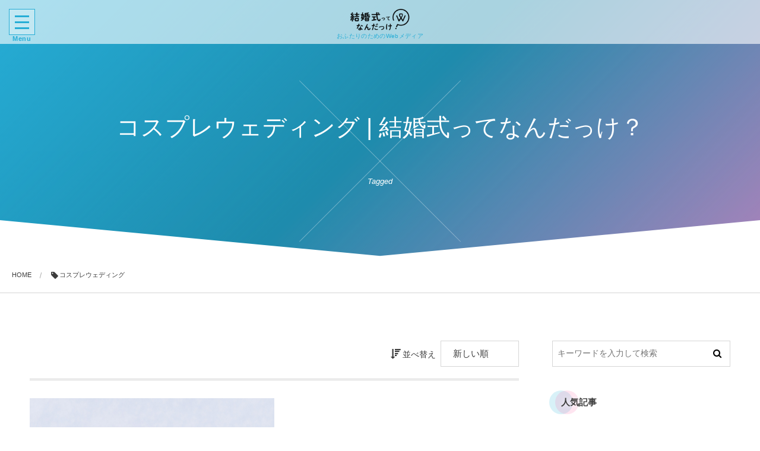

--- FILE ---
content_type: text/html; charset=UTF-8
request_url: https://wedding-media.life-story.app/tag/%E3%82%B3%E3%82%B9%E3%83%97%E3%83%AC%E3%82%A6%E3%82%A7%E3%83%87%E3%82%A3%E3%83%B3%E3%82%B0/
body_size: 42745
content:
<!DOCTYPE html>
<html lang="ja"
	prefix="og: https://ogp.me/ns#"  class="no-js"><head prefix="og: http://ogp.me/ns# fb: http://ogp.me/ns/fb# blog: http://ogp.me/ns/website#"><meta charset="utf-8" />
<meta name="viewport" content="width=device-width,initial-scale=1,minimum-scale=1,user-scalable=yes" /><meta name="description" content="コスプレウェディング | 結婚式ってなんだっけ？タグの記事一覧" /><meta name="keywords" content="コスプレウェディング | 結婚式ってなんだっけ？keyword1, keyword2, keyword3" /><meta property="og:title" content="コスプレウェディング | 結婚式ってなんだっけ？ | 結婚式ってなんだっけ？" /><meta property="og:type" content="article" /><meta property="og:url" content="https://wedding-media.life-story.app/tag/%E3%82%B3%E3%82%B9%E3%83%97%E3%83%AC%E3%82%A6%E3%82%A7%E3%83%87%E3%82%A3%E3%83%B3%E3%82%B0/" /><meta property="og:image" content="https://s0.wp.com/i/blank.jpg" /><meta property="og:image:width" content="200" /><meta property="og:image:height" content="200" /><meta property="og:description" content="コスプレウェディング | 結婚式ってなんだっけ？タグの記事一覧" /><meta property="og:site_name" content="結婚式ってなんだっけ？" /><link rel="canonical" href="https://wedding-media.life-story.app/tag/%E3%82%B3%E3%82%B9%E3%83%97%E3%83%AC%E3%82%A6%E3%82%A7%E3%83%87%E3%82%A3%E3%83%B3%E3%82%B0/" /><title>コスプレウェディング | 結婚式ってなんだっけ？</title>

		<!-- All in One SEO 4.1.2.3 -->
		<link rel="canonical" href="https://wedding-media.life-story.app/tag/%E3%82%B3%E3%82%B9%E3%83%97%E3%83%AC%E3%82%A6%E3%82%A7%E3%83%87%E3%82%A3%E3%83%B3%E3%82%B0/" />
		<script type="application/ld+json" class="aioseo-schema">
			{"@context":"https:\/\/schema.org","@graph":[{"@type":"WebSite","@id":"https:\/\/wedding-media.life-story.app\/#website","url":"https:\/\/wedding-media.life-story.app\/","name":"\u7d50\u5a5a\u5f0f\u3063\u3066\u306a\u3093\u3060\u3063\u3051\uff1f","description":"\u30a6\u30a7\u30c7\u30a3\u30f3\u30b0\u306e\u53ef\u80fd\u6027\u3092\u5e83\u3052\u308bWeb\u30e1\u30c7\u30a3\u30a2","publisher":{"@id":"https:\/\/wedding-media.life-story.app\/#organization"}},{"@type":"Organization","@id":"https:\/\/wedding-media.life-story.app\/#organization","name":"\u7d50\u5a5a\u5f0f\u3063\u3066\u306a\u3093\u3060\u3063\u3051\uff1f","url":"https:\/\/wedding-media.life-story.app\/"},{"@type":"BreadcrumbList","@id":"https:\/\/wedding-media.life-story.app\/tag\/%E3%82%B3%E3%82%B9%E3%83%97%E3%83%AC%E3%82%A6%E3%82%A7%E3%83%87%E3%82%A3%E3%83%B3%E3%82%B0\/#breadcrumblist","itemListElement":[{"@type":"ListItem","@id":"https:\/\/wedding-media.life-story.app\/#listItem","position":"1","item":{"@type":"WebPage","@id":"https:\/\/wedding-media.life-story.app\/","name":"\u30db\u30fc\u30e0","description":"\u81ea\u5206\u3089\u3057\u3055\u3092\u8cab\u304fWedding\u30e1\u30c7\u30a3\u30a2","url":"https:\/\/wedding-media.life-story.app\/"},"nextItem":"https:\/\/wedding-media.life-story.app\/tag\/%e3%82%b3%e3%82%b9%e3%83%97%e3%83%ac%e3%82%a6%e3%82%a7%e3%83%87%e3%82%a3%e3%83%b3%e3%82%b0\/#listItem"},{"@type":"ListItem","@id":"https:\/\/wedding-media.life-story.app\/tag\/%e3%82%b3%e3%82%b9%e3%83%97%e3%83%ac%e3%82%a6%e3%82%a7%e3%83%87%e3%82%a3%e3%83%b3%e3%82%b0\/#listItem","position":"2","item":{"@type":"WebPage","@id":"https:\/\/wedding-media.life-story.app\/tag\/%e3%82%b3%e3%82%b9%e3%83%97%e3%83%ac%e3%82%a6%e3%82%a7%e3%83%87%e3%82%a3%e3%83%b3%e3%82%b0\/","name":"\u30b3\u30b9\u30d7\u30ec\u30a6\u30a7\u30c7\u30a3\u30f3\u30b0","url":"https:\/\/wedding-media.life-story.app\/tag\/%e3%82%b3%e3%82%b9%e3%83%97%e3%83%ac%e3%82%a6%e3%82%a7%e3%83%87%e3%82%a3%e3%83%b3%e3%82%b0\/"},"previousItem":"https:\/\/wedding-media.life-story.app\/#listItem"}]},{"@type":"CollectionPage","@id":"https:\/\/wedding-media.life-story.app\/tag\/%E3%82%B3%E3%82%B9%E3%83%97%E3%83%AC%E3%82%A6%E3%82%A7%E3%83%87%E3%82%A3%E3%83%B3%E3%82%B0\/#collectionpage","url":"https:\/\/wedding-media.life-story.app\/tag\/%E3%82%B3%E3%82%B9%E3%83%97%E3%83%AC%E3%82%A6%E3%82%A7%E3%83%87%E3%82%A3%E3%83%B3%E3%82%B0\/","name":"\u30b3\u30b9\u30d7\u30ec\u30a6\u30a7\u30c7\u30a3\u30f3\u30b0 | \u7d50\u5a5a\u5f0f\u3063\u3066\u306a\u3093\u3060\u3063\u3051\uff1f","inLanguage":"ja","isPartOf":{"@id":"https:\/\/wedding-media.life-story.app\/#website"},"breadcrumb":{"@id":"https:\/\/wedding-media.life-story.app\/tag\/%E3%82%B3%E3%82%B9%E3%83%97%E3%83%AC%E3%82%A6%E3%82%A7%E3%83%87%E3%82%A3%E3%83%B3%E3%82%B0\/#breadcrumblist"}}]}
		</script>
		<!-- All in One SEO -->

<link rel='dns-prefetch' href='//cdn.jsdelivr.net' />
<link rel='dns-prefetch' href='//ajax.googleapis.com' />
<link rel="alternate" type="application/rss+xml" title="結婚式ってなんだっけ？ &raquo; フィード" href="https://wedding-media.life-story.app/feed/" />
<link rel="alternate" type="application/rss+xml" title="結婚式ってなんだっけ？ &raquo; コメントフィード" href="https://wedding-media.life-story.app/comments/feed/" />
<link rel="alternate" type="application/rss+xml" title="結婚式ってなんだっけ？ &raquo; コスプレウェディング タグのフィード" href="https://wedding-media.life-story.app/tag/%e3%82%b3%e3%82%b9%e3%83%97%e3%83%ac%e3%82%a6%e3%82%a7%e3%83%87%e3%82%a3%e3%83%b3%e3%82%b0/feed/" />
<link rel='stylesheet' id='wp-block-library-css'  href='https://wedding-media.life-story.app/wp-includes/css/dist/block-library/style.min.css?ver=5.6.16' type='text/css' media='all' />
<link rel='stylesheet' id='digipress-css'  href='https://wedding-media.life-story.app/wp-content/themes/dp-luminous-business/css/style.css?ver=20210112232316' type='text/css' media='all' />
<link rel='stylesheet' id='dp_ex_blocks-cgb-style-css'  href='https://wedding-media.life-story.app/wp-content/plugins/dp-ex-blocks-free/dist/blocks.style.build.css?ver=20210530121906' type='text/css' media='all' />
<link rel='stylesheet' id='contact-form-7-css'  href='https://wedding-media.life-story.app/wp-content/plugins/contact-form-7/includes/css/styles.css?ver=5.4.1' type='text/css' media='all' />
<link rel='stylesheet' id='ppress-frontend-css'  href='https://wedding-media.life-story.app/wp-content/plugins/wp-user-avatar/assets/css/frontend.min.css?ver=3.1.8' type='text/css' media='all' />
<link rel='stylesheet' id='ppress-flatpickr-css'  href='https://wedding-media.life-story.app/wp-content/plugins/wp-user-avatar/assets/flatpickr/flatpickr.min.css?ver=3.1.8' type='text/css' media='all' />
<link rel='stylesheet' id='ppress-select2-css'  href='https://wedding-media.life-story.app/wp-content/plugins/wp-user-avatar/assets/select2/select2.min.css?ver=5.6.16' type='text/css' media='all' />
<style id='deb-style-inline-css' type='text/css'>
body [class*="-reset--line-center-btm"][class*="-keycolor"]::after{--deb-line-color:#26add6;}body [class*="-line-btm"][class*="-keycolor"]::after{border-color:#26add6;}body [class*="-reset--line-left"][class*="-keycolor"]::after{--deb-line-color:#26add6;}body [class*="-reset--deco-circle"][class*="-keycolor"]::after{--deb-circle-color:rgba(38,173,214,.24);--deb-circle-color-ov1:rgba(38,173,214,.3);--deb-circle-color-ov2:rgba(38,173,214,.15);}body p.is-style-box-deco-balloon{background-color:#26add6;color:#ffffff;}body p.is-style-box-deco-balloon::after{border-color:#26add6 transparent transparent;}
</style>
<link rel='stylesheet' id='parent-style-css'  href='https://wedding-media.life-story.app/wp-content/themes/dp-luminous-business/style.css?ver=5.6.16' type='text/css' media='all' />
<link rel='stylesheet' id='child-style-css'  href='https://wedding-media.life-story.app/wp-content/themes/dp-luminous-business-child/style.css?ver=5.6.16' type='text/css' media='all' />
<link rel='stylesheet' id='wow-css'  href='https://wedding-media.life-story.app/wp-content/themes/dp-luminous-business/css/animate.css?ver=2.2.9.5' type='text/css' media='all' />
<link rel='stylesheet' id='dp-visual-css'  href='https://wedding-media.life-story.app/wp-content/uploads/digipress/luminous-business/css/visual-custom.css?ver=20210802235929' type='text/css' media='all' />
<link rel='stylesheet' id='tablepress-default-css'  href='https://wedding-media.life-story.app/wp-content/plugins/tablepress/css/default.min.css?ver=1.13' type='text/css' media='all' />
<script src='https://ajax.googleapis.com/ajax/libs/jquery/2.2.4/jquery.min.js?ver=5.6.16' id='jquery-js'></script>
<script src='https://wedding-media.life-story.app/wp-content/plugins/wp-user-avatar/assets/flatpickr/flatpickr.min.js?ver=5.6.16' id='ppress-flatpickr-js'></script>
<script src='https://wedding-media.life-story.app/wp-content/plugins/wp-user-avatar/assets/select2/select2.min.js?ver=5.6.16' id='ppress-select2-js'></script>
<link rel="https://api.w.org/" href="https://wedding-media.life-story.app/wp-json/" /><link rel="alternate" type="application/json" href="https://wedding-media.life-story.app/wp-json/wp/v2/tags/52" /><link rel="EditURI" type="application/rsd+xml" title="RSD" href="https://wedding-media.life-story.app/xmlrpc.php?rsd" />
<link rel="wlwmanifest" type="application/wlwmanifest+xml" href="https://wedding-media.life-story.app/wp-includes/wlwmanifest.xml" /> 
<link rel="icon" href="https://wedding-media.life-story.app/wp-content/uploads/2020/12/cropped-what_is_a_wedding_symbolmark02-1-1-32x32.png" sizes="32x32" />
<link rel="icon" href="https://wedding-media.life-story.app/wp-content/uploads/2020/12/cropped-what_is_a_wedding_symbolmark02-1-1-192x192.png" sizes="192x192" />
<link rel="apple-touch-icon" href="https://wedding-media.life-story.app/wp-content/uploads/2020/12/cropped-what_is_a_wedding_symbolmark02-1-1-180x180.png" />
<meta name="msapplication-TileImage" content="https://wedding-media.life-story.app/wp-content/uploads/2020/12/cropped-what_is_a_wedding_symbolmark02-1-1-270x270.png" />
<script>j$=jQuery;</script></head><body class="archive tag tag-52 main-body pc not-home use-trst no-sns-count" data-ct-sns-cache="true" data-ct-sns-cache-time="86400000"><input type="checkbox" role="button" title="menu" id="main_nav_check">
<label for="main_nav_check" class="main_burger wrapper" aria-hidden="true" title="menu"><span class="burger"><span class="inner"></span><span class="burger_label">Menu</span></span></label>
<section class="main_menu"><div class="title_area"><h1 class="hd_title img wow fadeInLeft" data-wow-delay="0.3s"><a href="https://wedding-media.life-story.app/" title="結婚式ってなんだっけ？"><img src="//wedding-media.life-story.app/wp-content/uploads/digipress/luminous-business/title/what_is_a_wedding_logotype01.png" alt="結婚式ってなんだっけ？" /></a></h1><h2 class="caption wow fadeInRight" data-wow-delay="0.3s">おふたりのためのWebメディア</h2></div><nav id="global_menu_nav" class="global_menu_nav"><ul id="global_menu_ul" class=""><li id="menu-item-507" class="menu-item menu-item-type-custom menu-item-object-custom menu-item-home"><a href="https://wedding-media.life-story.app/" class="menu-link"><span class="menu-title">ホーム</span></a></li>
<li id="menu-item-500" class="menu-item menu-item-type-post_type menu-item-object-page"><a href="https://wedding-media.life-story.app/about/" class="menu-link"><span class="menu-title">このサイトについて</span></a></li>
<li id="menu-item-501" class="menu-item menu-item-type-taxonomy menu-item-object-category"><a href="https://wedding-media.life-story.app/category/weddingtrivia/" class="menu-link has_cap"><span class="menu-title has_cap">結婚アレコレ</span><span class="menu-caption">結婚式のアレコレ・結婚式の可能性を広げるコラムや結婚で気になる事などをご紹介します。</span></a></li>
<li id="menu-item-502" class="menu-item menu-item-type-taxonomy menu-item-object-category"><a href="https://wedding-media.life-story.app/category/weddingjunbi/" class="menu-link has_cap"><span class="menu-title has_cap">結婚式準備</span><span class="menu-caption">結婚式までの準備で必要なこと・抑えておきたいポイントや豆知識をご紹介します。</span></a></li>
<li id="menu-item-503" class="menu-item menu-item-type-taxonomy menu-item-object-category"><a href="https://wedding-media.life-story.app/category/otakuwedding/" class="menu-link has_cap"><span class="menu-title has_cap">オタクウェディング</span><span class="menu-caption">アイドル・漫画・アニメのオタクの方におすすめする結婚式のカタチをご紹介します。</span></a></li>
<li id="menu-item-504" class="menu-item menu-item-type-taxonomy menu-item-object-category"><a href="https://wedding-media.life-story.app/category/realstory/" class="menu-link has_cap"><span class="menu-title has_cap">リアルストーリー</span><span class="menu-caption">結婚式を終えたカップルのリアルな結婚式レポートをご紹介します。</span></a></li>
<li id="menu-item-505" class="menu-item menu-item-type-post_type menu-item-object-page"><a href="https://wedding-media.life-story.app/contact/" class="menu-link"><span class="menu-title">広告掲載・お問い合わせ</span></a></li>
<li id="menu-item-1128" class="menu-item menu-item-type-post_type menu-item-object-page"><a href="https://wedding-media.life-story.app/team/" class="menu-link"><span class="menu-title">運営チーム</span></a></li>
<li id="menu-item-506" class="menu-item menu-item-type-post_type menu-item-object-page"><a href="https://wedding-media.life-story.app/company/" class="menu-link"><span class="menu-title">運営企業</span></a></li>
</ul></nav><div id="hd_searchform"><form role="search" method="get" class="search-form no-params" target="_top" action="https://wedding-media.life-story.app/" id="hidden-searchform"><div class="words-area"><label><span class="screen-reader-text">検索</span><input type="search" class="search-field" placeholder="キーワードを入力して検索" value="" name="s" title="検索" required /></label><button type="submit" class="search-btn"><i class="icon-search"></i></button></div></form></div></section><div class="whole_wrapper"><div class="wrapper_translater"><header id="header_container" class="header_container pc not-home no-header title-center"><div class="h_group"><h1 class="hd_title img wow fadeInLeft" data-wow-delay="0.3s"><a href="https://wedding-media.life-story.app/" title="結婚式ってなんだっけ？"><img src="//wedding-media.life-story.app/wp-content/uploads/digipress/luminous-business/title/what_is_a_wedding_logotype01.png" alt="結婚式ってなんだっけ？" /></a></h1><h2 class="caption wow fadeInRight" data-wow-delay="0.3s">おふたりのためのWebメディア</h2></div></header><div id="container" class="dp-container pc not-home no-header show-ft-edge"><section id="ct-hd" class="ct-hd no_bgimg"><div class="ct-whole term-color52 no_bgimg not-home"><div class="hd-content"><h2 class="hd-title wow fadeInDown" data-wow-delay="0.6s"><span>コスプレウェディング | 結婚式ってなんだっけ？</span></h2><div class="hd-meta title-desc wow fadeInUp" data-wow-delay="1.1s">Tagged</div></div></div><svg class="content_svg btm" viewBox="0 0 100 10" preserveAspectRatio="none"><path d="m 0,0.16218229 50.00037,9.39239591 49.999623,-9.39239591 0,10.00000071 -99.999993,0 z"></path></svg></section><nav id="dp_breadcrumb_nav" class="dp_breadcrumb_nav"><ul><li><a href="https://wedding-media.life-story.app/" class="nav_home"><span>HOME</span></a></li><li><span class="icon-tag">コスプレウェディング</span></li></ul></nav><div class="content-wrap incontainer clearfix not-home">
<div id="content" class="content two-col right"><section class="loop-section magazine one two-col two_lines clearfix"><div class="sort-form-area"><span class="sort-form-title"><i class="icon-sort-desc"></i>並べ替え</span><form method="get" class="sort-form" target="_top" action="https://wedding-media.life-story.app/tag/%E3%82%B3%E3%82%B9%E3%83%97%E3%83%AC%E3%82%A6%E3%82%A7%E3%83%87%E3%82%A3%E3%83%B3%E3%82%B0/" target="_top"><select name="sort" onchange="submit(this.form);"><option value="date">新しい順</option><option value="modified">更新順</option><option value="popular">人気順</option><option value="comments">コメント数順</option><option value="title">タイトル順</option><option value="name">スラッグ順</option></select></form></div><div class="loop-div autopager two-col clearfix"><div id="gt-16869786cca5498f" class="gutter_size two_lines"></div><article class="loop-article magazine one default two_lines two-col wow fadeInUp"><div class="loop-post-thumb eyecatch" data-url="https://wedding-media.life-story.app/126/"><figure class="loop-figure eyecatch default gr-animate"><img src="https://wedding-media.life-story.app/wp-content/uploads/2021/01/334732_s.jpg" alt="コスプレウェディングって実際あり？「ヲタ恋」花ちゃんのような結婚式は実現できるのか検証してみた" width="100%" class="post-img" /></figure><div class="loop-media-icon"><i class=" icon-plus2"></i></div><h2 class="loop-title magazine one eyecatch"><a href="https://wedding-media.life-story.app/126/" rel="bookmark">コスプレウェディングって実際あり？「ヲタ恋」花ちゃんのような結婚式は実現できるのか検証してみた</a></h2></div><div class="loop-article-content"><div class="loop-date eng"><time datetime="2021-11-02T16:13:57+09:00" class="time-field entry-date"><span class="date_month_en_full">November</span> <span class="date_day">2</span>, <span class="date_year">2021</span></time></div><div class="loop-meta clearfix"><div class="meta-cat"><a href="https://wedding-media.life-story.app/category/otakuwedding/" rel="tag" class="term-link term-color50">オタクウェディング</a></div></div><div class="loop-excerpt entry-summary">日本の誇る文化でもあるコスプレ。ひと昔前はオタクの方だけの文化でしたが、今やハロウィンなどもあり多くの人たちに認知され愛されている文化でもあります。 ちなみにコスプレって思っているよりずっと手間が掛かっていることはご存知ですか？作品に忠実に...</div><div class="loop-share-num ct-shares" data-url="https://wedding-media.life-story.app/126/"><div class="bg-likes ct-fb"><span class="share-icon"><i class="icon-facebook"></i></span><span class="share-num"></span></div><div class="meta-comment"><span class="share-icon"><i class="icon-comment"></i></span><span class="share-num"><a href="https://wedding-media.life-story.app/126/#respond" title="Comment on コスプレウェディングって実際あり？「ヲタ恋」花ちゃんのような結婚式は実現できるのか検証してみた">0</a></span></div></div><div class="more-link"><a href="https://wedding-media.life-story.app/126/">Read More</a></div></div></article></div></section></div><aside id="sidebar" class="sidebar right first"><div id="search-2" class="widget-box widget_search slider_fx"><form role="search" method="get" class="search-form no-params" target="_top" action="https://wedding-media.life-story.app/"><div class="words-area"><label><span class="screen-reader-text">検索</span><input type="search" class="search-field" placeholder="キーワードを入力して検索" value="" name="s" title="検索" required /></label><button type="submit" class="search-btn"><i class="icon-search"></i></button></div></form></div><div id="dpmostviewedpostswidget-3" class="widget-box dp_recent_posts_widget slider_fx"><h2 class="wd-title"><span>人気記事</span></h2><ul class="recent_entries has_thumb"><li class="clearfix has_rank"><div class="widget-post-thumb thumb"><a href="https://wedding-media.life-story.app/1158/" class="thumb-link"><figure class="post-thumb" style="background-image:url('https://wedding-media.life-story.app/wp-content/uploads/2021/07/109918-1-280x192.jpg');"></figure></a></div><div class="excerpt_div clearfix has_thumb"><h4 class="excerpt_title_wid"><a href="https://wedding-media.life-story.app/1158/" class="item-link">「可愛いすぎるのだが」Z世代に刺さる中国のウェディングフォト</a></h4></div><span class="rank_label thumb">1</span></li><li class="clearfix has_rank"><div class="widget-post-thumb thumb"><a href="https://wedding-media.life-story.app/371/" class="thumb-link"><figure class="post-thumb" style="background-image:url('https://wedding-media.life-story.app/wp-content/uploads/2021/02/2059944_s-280x192.jpg');"></figure></a></div><div class="excerpt_div clearfix has_thumb"><h4 class="excerpt_title_wid"><a href="https://wedding-media.life-story.app/371/" class="item-link">結婚式で新郎新婦が料理を食べれずもったいない問題について。元プランナー...</a></h4></div><span class="rank_label thumb">2</span></li><li class="clearfix has_rank"><div class="widget-post-thumb thumb"><a href="https://wedding-media.life-story.app/324/" class="thumb-link"><figure class="post-thumb" style="background-image:url('https://wedding-media.life-story.app/wp-content/uploads/2021/02/4193257_s-280x192.jpg');"></figure></a></div><div class="excerpt_div clearfix has_thumb"><h4 class="excerpt_title_wid"><a href="https://wedding-media.life-story.app/324/" class="item-link">【知らなきゃ損！】結婚式の担当プランナーはどうやって決まる？相性が合わ...</a></h4></div><span class="rank_label thumb">3</span></li><li class="clearfix has_rank"><div class="widget-post-thumb thumb"><a href="https://wedding-media.life-story.app/1391/" class="thumb-link"><figure class="post-thumb" style="background-image:url('https://wedding-media.life-story.app/wp-content/uploads/2021/12/b1c01c8e18ed3aba3c01a2c4056be59a-280x192.jpg');"></figure></a></div><div class="excerpt_div clearfix has_thumb"><h4 class="excerpt_title_wid"><a href="https://wedding-media.life-story.app/1391/" class="item-link">【福井県】顔合わせに使いたい♪現地プランナーがおすすめする両家が喜ぶレ...</a></h4></div><span class="rank_label thumb">4</span></li><li class="clearfix has_rank"><div class="widget-post-thumb thumb"><a href="https://wedding-media.life-story.app/309/" class="thumb-link"><figure class="post-thumb" style="background-image:url('https://wedding-media.life-story.app/wp-content/uploads/2021/02/280802_s-280x192.jpg');"></figure></a></div><div class="excerpt_div clearfix has_thumb"><h4 class="excerpt_title_wid"><a href="https://wedding-media.life-story.app/309/" class="item-link">マタニティウェディングって実際にどうなの？後悔しない？実際に妊娠中に結...</a></h4></div><span class="rank_label thumb">5</span></li></ul></div><div id="tag_cloud-3" class="widget-box widget_tag_cloud slider_fx"><h2 class="wd-title"><span>タグ</span></h2><div class="tagcloud"><a href="https://wedding-media.life-story.app/tag/%e7%b5%90%e5%a9%9a%e5%bc%8f/" class="tag-cloud-link tag-link-4 tag-link-position-1">結婚式</a>
<a href="https://wedding-media.life-story.app/tag/%e3%82%a6%e3%82%a7%e3%83%87%e3%82%a3%e3%83%b3%e3%82%b0/" class="tag-cloud-link tag-link-18 tag-link-position-2">ウェディング</a>
<a href="https://wedding-media.life-story.app/tag/%e6%bc%94%e5%87%ba/" class="tag-cloud-link tag-link-23 tag-link-position-3">演出</a>
<a href="https://wedding-media.life-story.app/tag/%e3%82%a6%e3%82%a7%e3%83%87%e3%82%a3%e3%83%b3%e3%82%b0%e3%83%89%e3%83%ac%e3%82%b9/" class="tag-cloud-link tag-link-27 tag-link-position-4">ウェディングドレス</a>
<a href="https://wedding-media.life-story.app/tag/%e3%83%95%e3%83%aa%e3%83%bc%e3%82%a6%e3%82%a7%e3%83%87%e3%82%a3%e3%83%b3%e3%82%b0%e3%83%97%e3%83%a9%e3%83%b3%e3%83%8a%e3%83%bc/" class="tag-cloud-link tag-link-263 tag-link-position-5">フリーウェディングプランナー</a>
<a href="https://wedding-media.life-story.app/tag/%e3%82%aa%e3%83%aa%e3%82%b8%e3%83%8a%e3%83%ab%e3%82%a6%e3%82%a7%e3%83%87%e3%82%a3%e3%83%b3%e3%82%b0/" class="tag-cloud-link tag-link-63 tag-link-position-6">オリジナルウェディング</a>
<a href="https://wedding-media.life-story.app/tag/%e3%82%a6%e3%82%a7%e3%83%87%e3%82%a3%e3%83%b3%e3%82%b0%e3%83%95%e3%82%a9%e3%83%88/" class="tag-cloud-link tag-link-99 tag-link-position-7">ウェディングフォト</a>
<a href="https://wedding-media.life-story.app/tag/%e3%81%8a%e3%81%97%e3%82%83%e3%82%8c/" class="tag-cloud-link tag-link-163 tag-link-position-8">おしゃれ</a>
<a href="https://wedding-media.life-story.app/tag/%e3%81%8a%e3%81%99%e3%81%99%e3%82%81/" class="tag-cloud-link tag-link-264 tag-link-position-9">おすすめ</a>
<a href="https://wedding-media.life-story.app/tag/%e4%ba%ba%e6%b0%97/" class="tag-cloud-link tag-link-151 tag-link-position-10">人気</a>
<a href="https://wedding-media.life-story.app/tag/%e3%82%b2%e3%82%b9%e3%83%88/" class="tag-cloud-link tag-link-214 tag-link-position-11">ゲスト</a>
<a href="https://wedding-media.life-story.app/tag/%e3%83%89%e3%83%ac%e3%82%b9/" class="tag-cloud-link tag-link-200 tag-link-position-12">ドレス</a>
<a href="https://wedding-media.life-story.app/tag/%e5%b0%91%e4%ba%ba%e6%95%b0%e3%82%a6%e3%82%a7%e3%83%87%e3%82%a3%e3%83%b3%e3%82%b0/" class="tag-cloud-link tag-link-176 tag-link-position-13">少人数ウェディング</a>
<a href="https://wedding-media.life-story.app/tag/%e3%82%b3%e3%83%ad%e3%83%8a%e6%b8%a6/" class="tag-cloud-link tag-link-175 tag-link-position-14">コロナ渦</a>
<a href="https://wedding-media.life-story.app/tag/%e3%82%a2%e3%82%a4%e3%83%87%e3%82%a2/" class="tag-cloud-link tag-link-142 tag-link-position-15">アイデア</a>
<a href="https://wedding-media.life-story.app/tag/%e8%b2%bb%e7%94%a8/" class="tag-cloud-link tag-link-10 tag-link-position-16">費用</a>
<a href="https://wedding-media.life-story.app/tag/%e3%83%aa%e3%83%a2%e3%83%bc%e3%83%88%e3%82%a6%e3%82%a7%e3%83%87%e3%82%a3%e3%83%b3%e3%82%b0/" class="tag-cloud-link tag-link-174 tag-link-position-17">リモートウェディング</a>
<a href="https://wedding-media.life-story.app/tag/%e3%82%b3%e3%83%bc%e3%82%b9%e6%96%99%e7%90%86/" class="tag-cloud-link tag-link-80 tag-link-position-18">コース料理</a>
<a href="https://wedding-media.life-story.app/tag/%e4%bd%93%e9%a8%93%e8%ab%87/" class="tag-cloud-link tag-link-20 tag-link-position-19">体験談</a>
<a href="https://wedding-media.life-story.app/tag/%e3%83%90%e3%82%a6%e3%83%aa%e3%83%8b%e3%83%a5%e3%83%bc%e3%82%a2%e3%83%ab/" class="tag-cloud-link tag-link-259 tag-link-position-20">バウリニューアル</a>
<a href="https://wedding-media.life-story.app/tag/%e7%b5%90%e5%a9%9a%e5%bc%8f%e3%80%80%e8%b2%bb%e7%94%a8%e3%80%80%e7%9b%b8%e5%a0%b4/" class="tag-cloud-link tag-link-13 tag-link-position-21">結婚式　費用　相場</a>
<a href="https://wedding-media.life-story.app/tag/%e7%b5%90%e5%a9%9a%e5%bc%8f%e3%83%ac%e3%83%9d%e3%83%bc%e3%83%88/" class="tag-cloud-link tag-link-19 tag-link-position-22">結婚式レポート</a>
<a href="https://wedding-media.life-story.app/tag/%e3%83%93%e3%83%bc%e3%83%81/" class="tag-cloud-link tag-link-277 tag-link-position-23">ビーチ</a>
<a href="https://wedding-media.life-story.app/tag/%e3%82%a6%e3%82%a7%e3%83%87%e3%82%a3%e3%83%b3%e3%82%b0%e5%b0%8f%e8%aa%ac/" class="tag-cloud-link tag-link-295 tag-link-position-24">ウェディング小説</a>
<a href="https://wedding-media.life-story.app/tag/%e6%96%99%e7%90%86/" class="tag-cloud-link tag-link-141 tag-link-position-25">料理</a>
<a href="https://wedding-media.life-story.app/tag/%e5%be%8c%e6%82%94/" class="tag-cloud-link tag-link-131 tag-link-position-26">後悔</a>
<a href="https://wedding-media.life-story.app/tag/%e3%81%94%e5%bd%93%e5%9c%b0%e3%82%a6%e3%82%a7%e3%83%87%e3%82%a3%e3%83%b3%e3%82%b0/" class="tag-cloud-link tag-link-384 tag-link-position-27">ご当地ウェディング</a>
<a href="https://wedding-media.life-story.app/tag/%e6%89%93%e3%81%a1%e5%90%88%e3%82%8f%e3%81%9b/" class="tag-cloud-link tag-link-124 tag-link-position-28">打ち合わせ</a>
<a href="https://wedding-media.life-story.app/tag/%e5%a4%89%e6%9b%b4/" class="tag-cloud-link tag-link-116 tag-link-position-29">変更</a>
<a href="https://wedding-media.life-story.app/tag/%e5%a4%a7%e5%ad%a6%e7%94%9f/" class="tag-cloud-link tag-link-360 tag-link-position-30">大学生</a>
<a href="https://wedding-media.life-story.app/tag/%e5%bc%8f%e5%a0%b4/" class="tag-cloud-link tag-link-98 tag-link-position-31">式場</a>
<a href="https://wedding-media.life-story.app/tag/%e6%8e%a8%e3%81%97%e3%81%a8%e7%b5%90%e5%a9%9a/" class="tag-cloud-link tag-link-96 tag-link-position-32">推しと結婚</a>
<a href="https://wedding-media.life-story.app/tag/%e7%b5%90%e5%a9%9a/" class="tag-cloud-link tag-link-348 tag-link-position-33">結婚</a>
<a href="https://wedding-media.life-story.app/tag/%e7%a8%ae%e9%a1%9e/" class="tag-cloud-link tag-link-290 tag-link-position-34">種類</a>
<a href="https://wedding-media.life-story.app/tag/%e8%8b%a5%e8%80%85/" class="tag-cloud-link tag-link-345 tag-link-position-35">若者</a>
<a href="https://wedding-media.life-story.app/tag/z%e4%b8%96%e4%bb%a3/" class="tag-cloud-link tag-link-344 tag-link-position-36">Z世代</a>
<a href="https://wedding-media.life-story.app/tag/%e3%83%91%e3%83%b3%e3%83%84%e3%82%b9%e3%82%bf%e3%82%a4%e3%83%ab/" class="tag-cloud-link tag-link-83 tag-link-position-37">パンツスタイル</a>
<a href="https://wedding-media.life-story.app/tag/%e3%82%a6%e3%82%a7%e3%83%87%e3%82%a3%e3%83%b3%e3%82%b0%e3%83%89%e3%83%ac%e3%82%b9%e9%81%b8%e3%81%b3/" class="tag-cloud-link tag-link-81 tag-link-position-38">ウェディングドレス選び</a>
<a href="https://wedding-media.life-story.app/tag/%e5%a9%9a%e7%a4%bc%e6%96%99%e7%90%86/" class="tag-cloud-link tag-link-79 tag-link-position-39">婚礼料理</a>
<a href="https://wedding-media.life-story.app/tag/%e5%ae%9f%e4%be%8b/" class="tag-cloud-link tag-link-75 tag-link-position-40">実例</a>
<a href="https://wedding-media.life-story.app/tag/instagram/" class="tag-cloud-link tag-link-313 tag-link-position-41">Instagram</a>
<a href="https://wedding-media.life-story.app/tag/%e3%82%aa%e3%82%bf%e3%82%af/" class="tag-cloud-link tag-link-53 tag-link-position-42">オタク</a>
<a href="https://wedding-media.life-story.app/tag/%e7%b5%90%e5%a9%9a%e5%bc%8f%e6%ba%96%e5%82%99/" class="tag-cloud-link tag-link-43 tag-link-position-43">結婚式準備</a>
<a href="https://wedding-media.life-story.app/tag/%e3%82%bd%e3%83%ad%e3%82%a6%e3%82%a7%e3%83%87%e3%82%a3%e3%83%b3%e3%82%b0/" class="tag-cloud-link tag-link-89 tag-link-position-44">ソロウェディング</a>
<a href="https://wedding-media.life-story.app/tag/%e3%82%aa%e3%83%aa%e3%82%b8%e3%83%8a%e3%83%ab/" class="tag-cloud-link tag-link-150 tag-link-position-45">オリジナル</a></div></div><div id="categories-2" class="widget-box widget_categories slider_fx"><h2 class="wd-title"><span>カテゴリー</span></h2>
			<ul>
					<li class="cat-item cat-item-47"><a href="https://wedding-media.life-story.app/category/weddingjunbi/" title="結婚式までの準備で必要なこと・抑えておきたいポイントや豆知識をご紹介します。">結婚式準備</a>
</li>
	<li class="cat-item cat-item-51"><a href="https://wedding-media.life-story.app/category/weddingtrivia/" title="結婚式のアレコレ・結婚式の可能性を広げるコラムや結婚で気になる事などをご紹介します。">結婚アレコレ</a>
</li>
	<li class="cat-item cat-item-320"><a href="https://wedding-media.life-story.app/category/weddingtrivia/globalwedding/" title="世界の結婚式は日本とは異なる文化が面白い！
様々な国の結婚式事情や文化、トレンドをご紹介します！">世界の結婚式</a>
</li>
	<li class="cat-item cat-item-48"><a href="https://wedding-media.life-story.app/category/realstory/" title="結婚式を終えたカップルのリアルな結婚式レポートをご紹介します。">リアルストーリー</a>
</li>
	<li class="cat-item cat-item-230"><a href="https://wedding-media.life-story.app/category/weddingjunbi/%e3%81%94%e5%bd%93%e5%9c%b0%e3%82%a6%e3%82%a7%e3%83%87%e3%82%a3%e3%83%b3%e3%82%b0/" title="全国各地のお花屋さんや知る人ぞ知るフォトスポット
ご当地ならではのギフトなど
その地に詳しいプランナーが厳選したおすすめをご紹介します！">ご当地ウェディング</a>
</li>
	<li class="cat-item cat-item-50"><a href="https://wedding-media.life-story.app/category/otakuwedding/" title="アイドル・漫画・アニメのオタクの方におすすめする結婚式のカタチをご紹介します。">オタクウェディング</a>
</li>
	<li class="cat-item cat-item-361"><a href="https://wedding-media.life-story.app/category/weddingjunbi/weddingdress/" title="皆が同じ服を着ていないように、ウェディングドレスもそれぞれの個性に合ったものを選んで欲しい。多様性の時代にぴったりなウェディングドレス・タキシードをご紹介します。">ウェディングドレス・タキシード</a>
</li>
			</ul>

			</div>
		<div id="recent-posts-2" class="widget-box widget_recent_entries slider_fx">
		<h2 class="wd-title"><span>最近の投稿</span></h2>
		<ul>
											<li>
					<a href="https://wedding-media.life-story.app/1403/">【福井】オリジナルウェディングを叶えるなら場所選びが大切！結婚式の舞台としておすすめのスポット5選をご紹介</a>
									</li>
											<li>
					<a href="https://wedding-media.life-story.app/1391/">【福井県】顔合わせに使いたい♪現地プランナーがおすすめする両家が喜ぶレストラン5選</a>
									</li>
											<li>
					<a href="https://wedding-media.life-story.app/1330/">テーマは「Wedding Fes」新郎新婦が奏でる演奏とゲストの笑顔がMIXしたまるで「フェス」なウェディングパーティ</a>
									</li>
											<li>
					<a href="https://wedding-media.life-story.app/667/">結婚式の新たな定番アイテム「ウェディング小説」って知ってる？披露宴の待ち時間に読める物語が結婚式の感動を倍増させる！</a>
									</li>
											<li>
					<a href="https://wedding-media.life-story.app/1291/">結婚式での「靴」も自由に！王道の白いパンプス以外のウェディングシューズ4種</a>
									</li>
					</ul>

		</div><div id="archives-2" class="widget-box widget_archive slider_fx"><h2 class="wd-title"><span>アーカイブ</span></h2>
			<ul>
					<li><a href='https://wedding-media.life-story.app/date/2022/02/'>February, 2022</a></li>
	<li><a href='https://wedding-media.life-story.app/date/2021/11/'>November, 2021</a></li>
	<li><a href='https://wedding-media.life-story.app/date/2021/10/'>October, 2021</a></li>
	<li><a href='https://wedding-media.life-story.app/date/2021/09/'>September, 2021</a></li>
	<li><a href='https://wedding-media.life-story.app/date/2021/08/'>August, 2021</a></li>
			</ul>

			</div></aside></div></div><footer id="footer" class="footer "><div class="ft-container"></div><ul id="footer_menu_ul" class=" wow fadeInDown"><li id="menu-item-1130" class="menu-item menu-item-type-custom menu-item-object-custom menu-item-home"><a href="https://wedding-media.life-story.app/" class="menu-link"><span class="menu-title">ホーム</span></a></li>
<li id="menu-item-154" class="menu-item menu-item-type-post_type menu-item-object-page"><a href="https://wedding-media.life-story.app/about/" class="menu-link"><span class="menu-title">「結婚式ってなんだっけ？」について</span></a></li>
<li id="menu-item-1129" class="menu-item menu-item-type-post_type menu-item-object-page"><a href="https://wedding-media.life-story.app/team/" class="menu-link"><span class="menu-title">運営チーム</span></a></li>
<li id="menu-item-152" class="menu-item menu-item-type-post_type menu-item-object-page"><a href="https://wedding-media.life-story.app/company/" class="menu-link"><span class="menu-title">運営企業</span></a></li>
<li id="menu-item-153" class="menu-item menu-item-type-post_type menu-item-object-page"><a href="https://wedding-media.life-story.app/contact/" class="menu-link"><span class="menu-title">広告掲載・お問い合わせ</span></a></li>
<li id="menu-item-155" class="menu-item menu-item-type-post_type menu-item-object-page menu-item-privacy-policy"><a href="https://wedding-media.life-story.app/privacy-policy/" class="menu-link"><span class="menu-title">プライバシーポリシー</span></a></li>
</ul><div class="copyright"><div class="inner"><div id="ft_title_logo"><a href="https://wedding-media.life-story.app"><img src="//wedding-media.life-story.app/wp-content/uploads/digipress/luminous-business/title/what_is_a_wedding_logotype01.png" alt="結婚式ってなんだっけ？" /></a></div><span class="cpmark">&copy;</span> 2020 - 2026 <a href="https://wedding-media.life-story.app/"><small>結婚式ってなんだっけ？</small></a>
</div></div><div id="gotop" class="pc"><i></i></div><svg class="content_svg minus" viewBox="0 0 100 10" preserveAspectRatio="none"><path d="m 0,0.16218229 50.00037,9.39239591 49.999623,-9.39239591 0,10.00000071 -99.999993,0 z"></path></svg></footer>
</div></div><script>paceOptions={restartOnRequestAfter:false};</script>
<script>function dp_theme_noactivate_copyright(){return;}</script><script src='https://cdn.jsdelivr.net/npm/chart.js@3.0.1/dist/chart.min.js?ver=1.1.0.2' id='chart_js-js'></script>
<script src='https://wedding-media.life-story.app/wp-content/plugins/dp-ex-blocks-free/dist/blocks.frontend.build.js?ver=20210530121906' id='dp_ex_blocks-frontend-js'></script>
<script src='https://wedding-media.life-story.app/wp-includes/js/dist/vendor/wp-polyfill.min.js?ver=7.4.4' id='wp-polyfill-js'></script>
<script id='wp-polyfill-js-after'>
( 'fetch' in window ) || document.write( '<script src="https://wedding-media.life-story.app/wp-includes/js/dist/vendor/wp-polyfill-fetch.min.js?ver=3.0.0"></scr' + 'ipt>' );( document.contains ) || document.write( '<script src="https://wedding-media.life-story.app/wp-includes/js/dist/vendor/wp-polyfill-node-contains.min.js?ver=3.42.0"></scr' + 'ipt>' );( window.DOMRect ) || document.write( '<script src="https://wedding-media.life-story.app/wp-includes/js/dist/vendor/wp-polyfill-dom-rect.min.js?ver=3.42.0"></scr' + 'ipt>' );( window.URL && window.URL.prototype && window.URLSearchParams ) || document.write( '<script src="https://wedding-media.life-story.app/wp-includes/js/dist/vendor/wp-polyfill-url.min.js?ver=3.6.4"></scr' + 'ipt>' );( window.FormData && window.FormData.prototype.keys ) || document.write( '<script src="https://wedding-media.life-story.app/wp-includes/js/dist/vendor/wp-polyfill-formdata.min.js?ver=3.0.12"></scr' + 'ipt>' );( Element.prototype.matches && Element.prototype.closest ) || document.write( '<script src="https://wedding-media.life-story.app/wp-includes/js/dist/vendor/wp-polyfill-element-closest.min.js?ver=2.0.2"></scr' + 'ipt>' );
</script>
<script id='contact-form-7-js-extra'>
/* <![CDATA[ */
var wpcf7 = {"api":{"root":"https:\/\/wedding-media.life-story.app\/wp-json\/","namespace":"contact-form-7\/v1"}};
/* ]]> */
</script>
<script src='https://wedding-media.life-story.app/wp-content/plugins/contact-form-7/includes/js/index.js?ver=5.4.1' id='contact-form-7-js'></script>
<script id='ppress-frontend-script-js-extra'>
/* <![CDATA[ */
var pp_ajax_form = {"ajaxurl":"https:\/\/wedding-media.life-story.app\/wp-admin\/admin-ajax.php","confirm_delete":"Are you sure?","deleting_text":"Deleting...","deleting_error":"An error occurred. Please try again.","nonce":"a71fe8df9a","disable_ajax_form":"false"};
/* ]]> */
</script>
<script src='https://wedding-media.life-story.app/wp-content/plugins/wp-user-avatar/assets/js/frontend.min.js?ver=3.1.8' id='ppress-frontend-script-js'></script>
<script src='https://wedding-media.life-story.app/wp-content/themes/dp-luminous-business/inc/js/wow.min.js?ver=5.6.16' id='wow-js'></script>
<script src='https://wedding-media.life-story.app/wp-content/themes/dp-luminous-business/inc/js/jquery/jquery.easing.min.js?ver=2.2.9.5' id='easing-js'></script>
<script src='https://wedding-media.life-story.app/wp-includes/js/imagesloaded.min.js?ver=4.1.4' id='imagesloaded-js'></script>
<script src='https://wedding-media.life-story.app/wp-content/themes/dp-luminous-business/inc/js/jquery/jquery.masonry.min.js?ver=2.2.9.5' id='dp-masonry-js'></script>
<script src='https://wedding-media.life-story.app/wp-content/themes/dp-luminous-business/inc/js/jquery/jquery.fitvids.min.js?ver=2.2.9.5' id='fitvids-js'></script>
<script src='https://wedding-media.life-story.app/wp-content/themes/dp-luminous-business/inc/js/scrollReveal.min.js?ver=2.2.9.5' id='scrollReveal-js'></script>
<script src='https://wedding-media.life-story.app/wp-content/themes/dp-luminous-business/inc/js/theme-import.min.js?ver=20201219004857' id='digipress-js'></script>
<script src='https://wedding-media.life-story.app/wp-includes/js/wp-embed.min.js?ver=5.6.16' id='wp-embed-js'></script>
<!-- Tracking Code --><!-- Global site tag (gtag.js) - Google Analytics -->
<script async src="https://www.googletagmanager.com/gtag/js?id=G-FE6K343YR5"></script>
<script>
  window.dataLayer = window.dataLayer || [];
  function gtag(){dataLayer.push(arguments);}
  gtag('js', new Date());

  gtag('config', 'G-FE6K343YR5');
</script><!-- /Tracking Code --><script>new WOW().init();(function(){var plxcnf={reset:false,over:'0.8s',move:'80px',easing:'ease-out',mobile:false};window.sr=new scrollReveal(plxcnf);})();</script><script>!function(d,s,id){var js,fjs=d.getElementsByTagName(s)[0];if(!d.getElementById(id)){js=d.createElement(s);js.id=id;js.src="//platform.twitter.com/widgets.js";fjs.parentNode.insertBefore(js,fjs);}}(document,"script","twitter-wjs");</script><script type="application/ld+json">{"@context":"https://schema.org","@type":"BreadcrumbList","itemListElement":[{"@type":"ListItem","position":1,"name":"コスプレウェディング","item":"https://wedding-media.life-story.app/tag/%e3%82%b3%e3%82%b9%e3%83%97%e3%83%ac%e3%82%a6%e3%82%a7%e3%83%87%e3%82%a3%e3%83%b3%e3%82%b0/"}]}</script><script type="application/ld+json">{"@context":"http://schema.org","@type":"WebSite","inLanguage":"ja","name":"結婚式ってなんだっけ？","alternateName":"","description":"おふたりのためのWebメディア","image":"https://wedding-media.life-story.app/wp-content/themes/dp-luminous-business/img/json-ld/nologo.png","url":"https://wedding-media.life-story.app/"}</script></body></html>

--- FILE ---
content_type: text/css
request_url: https://wedding-media.life-story.app/wp-content/themes/dp-luminous-business/css/style.css?ver=20210112232316
body_size: 191499
content:
@font-face{font-family:"dpicons";src:url('fonts/dpicons.woff') format('woff'),url('fonts/dpicons.ttf') format('truetype')}@media screen and (-webkit-min-device-pixel-ratio:0){@font-face{font-family:"dpicons";src:url('fonts/dpicons.svg') format('svg')}}[class^="icon-"]::before,[class*=" icon-"]::before,.dp_spinner::before,blockquote::before,blockquote::after,.widget_nav_menu li ul li a::before,.widget_pages li ul li a::before,.widget_categories li ul li a::before,.meta-cat.tag a::before,.tagcloud a::before,.star-rating .star-full::before,.star-rating .star-half::before,.star-rating .star-empty::before{position:relative;font-family:"dpicons";font-style:normal;font-weight:normal;font-size:128%;speak:none;text-decoration:inherit;font-variant:normal;text-transform:none;vertical-align:text-bottom;margin-right:.15em;margin-left:.15em;line-height:1;-webkit-font-smoothing:antialiased;-moz-osx-font-smoothing:grayscale}.icon-feedly::before{content:"\e600"}.icon-cloud-upload::before{content:"\e602"}.icon-cloud-download::before{content:"\e603"}.icon-mail::before{content:"\e6c2"}.icon-mail-alt::before{content:"\e604"}.icon-edit::before{content:"\e605"}.icon-resize-exit-alt::before{content:"\e606"}.icon-resize-full-alt::before{content:"\e607"}.icon-headphones::before{content:"\e608"}.icon-phone::before{content:"\e609"}.icon-open::before{content:"\e60a"}.icon-sale::before{content:"\e60b"}.icon-diamond::before{content:"\e60c"}.icon-tablet::before{content:"\e60d"}.icon-music::before{content:"\e60e"}.icon-picture::before{content:"\e60f"}.icon-pictures::before{content:"\e610"}.icon-th::before{content:"\e611"}.icon-space-invaders::before{content:"\e61d"}.icon-menu::before{content:"\e61e"}.icon-retweet::before{content:"\e61f"}.icon-chart::before{content:"\e67b"}.icon-phone2::before{content:"\e67c"}.icon-gmail::before{content:"\e612"}.icon-skype::before{content:"\e613"}.icon-pocket::before{content:"\e614"}.icon-up-bold::before{content:"\e615"}.icon-right-bold::before{content:"\e616"}.icon-down-bold::before{content:"\e617"}.icon-left-bold::before{content:"\e618"}.icon-ok::before{content:"\e619"}.icon-home::before{content:"\e61a"}.icon-chrome::before{content:"\e61b"}.icon-safari::before{content:"\e61c"}.icon-opera::before{content:"\e620"}.icon-ie::before{content:"\e621"}.icon-firefox::before{content:"\e622"}.icon-link::before{content:"\e623"}.icon-new-tab::before{content:"\e624"}.icon-facebook-rect::before{content:"\e627"}.icon-facebook::before{content:"\e628"}.icon-twitter::before{content:"\e629"}.icon-twitter-rect::before{content:"\e62a"}.icon-flickr::before{content:"\e62b"}.icon-pinterest::before{content:"\e6e3"}.icon-pinterest-circled::before{content:"\e6e1"}.icon-pinterest-rect::before{content:"\e62c"}.icon-rss::before{content:"\e62d"}.icon-vimeo::before{content:"\e62e"}.icon-cupcake::before{content:"\e62f"}.icon-raceflag::before{content:"\e630"}.icon-speaker::before{content:"\e631"}.icon-th-large::before{content:"\e632"}.icon-lock::before{content:"\e633"}.icon-unlock::before{content:"\e634"}.icon-alarm::before{content:"\e635"}.icon-clock::before{content:"\e636"}.icon-coffee::before{content:"\e637"}.icon-building::before{content:"\e638"}.icon-metro::before{content:"\e639"}.icon-automobile::before{content:"\e63a"}.icon-bus::before{content:"\e63b"}.icon-shipping::before{content:"\e63c"}.icon-warmedal::before{content:"\e63d"}.icon-crown::before{content:"\e63e"}.icon-doc::before{content:"\e63f"}.icon-docs::before{content:"\e640"}.icon-download::before{content:"\e643"}.icon-upload::before{content:"\e644"}.icon-plus::before{content:"\e645"}.icon-minus::before{content:"\e646"}.icon-evernote::before{content:"\e647"}.icon-martini::before{content:"\e648"}.icon-trophy::before{content:"\e649"}.icon-podium::before{content:"\e64a"}.icon-google::before{content:"\e64b"}.icon-popup::before{content:"\e64c"}.icon-pencil::before{content:"\e64d"}.icon-blocked::before{content:"\e64e"}.icon-checkbox-checked::before{content:"\e64f"}blockquote::after,.icon-quote-right::before{content:"\e650"}blockquote::before,.icon-quote-left::before{content:"\e651"}.icon-cmd::before{content:"\e652"}.icon-terminal::before{content:"\e653"}.icon-finder::before{content:"\e654"}.icon-bookmark::before{content:"\e655"}.star-rating .star-full::before,.icon-star::before{content:"\e656"}.star-rating .star-half::before,.icon-star-half::before{content:"\e657"}.star-rating .star-empty::before,.icon-star-empty::before{content:"\e658"}.icon-yahoo::before{content:"\e659"}.icon-eye::before{content:"\e65a"}.icon-wordpress::before{content:"\e65b"}.icon-podcast::before{content:"\e65c"}.icon-connection::before{content:"\e65d"}.icon-volume-up::before{content:"\e65e"}.icon-volume-off::before{content:"\e65f"}.icon-404::before{content:"\e660"}.icon-paypal::before{content:"\e661"}.icon-visa::before{content:"\e6c8"}.icon-mastercard::before{content:"\e6c9"}.icon-mobile::before{content:"\e662"}.icon-desktop::before{content:"\e663"}.icon-login::before{content:"\e664"}.icon-logout::before{content:"\e665"}.icon-food::before{content:"\e666"}.icon-facebook-circled::before{content:"\e667"}.icon-twitter-circled::before{content:"\e668"}.icon-rss-rect::before{content:"\e669"}.icon-rss-circled::before{content:"\e66a"}.icon-tumblr::before{content:"\e66b"}.icon-gift::before{content:"\e66c"}.icon-movie::before{content:"\e66d"}.icon-attach::before{content:"\e66e"}.icon-videocam::before{content:"\e66f"}.icon-list::before{content:"\e670"}.icon-equalizer::before{content:"\e671"}.icon-ok-circled::before{content:"\e601"}.icon-left-circled::before{content:"\e673"}.icon-right-circled::before{content:"\e674"}.icon-up-circled::before{content:"\e675"}.icon-down-circled::before{content:"\e676"}.icon-video-play::before{content:"\e67d"}.icon-youtube-rect::before{content:"\e6e2"}.icon-youtube::before{content:"\e67e"}.icon-calendar::before{content:"\e67f"}.icon-search::before{content:"\e680"}.icon-cross-circled::before{content:"\e681"}.icon-minus-ciecled::before{content:"\e682"}.icon-plus-circled::before{content:"\e683"}.icon-appstore::before,.icon-apple::before{content:"\e684"}.icon-windows::before{content:"\e685"}.icon-android::before{content:"\e686"}.icon-linux::before{content:"\e687"}.meta-cat.tag a::before,.tagcloud a::before,.icon-tag::before{content:"\e688"}.icon-tags::before{content:"\e689"}.icon-comment::before{content:"\e68a"}.icon-comments::before{content:"\e68b"}.icon-user::before{content:"\e68c"}.icon-users::before{content:"\e68d"}.icon-folder::before{content:"\e68e"}.icon-folder-open::before{content:"\e68f"}.icon-folder-alt::before{content:"\e690"}.icon-folder-open-alt::before{content:"\e691"}.icon-comment-alt::before{content:"\e692"}.icon-dropbox::before{content:"\e694"}.icon-heart-empty::before{content:"\e695"}.icon-heart::before{content:"\e696"}.icon-thumbs-down::before{content:"\e697"}.icon-thumbs-up::before{content:"\e698"}.icon-right-hand::before{content:"\e699"}.icon-left-hand::before{content:"\e69a"}.icon-up-hand::before{content:"\e69b"}.icon-down-hand::before{content:"\e69c"}.icon-cog::before{content:"\e69d"}.icon-print::before{content:"\e69e"}.icon-plane::before{content:"\e69f"}.icon-zoom-in::before{content:"\e6a0"}.icon-zoom-out::before{content:"\e6a1"}.icon-laptop::before{content:"\e6a2"}.icon-globe::before{content:"\e6a3"}.icon-angle-circled-left::before{content:"\e677"}.icon-angle-circled-right::before{content:"\e678"}.icon-angle-circled-up::before{content:"\e679"}.icon-angle-circled-down::before{content:"\e67a"}.icon-angle-left::before{content:"\e6a7"}.icon-angle-right::before{content:"\e6a8"}.icon-angle-up::before{content:"\e6a9"}.icon-angle-down::before{content:"\e6aa"}.icon-double-angle-left::before{content:"\e6be"}.icon-double-angle-right::before{content:"\e6bf"}.icon-double-angle-up::before{content:"\e6c0"}.icon-double-angle-down::before{content:"\e6c1"}#hd-slideshow .button-previous::before,.icon-left-open::before{content:"\e6a4"}.icon-down-open::before{content:"\e6a5"}.icon-up-open::before{content:"\e6a6"}.icon-info::before{content:"\e6ab"}.icon-triangle-right::before{content:"\e6ac"}.icon-triangle-up::before{content:"\e6ad"}.icon-triangle-down::before{content:"\e6ae"}.icon-triangle-left::before{content:"\e6af"}.icon-leaf::before{content:"\e6b0"}.icon-bookmark-narrow::before{content:"\e6b1"}.icon-bag::before{content:"\e6b2"}.icon-info-circled::before{content:"\e6b3"}.icon-attention::before{content:"\e6b4"}.icon-help-circled::before{content:"\e6b5"}.icon-help::before{content:"\e6b6"}.icon-ccw::before{content:"\e6b7"}.icon-cw::before{content:"\e6b8"}#hd-slideshow .button-next::before,.icon-right-open::before{content:"\e6b9"}.icon-starburst::before{content:"\e6ba"}.icon-written-doc::before{content:"\e6bb"}.icon-camera::before{content:"\e6bc"}.icon-basket::before{content:"\e6bd"}.icon-torigate::before{content:"\e6c3"}.icon-christmastree::before{content:"\e6c4"}.icon-email::before{content:"\e6c5"}.icon-safe::before{content:"\e6ca"}.icon-dollar::before{content:"\e6cb"}.icon-dollar2::before{content:"\e6cc"}.icon-basket2::before{content:"\e6cd"}.icon-credit::before{content:"\e6ce"}.icon-ambulance::before{content:"\e6d0"}.icon-cogs::before{content:"\e6cf"}.icon-hospital::before{content:"\e6d1"}.icon-arrow-left-pop::before{content:"\e6d3"}.icon-arrow-right-pop::before{content:"\e6d4"}.icon-arrow-up-pop::before{content:"\e6d5"}.icon-arrow-down-pop::before{content:"\e6d6"}.icon-code::before{content:"\e6d2"}.icon-palette::before{content:"\e6dd"}.icon-trash-empty::before{content:"\e6de"}.icon-trash-full::before{content:"\e6df"}.icon-dot::before{content:"\e6dc"}.icon-left-light::before{content:"\e6d7"}.widget_nav_menu li ul li a::before,.widget_pages li ul li a::before,.widget_categories li ul li a::before,.icon-right-light::before{content:"\e6d8"}.icon-up-light::before{content:"\e6d9"}.icon-down-light::before{content:"\e6da"}.icon-spaced-menu::before{content:"\e6db"}.icon-instagram::before{content:"\e6e0"}.icon-triangle-up-down::before{content:"\e6f5"}.icon-baby::before{content:"\e6e4"}.icon-finger-slide-up::before{content:"\e6e6"}.icon-finger-slide-down::before{content:"\e6e7"}.icon-finger-tap::before{content:"\e6ea"}.icon-finger-pinch-out::before{content:"\e6eb"}.icon-finger-pinch-in::before{content:"\e6ec"}.icon-finger-point::before{content:"\e6f1"}.icon-book-open::before{content:"\e6ed"}.icon-man::before{content:"\e6ee"}.icon-woman::before{content:"\e6ef"}.icon-database::before{content:"\e6f0"}.icon-keyboard::before{content:"\e6f3"}.icon-powercord::before{content:"\e6f4"}.icon-beer::before{content:"\e6f7"}.icon-amazon::before{content:"\e6f8"}.icon-game-pad::before{content:"\e6f9"}.icon-hatebu::before{content:"\e6f6"}.icon-piano::before{content:"\e6fb"}.icon-ticket::before{content:"\e6fc"}.icon-play::before{content:"\e6fd"}.icon-pause::before{content:"\e6fe"}.icon-stop::before{content:"\e6ff"}.icon-backward::before{content:"\e700"}.icon-forward::before{content:"\e701"}.icon-first::before{content:"\e702"}.icon-last::before{content:"\e703"}.icon-previous::before{content:"\e704"}.icon-next::before{content:"\e705"}.icon-spinner::before{content:"\e706"}.icon-spinner2::before{content:"\e707"}.icon-spinner3::before{content:"\e708"}.icon-spinner4::before{content:"\e709"}.icon-spinner5::before{content:"\e70a"}.icon-spinner6::before{content:"\e70b"}.icon-spinner7::before{content:"\e70c"}.icon-spinner8::before{content:"\e70d"}.dp_spinner::before,.icon-spinner9::before{content:"\e70e"}.icon-spinner10::before{content:"\e70f"}.icon-creativecommons::before{content:"\e711"}.icon-spam::before{content:"\e710"}.icon-microphone::before{content:"\e712"}.icon-microphone-off::before{content:"\e713"}.icon-microphone2::before{content:"\e717"}.icon-box2::before{content:"\e714"}.icon-box-opened::before{content:"\e715"}.icon-box::before{content:"\e716"}.icon-zip::before{content:"\e718"}.icon-book::before{content:"\e91f"}.icon-minus2::before{content:"\e719"}.icon-plus2::before{content:"\e71a"}.icon-cross::before{content:"\e71b"}.icon-cake::before{content:"\e243"}.icon-update::before{content:"\ea2e"}.icon-html5::before{content:"\e71c"}.icon-css3::before{content:"\e71d"}.icon-yen::before{content:"\e900"}.icon-coin-yen::before{content:"\e901"}.icon-new1::before{content:"\e905"}.icon-new2::before{content:"\e902"}.icon-new3::before{content:"\e904"}.icon-new4::before{content:"\e903"}.icon-google-drive::before{content:"\eeee"}.icon-dot-menu::before{content:"\ec6a"}.icon-dot-menu2::before{content:"\ec5c"}.icon-location::before{content:"\ea38"}.icon-location2::before{content:"\ea39"}.icon-cube3::before{content:"\ec1a"}.icon-cube4::before{content:"\ec1b"}.icon-code2::before{content:"\eed1"}.icon-onedrive::before{content:"\ef0e"}.icon-soundcloud::before{content:"\ef22"}.icon-soundcloud2::before{content:"\ef23"}.icon-sun::before{content:"\e908"}.icon-sun2::before{content:"\e909"}.icon-moon::before{content:"\e906"}.icon-moon2::before{content:"\e907"}.icon-share::before{content:"\e25a"}.icon-bed::before{content:"\ecdd"}.icon-sofa::before{content:"\ecde"}.icon-diving-goggle::before{content:"\e90a"}.icon-sports-shoe::before{content:"\e90b"}.icon-sports-shoe2::before{content:"\e90c"}.icon-display::before{content:"\ea75"}.icon-t-shirt::before{content:"\e90d"}.icon-edge::before{content:"\ef3b"}.icon-wakaba-mark::before{content:"\e910"}.icon-bicycle::before{content:"\e1d3"}.icon-ferry::before{content:"\e1cc"}.icon-train::before{content:"\e1ce"}.icon-walk::before{content:"\e1d0"}.icon-rest::before{content:"\e1d2"}.icon-window::before{content:"\e918"}.icon-disc::before{content:"\ea8f"}.icon-key-a::before{content:"\ee5d"}.icon-one-finger-swipe-left::before{content:"\e912"}.icon-one-finger-swipe-right::before{content:"\e913"}.icon-one-finger-swipe-up::before{content:"\e914"}.icon-one-finger-swipe-down::before{content:"\e915"}.icon-yen2::before{content:"\e761"}.icon-lamp::before{content:"\e7bc"}.icon-store::before{content:"\e9fd"}.icon-line::before{content:"\e90e"}.icon-line-spacing::before{content:"\e9ac"}.icon-sort-asc::before{content:"\ee50"}.icon-sort-desc::before{content:"\ee51"}.icon-hammer-wrench::before{content:"\e693"}.icon-hammer-wrench2::before{content:"\eb69"}.icon-coffee2::before{content:"\ebcb"}.icon-pill::before{content:"\eb7c"}.icon-construction::before{content:"\eb7d"}.icon-stethoscope::before{content:"\eb73"}.icon-pandage::before{content:"\eb77"}.icon-syringe::before{content:"\eb7b"}.icon-scissor::before{content:"\ee85"}.icon-haircut::before{content:"\ee87"}.icon-stamp::before{content:"\e625"}.icon-stamp2::before{content:"\e939"}.icon-linkedin::before{content:"\eac8"}*{margin:0;padding:0;-webkit-box-sizing:border-box;box-sizing:border-box}@font-face{font-family:'Hiragino Sans';src:local(HiraginoSans-W3);font-weight:normal}@font-face{font-family:'Hiragino Sans';src:local(HiraginoSans-W6);font-weight:bold}@font-face{font-family:YuGothic;src:local("Yu Gothic Medium"),local("Yu Gothic");font-weight:500}html,body,div,span,applet,object,iframe,h1,h2,h3,h4,h5,h6,p,blockquote,pre,a,abbr,acronym,address,big,cite,code,del,dfn,em,img,ins,kbd,q,s,samp,small,strike,strong,sub,sup,tt,var,b,u,i,center,dl,dt,dd,ol,ul,li,fieldset,form,label,legend,table,caption,tbody,tfoot,thead,tr,th,td,article,aside,canvas,details,embed,figure,figcaption,footer,header,hgroup,menu,nav,output,ruby,section,summary,time,mark,audio,video{border:0;outline:0;font:inherit;font-style:normal;font-size:100%;vertical-align:baseline}html{height:100%;font-size:62.5%}body{height:100%;line-height:1;word-wrap:break-word;word-break:break-word;text-rendering:geometricPrecision;font-family:"Hiragino Sans","Hiragino Kaku Gothic ProN",Meiryo,YuGothic,"Yu Gothic",sans-serif;font-size:13px;font-size:1.3rem;-webkit-text-size-adjust:100%}article,aside,details,figcaption,figure,footer,header,hgroup,menu,nav,section,summary{display:block}audio,applet,object,iframe,video{max-width:100%}a,a:hover,a:visited,a:active{font-style:normal;font-weight:normal;text-decoration:none}a:active,a:focus{outline:0}h1,h2,h3,h4,h5,h6{font-style:normal;font-weight:normal}img{border:0;margin:0;padding:0;line-height:0;vertical-align:bottom}br{letter-spacing:0}ul{list-style:none}dl,table{position:relative;border-collapse:collapse;border-spacing:0}caption,th,td{text-align:left;font-weight:normal;vertical-align:middle}strong,em,dt,th{font-weight:bold}dt,th,td{padding:6px 8px 6px 8px}dd{padding:8px 18px 12px 18px}q,blockquote{quotes:none}pre,code{overflow:auto;white-space:pre;text-shadow:none;font-family:Consolas,Monaco,monospace,Courier,Menlo,"Hiragino Kaku Gothic ProN",Meiryo,YuGothic,"Yu Gothic",sans-serif}input,textarea,table{word-wrap:normal;word-break:normal}button{font-size:100%;border:0;border-radius:0}button:focus{outline:0}::-moz-selection{color:#383838;background:rgba(0,0,0,0.1);text-shadow:none}::selection{color:#383838;background:rgba(0,0,0,0.1);text-shadow:none}a.btn,.dp-container a.btn,.dp-container .entry a.btn,.dp-container .dp_text_widget a.btn,.dp-container .textwidget a.btn,button.btn,input.btn,p.label,span.label,div.label{position:relative;display:inline-block;text-decoration:none;text-align:center;text-shadow:none}a.btn::before,.dp-container a.btn::before,.dp-container .entry a.btn::before,.dp-container .dp_text_widget a.btn::before,.dp-container .textwidget a.btn::before,button.btn::before,input.btn::before,p.label::before,span.label::before,div.label::before{position:relative}div.phg-af-box img,div.ls-af-box img{border:0}.loop-section .meta-author img.avatar,.meta-author img.avatar{-webkit-transform:translateZ(0)}#global_menu_ul .menu-item .menu-link:hover .menu-title.has_cap,#global_menu_ul .menu-item .sub-menu,.loop-section.portfolio .loop-table.backward .loop-cell>div:not(.loop-share-num):not(.loop-date),.single-nav{opacity:0;visibility:hidden}input[type="button"]:hover,input[type="submit"]:hover,input[type="reset"]:hover{-webkit-opacity:.7;-khtml-opacity:.7;-moz-opacity:.7;-o-opacity:.7;filter:alpha(opacity=70);-ms-filter:"alpha(opacity=70)";opacity:.7;visibility:visible}#dp_breadcrumb_nav a:hover,.loop-title a:hover,.sidebar a:hover,#footer_menu_ul .menu-item .menu-link:hover,.tooltip-div{-webkit-opacity:.8;-khtml-opacity:.8;-moz-opacity:.8;-o-opacity:.8;filter:alpha(opacity=80);-ms-filter:"alpha(opacity=80)";opacity:.8;visibility:visible}#global_menu_ul .menu-item .sub-menu.show,.loop-section.portfolio .loop-article:hover .loop-table.backward .loop-cell>div,.loop-section.portfolio.three .loop-date,.single-nav.show{opacity:1;visibility:visible}.ct-whole .meta-cat a:hover,.meta-cat a:hover,.widget-post-thumb:hover .post-thumb,.entry a:hover img{-webkit-filter:brightness(110%);filter:brightness(110%)}.loop-section .loop-share-num>div,.dp_related_posts.vertical li,#switch_comment_type li,#comment_section li.comment.depth-1,#comment_section li.trackback.depth-1,#comment_section li.pingback.depth-1,ul.recent_entries li,.widget_nav_menu li a,.widget_pages li a,.widget_categories li a,.main_burger .burger,.main_menu,#global_menu_ul .menu-item .menu-link::before,#global_menu_ul .menu-item .menu-title,#global_menu_ul .menu-item .sub-menu,.header_container::before,.header_container.not-home,.header_container .h_group .caption,.header-banner-container,.loop-section.normal .loop-article,.loop-section.portfolio .loop-article-content::before,.loop-section.portfolio .loop-table.backward .loop-cell>div:not(.loop-share-num):not(.loop-date),.loop-section.portfolio .loop-share-num>div,.loop-section.portfolio.one .loop-table.forward::before,.loop-section.portfolio.one .loop-table.forward::after,.loop-section.portfolio.one .loop-table.backward .loop-cell,.loop-section.portfolio.two .loop-article-content.enter.ease,.loop-section.portfolio.two .loop-article-content.leave,.loop-section.portfolio.two .loop-table.forward .loop-cell,.loop-section.portfolio.three .loop-article-content,.loop-section.magazine .loop-article,.loop-section.magazine .loop-article::before,.loop-section.slider .loop-slider,.loop-figure,.loop-figure::before,.loop-media-icon,.loop-title,.loop-date,.single-article .single_post_meta .meta-cat a,.author_info .author_sns a,.dp_related_posts li,.dp_related_posts .meta-cat a,#commentform input[type="submit"],.nav_to_paged a,.single-nav li,.single-nav .desc,.dp_feed_widget a,#gotop,#gotop i::before,#gotop i::after,.search-form .preset-words-area a.pword,.search-form .submit-area button.search-btn,.slick-arrow{-webkit-transition:all .3s ease;transition:all .3s ease}.main_burger.wrapper::before,.main_burger .burger_label,.whole_wrapper .wrapper_translater,.header_container .h_group,.loop-section .meta-cat,.loop-section .meta-views,.label_ft,.single-nav,.tagcloud a,.entry a img,.recent_entries li{-webkit-transition:all .4s ease;transition:all .4s ease}.loop-section.slider .center .loop-article,.loop-section .meta-author,.slick-slide .sl-meta .sl-title,.slick-slide .sl-meta .sl-cat,.slick-slide .sl-meta .sl-date{-webkit-transition:all .5s ease;transition:all .5s ease}.author_img::before{-webkit-transition:all .6s ease;transition:all .6s ease}body.use-trst.home.pace-done .main_burger .burger,body.use-trst.home.pace-done .header_container,body.use-trst.home.pace-done .header-banner-outer,body.use-trst.home.pace-done .dp-container,body.use-trst.home.pace-done #dpplayer,body.use-trst::after,.header-banner-outer.pacedone,.ct-whole .hd-meta::before,.ct-whole .hd-meta::after,.wp-post-image,.pace{-webkit-transition:all .8s ease;transition:all .8s ease}.widget-post-thumb .post-thumb{-webkit-transition:all 1s ease;transition:all 1s ease}.slick-slide::before{-webkit-transition:all 1.5s ease;transition:all 1.5s ease}.slick-slide .sl-meta .sl-date{-webkit-transition-delay:.1s;transition-delay:.1s}.loop-section .meta-author{-webkit-transition-delay:.15s;transition-delay:.15s}.slick-slide .sl-meta .sl-title{-webkit-transition-delay:.2s;transition-delay:.2s}.slick-slide .sl-meta .sl-cat{-webkit-transition-delay:.3s;transition-delay:.3s}.header-banner-outer.pacedone{-webkit-transition-delay:1s;transition-delay:1s}.ct-whole .hd-meta.show::before,.loop-section.portfolio.one .loop-article:hover .loop-table.forward::before,.author_info .dp_related_posts::before,#gotop i::after{-ms-transform:rotate(45deg);-webkit-transform:rotate(45deg);transform:rotate(45deg)}.ct-whole .hd-meta.show::after,.loop-section.portfolio.one .loop-article:hover .loop-table.forward::after,.author_info .dp_related_posts::after,#gotop i::before{-ms-transform:rotate(-45deg);-webkit-transform:rotate(-45deg);transform:rotate(-45deg)}.main_menu,#global_menu_nav,#hd_searchform,.hd_tel,.hd_sns_links{-ms-transform:translateX(-100%);-webkit-transform:translateX(-100%);transform:translateX(-100%)}#main_nav_check:checked ~ .main_menu,#main_nav_check:checked ~ .main_menu #global_menu_nav,#main_nav_check:checked ~ .main_menu #hd_searchform,#main_nav_check:checked ~ .main_menu .hd_tel,#main_nav_check:checked ~ .main_menu .hd_sns_links{-ms-transform:translateX(0);-webkit-transform:translateX(0);transform:translateX(0)}.widget-post-thumb:hover .post-thumb{-ms-transform:translate3d(4%,0,0) scale(1.08);-webkit-transform:translate3d(4%,0,0) scale(1.08);transform:translate3d(4%,0,0) scale(1.08)}.hd_sns_links .sns_link,#banner_title,.ct-whole .meta-cat a,.headline_main_title,#headline-ticker.ticker .cat_link,.loop-section.normal .loop-article,.loop-section.portfolio .meta-cat a,.loop-section.portfolio.one .loop-date time,.loop-section.magazine .loop-date time,.loop-section.news .loop-date time,.loop-section .more-link a,.single-article .single_post_meta .loop-share-num .sitem,.author_info .author_sns a,.nav_to_paged a,.dp-pagenavi a,.dp-pagenavi .page-numbers,.dp-pagenavi .current,.more-entry-link a,#wp-calendar tbody td a,.dp_feed_widget a,#gotop,.slick-slide .sl-meta .sl-cat{position:relative;display:inline-block}.hd_sns_links .sns_link::before,#banner_title::before,.ct-whole .meta-cat a::before,.headline_main_title::before,#headline-ticker.ticker .cat_link::before,.loop-section.normal .loop-article::before,.loop-section.portfolio .meta-cat a::before,.loop-section.portfolio.one .loop-date time::before,.loop-section.magazine .loop-date time::before,.loop-section.news .loop-date time::before,.loop-section .more-link a::before,.single-article .single_post_meta .loop-share-num .sitem::before,.author_info .author_sns a::before,.nav_to_paged a::before,.dp-pagenavi a::before,.dp-pagenavi .page-numbers::before,.dp-pagenavi .current::before,.more-entry-link a::before,#wp-calendar tbody td a::before,.dp_feed_widget a::before,#gotop::before,.slick-slide .sl-meta .sl-cat::before,.hd_sns_links .sns_link::after,#banner_title::after,.ct-whole .meta-cat a::after,.headline_main_title::after,#headline-ticker.ticker .cat_link::after,.loop-section.normal .loop-article::after,.loop-section.portfolio .meta-cat a::after,.loop-section.portfolio.one .loop-date time::after,.loop-section.magazine .loop-date time::after,.loop-section.news .loop-date time::after,.loop-section .more-link a::after,.single-article .single_post_meta .loop-share-num .sitem::after,.author_info .author_sns a::after,.nav_to_paged a::after,.dp-pagenavi a::after,.dp-pagenavi .page-numbers::after,.dp-pagenavi .current::after,.more-entry-link a::after,#wp-calendar tbody td a::after,.dp_feed_widget a::after,#gotop::after,.slick-slide .sl-meta .sl-cat::after{content:"";position:absolute;display:block;width:25%;height:25%;border-style:solid;border-color:rgba(170,170,170,0.48);border-width:0;pointer-events:none}.hd_sns_links .sns_link::before,#banner_title::before,.ct-whole .meta-cat a::before,.headline_main_title::before,#headline-ticker.ticker .cat_link::before,.loop-section.normal .loop-article::before,.loop-section.portfolio .meta-cat a::before,.loop-section.portfolio.one .loop-date time::before,.loop-section.magazine .loop-date time::before,.loop-section.news .loop-date time::before,.loop-section .more-link a::before,.single-article .single_post_meta .loop-share-num .sitem::before,.author_info .author_sns a::before,.nav_to_paged a::before,.dp-pagenavi a::before,.dp-pagenavi .page-numbers::before,.dp-pagenavi .current::before,.more-entry-link a::before,#wp-calendar tbody td a::before,.dp_feed_widget a::before,#gotop::before,.slick-slide .sl-meta .sl-cat::before{border-top-width:1px;border-right-width:1px;top:-4px;right:-4px}.hd_sns_links .sns_link::after,#banner_title::after,.ct-whole .meta-cat a::after,.headline_main_title::after,#headline-ticker.ticker .cat_link::after,.loop-section.normal .loop-article::after,.loop-section.portfolio .meta-cat a::after,.loop-section.portfolio.one .loop-date time::after,.loop-section.magazine .loop-date time::after,.loop-section.news .loop-date time::after,.loop-section .more-link a::after,.single-article .single_post_meta .loop-share-num .sitem::after,.author_info .author_sns a::after,.nav_to_paged a::after,.dp-pagenavi a::after,.dp-pagenavi .page-numbers::after,.dp-pagenavi .current::after,.more-entry-link a::after,#wp-calendar tbody td a::after,.dp_feed_widget a::after,#gotop::after,.slick-slide .sl-meta .sl-cat::after{border-bottom-width:1px;border-left-width:1px;bottom:-4px;left:-4px}.hd_sns_links .sns_link:hover::before,#banner_title:hover::before,.ct-whole .meta-cat a:hover::before,.headline_main_title:hover::before,#headline-ticker.ticker .cat_link:hover::before,.loop-section.normal .loop-article:hover::before,.loop-section.portfolio .meta-cat a:hover::before,.loop-section.portfolio.one .loop-date time:hover::before,.loop-section.magazine .loop-date time:hover::before,.loop-section.news .loop-date time:hover::before,.loop-section .more-link a:hover::before,.single-article .single_post_meta .loop-share-num .sitem:hover::before,.author_info .author_sns a:hover::before,.nav_to_paged a:hover::before,.dp-pagenavi a:hover::before,.dp-pagenavi .page-numbers:hover::before,.dp-pagenavi .current:hover::before,.more-entry-link a:hover::before,#wp-calendar tbody td a:hover::before,.dp_feed_widget a:hover::before,#gotop:hover::before,.slick-slide .sl-meta .sl-cat:hover::before,.hd_sns_links .sns_link:hover::after,#banner_title:hover::after,.ct-whole .meta-cat a:hover::after,.headline_main_title:hover::after,#headline-ticker.ticker .cat_link:hover::after,.loop-section.normal .loop-article:hover::after,.loop-section.portfolio .meta-cat a:hover::after,.loop-section.portfolio.one .loop-date time:hover::after,.loop-section.magazine .loop-date time:hover::after,.loop-section.news .loop-date time:hover::after,.loop-section .more-link a:hover::after,.single-article .single_post_meta .loop-share-num .sitem:hover::after,.author_info .author_sns a:hover::after,.nav_to_paged a:hover::after,.dp-pagenavi a:hover::after,.dp-pagenavi .page-numbers:hover::after,.dp-pagenavi .current:hover::after,.more-entry-link a:hover::after,#wp-calendar tbody td a:hover::after,.dp_feed_widget a:hover::after,#gotop:hover::after,.slick-slide .sl-meta .sl-cat:hover::after{width:95%;height:95%}.loop-sec-header h1,.inside-title,#reply-title{position:relative;margin:20px auto 40px;padding-left:20px;font-size:2.4rem;font-weight:bold;text-align:left;line-height:1.4;letter-spacing:.01em;word-break:break-all;display:block}.loop-sec-header h1::before,.inside-title::before,#reply-title::before,.loop-sec-header h1::after,.inside-title::after,#reply-title::after{position:absolute;top:50%;left:-10px;margin-top:-30px;content:"";width:60px;height:60px;border-radius:50%;opacity:.18}.loop-sec-header h1::after,.inside-title::after,#reply-title::after{left:5px}.loop-sec-header h1 span,.inside-title span,#reply-title span{position:relative;z-index:1}.wd-title{position:relative;margin:0 auto 25px;padding-left:15px;font-size:1.45rem;font-weight:bold;text-align:left;line-height:1.4;letter-spacing:.01em;word-break:break-all}.wd-title::before,.wd-title::after{position:absolute;top:50%;left:-5px;margin-top:-20px;content:"";width:40px;height:40px;border-radius:50%;opacity:.18}.wd-title::after{left:5px}.wd-title span{position:relative;z-index:1}.dp_related_posts .meta-cat a,#comment_section .comment-reply-link,.tagcloud a{position:relative;display:inline-block;padding:0 8px;margin:0 10px 10px 0;font-size:1.1rem;line-height:24px;letter-spacing:.04em;white-space:nowrap;border:1px solid;border-radius:3px}.meta-cat.tag a::before,.tagcloud a::before{position:absolute;top:50%;left:5px;margin:-6px 0 0 0}.content .trackback_url_area,.dp_related_posts,#commentform,.dp_fb_comments_div,.fb-page,.widget-box,.widget-box.loop-div{margin-bottom:50px}.loop-section .loop-share-num{padding:0;margin:0;width:100%;display:inline-block;font-size:1.1rem}.loop-section .loop-share-num>div{position:relative;background-color:transparent}.loop-section .loop-share-num>div:last-child .share-num{margin-right:0}.loop-section .loop-share-num .share-num{padding:0 8px;text-align:center;vertical-align:top}.loop-section .loop-share-num .meta-comment a{display:inline !important}.loop-section.portfolio.two .loop-date,.slick-slide .sl-meta .sl-date{font-family:'Times New Roman','Times',Serif;width:50px;height:50px;padding-top:11px;font-size:1.1rem;line-height:1;text-align:center;-webkit-box-shadow:0 3px 8px rgba(0,0,0,0.12);box-shadow:0 3px 8px rgba(0,0,0,0.12);border-radius:2px}.loop-section.portfolio.two .loop-date::before,.slick-slide .sl-meta .sl-date::before{position:absolute;top:50%;left:50%;margin:-35% auto auto -35%;width:70%;height:70%;-ms-transform:rotate(45deg);-webkit-transform:rotate(45deg);transform:rotate(45deg)}.loop-section.portfolio.two .loop-date .date_day,.slick-slide .sl-meta .sl-date .date_day,.loop-section.portfolio.two .loop-date .date_month_en,.slick-slide .sl-meta .sl-date .date_month_en,.loop-section.portfolio.two .loop-date .date_year,.slick-slide .sl-meta .sl-date .date_year{font-style:italic}.loop-section.portfolio.two .loop-date .dm,.slick-slide .sl-meta .sl-date .dm{margin-bottom:3px}.loop-section.portfolio.two .loop-date .date_year,.slick-slide .sl-meta .sl-date .date_year{font-size:1.4rem}.ct-whole .meta-info .eng span,.meta-views,.loop-date.eng *,.meta-date.eng *{font-family:'Times New Roman','Times',serif;font-style:italic;font-size:1.3rem}.widget-time.eng{font-family:'Times New Roman','Times',serif;font-style:italic;font-size:1.2rem}.dp_related_posts.vertical li,#switch_comment_type li,#comment_section li.comment.depth-1,#comment_section li.trackback.depth-1,#comment_section li.pingback.depth-1,ul.recent_entries li,.widget_nav_menu li a,.widget_pages li a,.widget_categories li a{position:relative;border-bottom:3px double rgba(170,170,170,0.48)}.dp_related_posts.vertical li::after,#switch_comment_type li::after,#comment_section li.comment.depth-1::after,#comment_section li.trackback.depth-1::after,#comment_section li.pingback.depth-1::after,ul.recent_entries li::after,.widget_nav_menu li a::after,.widget_pages li a::after,.widget_categories li a::after{content:"";position:absolute;bottom:-3px;left:0;width:100%;height:3px;opacity:0;-ms-transform:translateY(-10px) scaleX(0.5);-webkit-transform:translateY(-10px) scaleX(0.5);transform:translateY(-10px) scaleX(0.5)}.dp_related_posts.vertical li:hover,#switch_comment_type li:hover,#comment_section li.comment.depth-1:hover,#comment_section li.trackback.depth-1:hover,#comment_section li.pingback.depth-1:hover,ul.recent_entries li:hover,.widget_nav_menu li a:hover,.widget_pages li a:hover,.widget_categories li a:hover{border-color:transparent}.dp_related_posts.vertical li:hover::after,#switch_comment_type li:hover::after,#comment_section li.comment.depth-1:hover::after,#comment_section li.trackback.depth-1:hover::after,#comment_section li.pingback.depth-1:hover::after,ul.recent_entries li:hover::after,.widget_nav_menu li a:hover::after,.widget_pages li a:hover::after,.widget_categories li a:hover::after{opacity:.54;-ms-transform:translateY(0) scaleX(1);-webkit-transform:translateY(0) scaleX(1);transform:translateY(0) scaleX(1)}body.use-trst::after,.ct-whole::before,.ct-whole .inner-bg,.dp-container::before,.dp-container::after,.plx_bg,.plx_bg::before,.plx_bg::after,.loop-section.portfolio .loop-table,.loop-section.portfolio.two .figure-wrapper .lighting,.loop-section.portfolio.three .figure-wrapper,.loop-section.portfolio.three .loop-figure:not(.slider),.loop-figure::before,.dp_tab_widget_ul li::before,.slick-slide::before,.slick-slide .sl-meta .sl-meta-inner::before{position:absolute;top:0;bottom:0;left:0;right:0;width:100%;height:100%}.footer::before{position:absolute;top:0;bottom:0;left:0;right:0;width:100%;height:100%}.ct-whole .meta-info .meta::after,#dp_breadcrumb_nav ul li::after,.loop-section.normal .loop-meta>div::after,.loop-section.magazine .loop-meta>div::after,#footer_menu_ul .menu-item::after{content:'';width:1px;height:10px;display:inline-block;vertical-align:text-bottom;margin:0 15px;opacity:.42;-ms-transform:rotate(15deg);-webkit-transform:rotate(15deg);transform:rotate(15deg)}.ct-whole .meta-info .meta:last-child:after,#dp_breadcrumb_nav ul li:last-child:after,.loop-section.normal .loop-meta>div:last-child:after,.loop-section.magazine .loop-meta>div:last-child:after,#footer_menu_ul .menu-item:last-child:after{content:none}.hd_sns_links .sns_link,#banner_title,.ct-whole .meta-cat a,.headline_main_title,#headline-ticker.ticker .cat_link,.loop-section.normal .loop-article,.loop-section.portfolio .meta-cat a,.loop-section.portfolio.one .loop-date time,.loop-section.magazine .loop-date time,.loop-section.news .loop-date time,.loop-section .more-link a,.single-article .single_post_meta .loop-share-num .sitem,.author_info .author_sns a,.nav_to_paged a,.dp-pagenavi a,.dp-pagenavi .page-numbers,.dp-pagenavi .current,.more-entry-link a,#wp-calendar tbody td a,.dp_feed_widget a,#gotop,.slick-slide .sl-meta .sl-cat,.hd_sns_links .sns_link::before,#banner_title::before,.ct-whole .meta-cat a::before,.headline_main_title::before,#headline-ticker.ticker .cat_link::before,.loop-section.normal .loop-article::before,.loop-section.portfolio .meta-cat a::before,.loop-section.portfolio.one .loop-date time::before,.loop-section.magazine .loop-date time::before,.loop-section.news .loop-date time::before,.loop-section .more-link a::before,.single-article .single_post_meta .loop-share-num .sitem::before,.author_info .author_sns a::before,.nav_to_paged a::before,.dp-pagenavi a::before,.dp-pagenavi .page-numbers::before,.dp-pagenavi .current::before,.more-entry-link a::before,#wp-calendar tbody td a::before,.dp_feed_widget a::before,#gotop::before,.slick-slide .sl-meta .sl-cat::before,.hd_sns_links .sns_link::after,#banner_title::after,.ct-whole .meta-cat a::after,.headline_main_title::after,#headline-ticker.ticker .cat_link::after,.loop-section.normal .loop-article::after,.loop-section.portfolio .meta-cat a::after,.loop-section.portfolio.one .loop-date time::after,.loop-section.magazine .loop-date time::after,.loop-section.news .loop-date time::after,.loop-section .more-link a::after,.single-article .single_post_meta .loop-share-num .sitem::after,.author_info .author_sns a::after,.nav_to_paged a::after,.dp-pagenavi a::after,.dp-pagenavi .page-numbers::after,.dp-pagenavi .current::after,.more-entry-link a::after,#wp-calendar tbody td a::after,.dp_feed_widget a::after,#gotop::after,.slick-slide .sl-meta .sl-cat::after,.loop-section.portfolio.two .loop-date,.slick-slide .sl-meta .sl-date,body.use-trst::after,.ct-whole::before,.ct-whole .inner-bg,.dp-container::before,.dp-container::after,.plx_bg,.plx_bg::before,.plx_bg::after,.loop-section.portfolio .loop-table,.loop-section.portfolio.two .figure-wrapper .lighting,.loop-section.portfolio.three .figure-wrapper,.loop-section.portfolio.three .loop-figure:not(.slider),.loop-figure::before,.dp_tab_widget_ul li::before,.slick-slide::before,.slick-slide .sl-meta .sl-meta-inner::before,.main_burger.wrapper::before,.main_menu,.whole_wrapper .wrapper_translater,.loop-section.portfolio .loop-article-content,.loop-section.magazine .loop-article-content,.slick-slide .sl-img{backface-visibility:hidden;-webkit-backface-visibility:hidden}.loop-section.portfolio .loop-article-content,.loop-section.portfolio .loop-table,.loop-section.portfolio.two .figure-wrapper{-webkit-transform-style:preserve-3d;transform-style:preserve-3d}.main_burger .inner,.main_burger .inner::before,.main_burger .inner::after{display:block;position:absolute;width:24px;height:3px}.hd_sns_links .sns_link::before,#banner_title::before,.ct-whole .meta-cat a::before,.headline_main_title::before,#headline-ticker.ticker .cat_link::before,.loop-section.normal .loop-article::before,.loop-section.portfolio .meta-cat a::before,.loop-section.portfolio.one .loop-date time::before,.loop-section.magazine .loop-date time::before,.loop-section.news .loop-date time::before,.loop-section .more-link a::before,.single-article .single_post_meta .loop-share-num .sitem::before,.author_info .author_sns a::before,.nav_to_paged a::before,.dp-pagenavi a::before,.dp-pagenavi .page-numbers::before,.dp-pagenavi .current::before,.more-entry-link a::before,#wp-calendar tbody td a::before,.dp_feed_widget a::before,#gotop::before,.slick-slide .sl-meta .sl-cat::before,.hd_sns_links .sns_link::after,#banner_title::after,.ct-whole .meta-cat a::after,.headline_main_title::after,#headline-ticker.ticker .cat_link::after,.loop-section.normal .loop-article::after,.loop-section.portfolio .meta-cat a::after,.loop-section.portfolio.one .loop-date time::after,.loop-section.magazine .loop-date time::after,.loop-section.news .loop-date time::after,.loop-section .more-link a::after,.single-article .single_post_meta .loop-share-num .sitem::after,.author_info .author_sns a::after,.nav_to_paged a::after,.dp-pagenavi a::after,.dp-pagenavi .page-numbers::after,.dp-pagenavi .current::after,.more-entry-link a::after,#wp-calendar tbody td a::after,.dp_feed_widget a::after,#gotop::after,.slick-slide .sl-meta .sl-cat::after,.dp_related_posts.vertical li::after,#switch_comment_type li::after,#comment_section li.comment.depth-1::after,#comment_section li.trackback.depth-1::after,#comment_section li.pingback.depth-1::after,ul.recent_entries li::after,.widget_nav_menu li a::after,.widget_pages li a::after,.widget_categories li a::after,#global_menu_nav,#global_menu_ul,#global_menu_ul .menu-item .menu-caption,#hd_searchform,.hd_tel,.hd_sns_links,.loop-section.portfolio.three .loop-date::before,.dp_tab_widget_ul li::before{-webkit-transition:all .3s cubic-bezier(0.49,0.24,0,1.32);transition:all .3s cubic-bezier(0.49,0.24,0,1.32)}.dp_related_posts.horizontal ul{-ms-overflow-style:-ms-autohiding-scrollbar;-webkit-overflow-scrolling:touch}.dp_related_posts.horizontal ul::-webkit-scrollbar{width:8px;height:8px}.dp_related_posts.horizontal ul::-webkit-scrollbar-track{background-color:rgba(170,170,170,0.38)}.dp_related_posts.horizontal ul::-webkit-scrollbar-thumb{background-color:rgba(170,170,170,0.62)}.dp_tab_widget_ul{-ms-overflow-style:none;scrollbar-width:none;scrollbar-height:none}.dp_tab_widget_ul::-webkit-scrollbar{display:none}code,.dp-container blockquote,.dp-container table th,.dp-container table td,.dp-container dt,.dp-container dd,.wp-caption{border:1px solid rgba(170,170,170,0.48)}.dp-container dl,.footer .copyright,#footer_menu_ul{border-top:1px solid rgba(170,170,170,0.48)}#dp_breadcrumb_nav,.single-article .single_post_meta,.dp_related_posts.news li,.dp_comment_list_section.as-wdgt li{border-bottom:1px solid rgba(170,170,170,0.48)}code,.dp-container blockquote,.dp-container th,.dp-container dt,.loop-section:not(.portfolio) .loop-share-num i,#comment_section .commentlist ul.children,.wp-caption,ul.recent_entries .loop-share-num i,.widget_categories .cat-item .count{background-color:rgba(170,170,170,0.16)}body{min-width:1180px;background-size:cover;background-attachment:fixed;background-position:50%;-ms-overflow-style:-ms-autohiding-scrollbar}body.use-trst.home.use-pace .main_burger .burger,body.use-trst.home.use-pace .header_container,body.use-trst.home.use-pace .header-banner-outer,body.use-trst.home.use-pace .dp-container,body.use-trst.home.use-pace #dpplayer{opacity:0;visibility:hidden}body.use-trst.home.pace-done .main_burger .burger,body.use-trst.home.pace-done .header_container,body.use-trst.home.pace-done .header-banner-outer,body.use-trst.home.pace-done .dp-container,body.use-trst.home.pace-done #dpplayer{opacity:1;visibility:visible}body.use-trst.home.page-fade::after{opacity:1}body.use-trst.home::after{opacity:0}body.use-trst.not-home.page-fade::after{opacity:0}body.use-trst::after{content:'';position:fixed;pointer-events:none;z-index:9998}body.dp_sc_table_show .whole_wrapper{overflow-x:visible}code{display:inline-block;vertical-align:bottom;padding:0 6px;margin:3px 6px;line-height:2;border-radius:3px;-webkit-box-shadow:0 0 6px rgba(170,170,170,0.26);box-shadow:0 0 6px rgba(170,170,170,0.26)}hr{height:0;margin:20px 0 40px;padding:0;border-top:1px dotted rgba(170,170,170,0.68)}small{font-size:80%}i{font-family:initial}.sticky{position:relative}.clearfix:before,.clearfix:after{content:"";display:table}.clearfix:after{clear:both}.clearfix{zoom:1}.main_burger{display:inline-block}.main_burger.wrapper{position:absolute;cursor:pointer}.main_burger.wrapper::before{content:'';position:fixed;top:0;left:0;width:100%;height:100%;z-index:1;background-color:rgba(0,0,0,0.54);pointer-events:none;opacity:0}.main_burger .burger{position:fixed;top:15px;left:15px;width:44px;height:44px;border:1px solid;z-index:30}.main_burger .inner{top:50%;margin:-1px auto auto 9px;-webkit-transition:all .3s cubic-bezier(0.55,0.055,0.675,0.19);transition:all .3s cubic-bezier(0.55,0.055,0.675,0.19)}.main_burger .inner::before,.main_burger .inner::after{content:''}.main_burger .inner::before{top:-10px;-moz-transition:top .1s ease-in .34s,opacity .1s ease-in-out;-o-transition:top .1s ease-in .34s,opacity .1s ease-in-out;-webkit-transition:top .1s ease-in,opacity .1s ease-in-out;-webkit-transition-delay:.34s,0;-webkit-transition:top .1s ease-in .34s,opacity .1s ease-in-out;transition:top .1s ease-in .34s,opacity .1s ease-in-out}.main_burger .inner::after{bottom:-10px;-moz-transition:bottom .1s ease-in .34s,-moz-transform .3s cubic-bezier(0.55,0.055,0.675,0.19),-webkit-transform .3s cubic-bezier(0.55,0.055,0.675,0.19);-o-transition:bottom .1s ease-in .34s,-o-transform .3s cubic-bezier(0.55,0.055,0.675,0.19),-webkit-transform .3s cubic-bezier(0.55,0.055,0.675,0.19);-webkit-transition:bottom .1s ease-in,-webkit-transform .3s cubic-bezier(0.55,0.055,0.675,0.19),-webkit-transform .3s cubic-bezier(0.55,0.055,0.675,0.19);-webkit-transition-delay:.34s,0,0;transition:bottom .1s ease-in .34s,transform .3s cubic-bezier(0.55,0.055,0.675,0.19),-webkit-transform .3s cubic-bezier(0.55,0.055,0.675,0.19)}.main_burger .burger_label{display:block;position:absolute;left:-20%;width:140%;bottom:-13px;text-align:center;font-weight:bold;letter-spacing:.08em;font-size:1.1rem}#main_nav_check{display:none}#main_nav_check:checked+.main_burger.wrapper::before{opacity:1;pointer-events:auto}#main_nav_check:checked+.main_burger .inner{-moz-transition:all .3s cubic-bezier(0.215,0.61,0.355,1) .14s;-o-transition:all .3s cubic-bezier(0.215,0.61,0.355,1) .14s;-webkit-transition:all .3s cubic-bezier(0.215,0.61,0.355,1);-webkit-transition-delay:.14s;-webkit-transition:all .3s cubic-bezier(0.215,0.61,0.355,1) .14s;transition:all .3s cubic-bezier(0.215,0.61,0.355,1) .14s;-ms-transform:rotate(225deg);-webkit-transform:rotate(225deg);transform:rotate(225deg)}#main_nav_check:checked+.main_burger .inner::before{top:0;opacity:0;-moz-transition:top .1s ease-out,opacity .1s ease-out .14s;-o-transition:top .1s ease-out,opacity .1s ease-out .14s;-webkit-transition:top .1s ease-out,opacity .1s ease-out;-webkit-transition-delay:0,.14s;-webkit-transition:top .1s ease-out,opacity .1s ease-out .14s;transition:top .1s ease-out,opacity .1s ease-out .14s}#main_nav_check:checked+.main_burger .inner::after{bottom:0;-moz-transition:bottom .1s ease-out,-moz-transform .3s cubic-bezier(0.215,0.61,0.355,1) .14s,-webkit-transform .3s cubic-bezier(0.215,0.61,0.355,1) .14s;-o-transition:bottom .1s ease-out,-o-transform .3s cubic-bezier(0.215,0.61,0.355,1) .14s,-webkit-transform .3s cubic-bezier(0.215,0.61,0.355,1) .14s;-webkit-transition:bottom .1s ease-out,-webkit-transform .3s cubic-bezier(0.215,0.61,0.355,1),-webkit-transform .3s cubic-bezier(0.215,0.61,0.355,1);-webkit-transition-delay:0,.14s,.14s;transition:bottom .1s ease-out,transform .3s cubic-bezier(0.215,0.61,0.355,1) .14s,-webkit-transform .3s cubic-bezier(0.215,0.61,0.355,1) .14s;-ms-transform:rotate(-90deg);-webkit-transform:rotate(-90deg);transform:rotate(-90deg)}#main_nav_check:checked+.main_burger .burger_label{opacity:0;-ms-transform:translateX(40px);-webkit-transform:translateX(40px);transform:translateX(40px)}#main_nav_check:checked ~ .main_menu{-webkit-box-shadow:0 0 28px rgba(0,0,0,0.48);box-shadow:0 0 28px rgba(0,0,0,0.48)}#main_nav_check:checked ~ .whole_wrapper .wrapper_translater{-webkit-transform-origin:0 0;-ms-transform-origin:0 0;transform-origin:0 0;-webkit-filter:blur(6px);filter:blur(6px);-ms-transform:translateX(15vw);-webkit-transform:translateX(15vw);transform:translateX(15vw)}.main_menu{position:fixed;top:0;left:0;bottom:0;min-width:340px;width:25vw;min-height:100%;height:100%;padding-top:80px;overflow-y:scroll;-ms-overflow-style:none;text-align:center;z-index:2}.main_menu::-webkit-scrollbar{display:none}.main_menu::-webkit-scrollbar-track,.main_menu::-webkit-scrollbar-corner,.main_menu::-webkit-scrollbar-track-piece{background-color:transparent}.main_menu .title_area{margin-bottom:30px}.main_menu .title_area .hd_title.txt{font-size:2.2rem}.main_menu .title_area .hd_title.img{margin:0}.main_menu .title_area .hd_title.img img{max-width:100%;max-height:34px;width:auto;height:auto}.main_menu .title_area .caption{margin-top:15px;font-size:1.2rem}#global_menu_nav{margin:0 0 30px auto;text-align:left;overflow:hidden;-webkit-transition-delay:.2s;transition-delay:.2s}#global_menu_ul{position:relative}#global_menu_ul .menu-item{cursor:pointer;font-size:1.25rem;border-bottom:1px solid}#global_menu_ul .menu-item:first-child{border-top:1px solid}#global_menu_ul .menu-item.current-menu-item>.menu-link:before{width:100%}#global_menu_ul .menu-item.goback span{font-size:1.1rem;overflow:hidden;display:block;text-align:center}#global_menu_ul .menu-item .expand{cursor:pointer;position:absolute;display:block;top:0;right:0;width:44px;height:44px;border:1px solid;border-width:0 1px}#global_menu_ul .menu-item .expand::before{display:block;position:absolute;top:50%;width:100%;margin:-7px 0 0;text-align:center}#global_menu_ul .menu-item .expand.prev{left:0;right:auto;border:0}#global_menu_ul .menu-item .menu-link{position:relative;display:block;padding:16px 44px 16px 40px;overflow:hidden}#global_menu_ul .menu-item .menu-link:hover::before{width:100%}#global_menu_ul .menu-item .menu-link:hover .menu-title.has_cap{left:100%}#global_menu_ul .menu-item .menu-link:hover .menu-caption{left:40px;opacity:1}#global_menu_ul .menu-item .menu-link::before{content:'';position:absolute;bottom:0;left:0;width:0;height:100%;-webkit-transition-delay:.1s;transition-delay:.1s}#global_menu_ul .menu-item .menu-title{position:relative;left:0}#global_menu_ul .menu-item .menu-caption{position:absolute;left:-100%;opacity:0}#global_menu_ul .menu-item .sub-menu{position:absolute;top:0;left:100%;width:100%}#hd_searchform{margin-bottom:30px;padding:0 40px;-webkit-transition-delay:.3s;transition-delay:.3s}.hd_tel{margin-bottom:30px;font-size:2.6rem;-webkit-transition-delay:.4s;transition-delay:.4s}.hd_tel a{font-weight:bold;font-style:italic;vertical-align:top}.hd_sns_links{-webkit-transition-delay:.5s;transition-delay:.5s;font-size:1.1rem;margin-bottom:40px}.hd_sns_links ul li{display:inline-block;margin:0 9px}.hd_sns_links ul li a,.hd_sns_links ul li i{display:block;width:36px;height:36px;line-height:38px;vertical-align:middle}.whole_wrapper{margin:0 auto;overflow-x:hidden}.header_container{position:relative;top:0;left:0;width:100%;height:74px;padding:0 30px;overflow:hidden;text-align:center;font-size:1.1rem;z-index:1}.header_container::before{content:'';position:absolute;top:0;left:0;right:0;bottom:0;opacity:.62}.header_container:hover::before{opacity:1}.header_container.home.pos_ab,.header_container.not-home{position:absolute;border-bottom:1px solid}.header_container.header-video{top:100%}.header_container.title-left{text-align:left;padding-left:80px}.header_container.title-right{text-align:right}.header_container .h_group{display:inline-block;position:relative;margin-top:15px;max-width:300px;text-align:center;letter-spacing:.03em}.header_container .h_group .caption{font-size:1rem;margin-top:5px}.header_container .hd_title a{display:inline-block}.header_container .hd_title.txt{margin:10px 0;font-size:2.2rem}.header_container .hd_title.txt.no-cap{margin:15px 0 0}.header_container .hd_title.img{margin:0}.header_container .hd_title.img.no-cap img{max-height:50px}.header_container .hd_title.img img{max-width:300px;max-height:36px;width:auto;height:auto}.header-banner-outer{position:relative;text-align:center;overflow:hidden;z-index:0}.header-banner-outer.header-video{min-height:100vh;height:100vh}.header-banner-inner{background-size:100% auto;background-position:center top;background-attachment:fixed}.header-banner-inner .static_img{width:100%;height:auto;opacity:0}.header-banner-container{position:fixed;top:42%;left:4%;width:92%}.header-banner-container.hide:not(.is-text-vertical){opacity:0}.header-banner-container.center{top:16vw}.header-banner-container.center.two{top:22vw}.header-banner-container.is-text-vertical{position:absolute;width:auto;top:calc(50% - -74px);left:50%;-webkit-transform:translate(-50%,-50%);-ms-transform:translate(-50%,-50%);transform:translate(-50%,-50%)}.header-banner-container.is-text-vertical.center,.header-banner-container.is-text-vertical.center.two{top:50%}.header-banner-container.is-text-vertical header{-webkit-writing-mode:vertical-rl;-ms-writing-mode:tb-rl;writing-mode:vertical-rl;text-align:left;display:inline-block;max-height:32vw;letter-spacing:.1em}.header-banner-container.is-text-vertical #banner_title{margin:auto}.header-banner-container.is-text-vertical #banner_caption{margin:auto;padding:3rem 4rem 0 0;line-height:2.6}.header-banner-container.is-text-vertical #banner_roll_title{margin:auto;overflow:visible;width:3.2rem}.header-banner-container.is-text-vertical #banner_roll_title ul li{font-size:2.8rem;max-height:30vw;line-height:1.1}.header-banner-container.is-text-vertical #banner_roll_title ul li.tickerHook{display:inline-block !important}.widget-on-top-banner{position:relative}.widget-on-top-banner .widget-box{z-index:0;margin-bottom:0}.header-banner-content{text-shadow:0 0 15px rgba(0,0,0,0.6)}.header-banner-content header{margin-bottom:5%}.header-banner-content.center header{margin-bottom:3%}.header-banner-content.center #banner_title{margin-bottom:2%}.header-banner-content.center #banner_title h2{font-size:3.6rem;padding:10px}.header-banner-content.center #banner_caption{font-size:1.4rem}.header-banner-content.center #banner_roll_title li{font-size:3.6rem}#banner_title{margin-bottom:4%}#banner_title h2{font-size:4.2rem;padding:15px}#banner_caption{line-height:1.6;font-size:1.6rem}#banner_roll_title{position:relative;margin-bottom:4vw;overflow:hidden}#banner_roll_title li{display:none;width:100%;line-height:1.4;font-size:4rem}.ct-hd{position:relative;z-index:0}.ct-hd.body-bgimg .content_svg,.ct-hd.video .content_svg{display:none}.ct-whole{position:relative;text-align:center;color:#fff;overflow:hidden}.ct-whole::before{content:"";opacity:.64;z-index:1}.ct-whole.no_bgimg.video{opacity:.76}.ct-whole.singular .hd-title{font-size:2.8rem;display:inline-block}.ct-whole .inner-bg{background-size:cover;background-position:50%;width:auto;height:auto;z-index:0}.ct-whole .hd-content{position:relative;line-height:1.6;z-index:2}.ct-whole .hd-title{font-size:4rem;margin-bottom:30px}.ct-whole .sub-title{position:absolute;top:110%;width:100%;font-size:7.2rem;color:rgba(255,255,255,0.14);z-index:0}.ct-whole .hd-meta{position:relative;margin-top:50px;font-style:italic;font-size:1.3rem;z-index:1}.ct-whole .hd-meta *{font-style:italic}.ct-whole .hd-meta::before,.ct-whole .hd-meta::after{content:'';position:absolute;top:-25px;left:50%;margin-left:-15%;width:30%;height:1px;opacity:.34;background-color:#fff;-webkit-transition-delay:1.3s;transition-delay:1.3s}.ct-whole .meta-info{font-size:1.1rem}.ct-whole .meta-info .meta{display:inline-block}.ct-whole .meta-info .meta::after{background-color:#fff}.ct-whole .meta-info a,.ct-whole .meta-info a:hover,.ct-whole .meta-info a:visited{color:#fff}.ct-whole .meta-cat a{font-size:1.2rem;padding:0 10px;line-height:28px;color:#fff !important;background-color:rgba(255,255,255,0.18)}.ct-whole .meta-cat a::before,.ct-whole .meta-cat a::after{border-color:rgba(255,255,255,0.58)}.ct-whole .cond_area{margin-top:30px;line-height:2;font-size:1.3rem}.ct-whole .cond_area .cond_item{margin-right:12px}.ct-whole .cond_area .cond_item:not(:last-of-type)::after{content:',';padding-left:4px}#dp_breadcrumb_nav{position:relative;margin:0 auto;padding:20px}#dp_breadcrumb_nav ul li{display:inline;position:relative;padding:0;font-size:1.1rem;line-height:1.8}#dp_breadcrumb_nav ul li span::before{vertical-align:middle}#headline-sec{position:relative;border-top:1px solid transparent;z-index:10}#headline-sec .inner{margin:0 auto;padding:22px 20px;font-size:1.3rem}#headline-sec .inner a{display:inline-block}.headline_main_title{float:left;margin:0 20px auto 0;line-height:24px;padding:0 8px}#headline-ticker.ticker{position:relative;text-align:left;overflow:hidden}#headline-ticker.ticker ul{width:100%;position:relative}#headline-ticker.ticker ul li{width:100%;line-height:1.4;padding-bottom:5px;display:none}#headline-ticker.ticker time{position:relative}#headline-ticker.ticker time::after{content:":";margin:auto 10px}#headline-ticker.ticker .cat_link{padding:0 5px;line-height:18px;margin:4px 15px 4px 5px;font-size:1.1rem}.dp-container{position:relative;margin:0 auto}.dp-container::before,.dp-container::after{content:'';position:fixed;display:block;z-index:-1}.dp-container.home.header-video{margin-top:74px}.dp-container.home::after{-webkit-transform:translateY(100%);-ms-transform:translateY(100%);transform:translateY(100%)}.dp-container.singular.no-title #dp_breadcrumb_nav{margin-top:80px}.dp-container.show-ft-edge{padding-bottom:5vw}.dp-container .fmeta{width:100%}.dp-container .fmeta tr{border-bottom:1px solid transparent}.dp-container .fmeta th,.dp-container .fmeta td{border:0;vertical-align:text-top;padding:6px 0}.dp-container .fmeta th{position:relative;width:30%;background-color:transparent;padding-right:16px}.dp-container .fmeta th::after{content:'/';position:absolute;right:0;top:0;padding:0 8px;line-height:24px;opacity:.4;font-weight:normal}.dp-container blockquote{position:relative;padding:12px 20px 20px;margin:0 0 20px;font-size:.94em;border-radius:3px}.dp-container blockquote::before,.dp-container blockquote::after{display:block;font-size:1.8rem}.dp-container blockquote::before{margin:0 auto 0 0}.dp-container blockquote::after{margin:-20px 0 0 auto;text-align:right}.dp-container blockquote p:not(.label){padding:8px 15px 26px}.dp-container blockquote p:last-of-type{padding-bottom:0}.dp-container pre{padding:12px;margin-bottom:30px;line-height:1.8;max-height:500px}.dp-container address{padding:6px 0 6px 12px;margin-bottom:30px;border-left-style:solid;border-left-width:2px}.dp-container table,.dp-container dl{margin-bottom:30px}.dp-container dt,.dp-container dd{border-top:0}.dp-container pre,.dp-container td,.dp-container dd,.dp-container code,.dp-container blockquote{font-size:.94em}.dp-container td p:last-of-type,.dp-container dd p:last-of-type{padding-bottom:0}.content-wrap{width:90%;min-width:1180px;margin:0 auto;padding:60px 0 40px}.content-wrap.singular{width:1180px}.content-wrap.not-home{padding-top:80px}.content-wrap.full-wide:not(.singular){width:100%}.content-wrap.full-wide:not(.singular) .widget-content{width:90%}.content{position:relative;min-height:100%;height:auto;width:calc(100% - 356px)}.content.one-col{width:100%}.content.one-col.narrow{width:860px;margin:0 auto}.content.left{float:right}.content.right{float:left}.content .trackback_url_area{font-size:11px}.content .trackback_url_area table th,.content .trackback_url_area table td{padding:0;border:0;font-weight:normal;background-color:transparent}.content .trackback_url_area table th{padding-right:6px}.content .trackback_url_area table td{width:100%}.content .trackback_url_area input{width:100%;background-color:transparent;line-height:1.2}.widget-container img,.widget-content img{border:0;padding:0;margin:0}.widget-container ul.recent_entries,.widget-content ul.recent_entries{margin-left:0}.widget-container ul.recent_entries li,.widget-content ul.recent_entries li{padding:10px 14px 10px 0;display:inline-block;width:50%}.widget-container ul.recent_entries .widget-post-thumb,.widget-content ul.recent_entries .widget-post-thumb{padding:0}.widget-container{margin:0 auto}.widget-container.top{padding-top:80px}.widget-container.top .plx_widget:first-child{margin-top:-80px}.widget-container.bottom .plx_bg.show-ft-edge{bottom:-5vw}.widget-container.full-wide .widget-box{width:auto;min-width:1180px;max-width:100%;padding:0 2vw}.widget-container.full-wide .loop-section.slider{width:100vw;margin-left:-2vw}.widget-container .widget-box{width:1180px;margin-left:auto;margin-right:auto}.widget-container .loop-section.slider{width:100%}.widget-container ul.recent_entries li{width:33.33%}.widget-container .dp_tab_widget_ul{margin:0 0 10px}.widget-content{margin:0 auto}.widget-content.single{margin-bottom:0}.widget-content.single .widget-box{padding:0}.plx_widget{position:relative;text-align:center;padding:5% 0;max-width:100%}.plx_widget.show_svg.minus{padding-top:calc(5% - -5vw)}.plx_widget .widget-box{margin-bottom:0}.plx_widget p{margin-bottom:20px}.plx_widget [data-sr]{visibility:hidden}.plx_bg{height:auto;min-height:100%;background-repeat:repeat-y;background-size:100% auto}.plx_bg::before,.plx_bg::after{content:''}.plx_bg::before{background-size:cover;background-position:center;visibility:hidden}.plx_wrap{position:relative;vertical-align:top}.plx_wrap.use_img.left,.plx_wrap.use_img.right{width:52%;text-align:left;display:inline-block}.plx_wrap.use_img.left{padding-left:8%}.plx_wrap.use_img.right{padding-right:8%}.plx_wrap.use_img.fit_img{width:100%}.plx_wrap.use_img.fit_img.left{padding-left:54%}.plx_wrap.use_img.fit_img.right{padding-right:54%}.plx_wrap.is-text-vertical,.plx_wrap.is-text-vertical.use_img{text-align:center}.plx_wrap.is-text-vertical .plx_text_content{-webkit-writing-mode:vertical-rl;-ms-writing-mode:tb-rl;writing-mode:vertical-rl;text-align:left;display:inline-block;max-height:64vh;letter-spacing:.1em}.plx_wrap.is-text-vertical .plx_text_content .plx_title{margin:0}.plx_wrap.is-text-vertical .plx_text_content .plx_caption{top:auto;left:auto;width:auto}.plx_wrap.is-text-vertical .plx_text_content .plx_desc{margin:2.5rem 5rem 0 0;line-height:2.6}.plx_wrap.is-text-vertical .plx_text_content p{margin:0 0 0 2.5rem}.plx_wrap.is-text-vertical .plx_text_content p:last-of-type{margin:0}.plx_wrap.is-text-vertical .plx_btn{margin-top:4rem}.plx_text_content{max-width:1180px;margin:auto}.plx_fit_figure{position:absolute;top:0;bottom:0;width:50%;background-size:cover;background-position:center}.plx_fit_figure.left{left:0}.plx_fit_figure.right{right:0}img.plx_img{display:inline-block;max-width:100%;vertical-align:top}img.plx_img.left,img.plx_img.right{max-width:48%}img.plx_img.top{margin-bottom:40px}img.plx_img.bottom{margin-top:40px}.plx_title{position:relative;margin-bottom:3vw;line-height:1.4;font-weight:bold}.plx_desc{position:relative;margin-bottom:4vw}.plx_btn{position:relative}.plx_original{position:relative;margin-top:40px}.plx_original img{max-width:100%}.plx_caption{display:block;text-align:left;font-weight:normal}.plx_caption.pos-right{display:inline-block;vertical-align:middle;margin-left:15px}.plx_caption.pos-btm-r{text-align:right}.plx_caption.pos-btm-c{text-align:center}.plx_caption.abs:not(.pos-right){position:absolute;top:100%;width:100%;left:0}.meta-cat a{position:relative;display:inline-block;padding:0 6px;font-size:1rem;line-height:20px;white-space:nowrap}.loop-section{margin:auto}.loop-section.normal .loop-article:hover .loop-figure:not(.slider),.loop-section.magazine .loop-article:hover .loop-figure:not(.slider){-ms-transform:scale(1.1) translateX(-3%) translateY(-3%);-webkit-transform:scale(1.1) translateX(-3%) translateY(-3%);transform:scale(1.1) translateX(-3%) translateY(-3%)}.loop-section.normal .loop-article:hover .loop-figure:not(.slider)::before,.loop-section.magazine .loop-article:hover .loop-figure:not(.slider)::before{opacity:.62}.loop-section.normal .loop-post-thumb.slider,.loop-section.magazine .loop-post-thumb.slider{cursor:pointer}.loop-section.normal .loop-meta,.loop-section.magazine .loop-meta{margin-bottom:8%}.loop-section.normal .loop-meta>div,.loop-section.magazine .loop-meta>div{position:relative;display:inline-block;vertical-align:middle;font-size:1.1rem}.loop-section:not(.slider) .loop-div{width:100% !important}.loop-section.normal.rev_thumb .loop-article:nth-child(2n+1) .loop-col.one{float:right;margin-right:0;margin-left:5%}.loop-section.normal .loop-article{margin-bottom:80px;height:auto;width:100%;border:1px solid transparent}.loop-section.normal .loop-article:hover{border-color:rgba(170,170,170,0.48)}.loop-section.normal .loop-article.one-col{width:48.5%;margin-bottom:3vw}.loop-section.normal .loop-article.one-col .loop-col.one{width:40%}.loop-section.normal .loop-article.one-col .loop-col.two{width:55%;margin-top:2%}.loop-section.normal .loop-article.one-col .loop-title{font-size:1.6rem}.loop-section.normal .loop-article.one-col .loop-figure,.loop-section.normal .loop-article.one-col .loop-post-thumb.slider{height:18vw}.loop-section.normal .loop-col{display:inline-block;vertical-align:top}.loop-section.normal .loop-col.one{width:45%;margin-right:5%;overflow:hidden}.loop-section.normal .loop-col.two{width:50%;margin-top:3%}.loop-section.normal .loop-figure,.loop-section.normal .loop-post-thumb.slider{width:100%;height:24vw}.loop-section.normal .loop-figure.eyecatch{-ms-transform:scale(1.1);-webkit-transform:scale(1.1);transform:scale(1.1)}.loop-section.normal .loop-title{margin-bottom:6%}.loop-section.normal .loop-article-content{position:relative;line-height:1.4}.loop-section.normal .loop-excerpt{font-size:1.2rem;line-height:1.6;margin-bottom:6%}.loop-section.normal .loop-meta>div.loop-date.eng,.loop-section.normal .loop-meta>div.meta-views{font-size:1.3rem}.loop-section.normal .meta-cat{margin-bottom:6%}.loop-section.normal .meta-cat a{display:inline-block;padding:0 8px;border:1px solid;border-radius:3px}.loop-section.normal .loop-share-num{margin-bottom:4%;text-align:left}.loop-section.normal .label_ft{font-size:1.1rem}.loop-section.portfolio{margin-bottom:60px}.loop-section.portfolio .loop-article{-webkit-perspective:1600px;perspective:1600px;margin-bottom:4%;text-align:center;cursor:pointer;color:#fff}.loop-section.portfolio .loop-article.one-col.two_lines .loop-title{font-size:2.2rem}.loop-section.portfolio .loop-article.two_lines{width:48%}.loop-section.portfolio .loop-article.two_lines:not(.infeed){height:calc(43.2vw - 200px)}.loop-section.portfolio .loop-article.two_lines.one-col:not(.infeed){height:43.2vw}.loop-section.portfolio .loop-article.three_lines{width:31.3%;margin-bottom:3%}.loop-section.portfolio .loop-article.three_lines:not(.infeed){height:calc(28.17vw - 125px)}.loop-section.portfolio .loop-article.three_lines.one-col:not(.infeed){height:28.17vw}.loop-section.portfolio .loop-article.three_lines.one-col .loop-title{font-size:1.6rem}.loop-section.portfolio .loop-article.three_lines .loop-title{font-size:1.4rem}.loop-section.portfolio .loop-article.four_lines{width:23.46%;margin-bottom:2%}.loop-section.portfolio .loop-article.four_lines:not(.infeed){height:21.114vw}.loop-section.portfolio .loop-article.four_lines .loop-title{font-size:1.4rem}.loop-section.portfolio .loop-article .meta-cat a{background-color:#fff}.loop-section.portfolio .loop-article .meta-cat a::before,.loop-section.portfolio .loop-article .meta-cat a::after{border-color:#fff}.loop-section.portfolio .loop-article .meta-author a,.loop-section.portfolio .loop-article .loop-title a,.loop-section.portfolio .loop-article .loop-cell,.loop-section.portfolio .loop-article .loop-share-num a{color:#fff}.loop-section.portfolio .loop-article .loop-share-num i{background-color:#fff}.loop-section.portfolio .loop-article.black-bg .meta-cat a{color:#000}.loop-section.portfolio .loop-article.black-bg .loop-share-num i{color:#3a3a3a}.loop-section.portfolio .loop-article.white-bg{color:#3a3a3a}.loop-section.portfolio .loop-article.white-bg .meta-cat a,.loop-section.portfolio .loop-article.white-bg .loop-share-num i{background-color:#3a3a3a;color:#fff}.loop-section.portfolio .loop-article.white-bg .meta-cat a::before,.loop-section.portfolio .loop-article.white-bg .meta-cat a::after{border-color:#3a3a3a}.loop-section.portfolio .loop-article.white-bg .loop-table.forward .loop-cell{text-shadow:none}.loop-section.portfolio .loop-article.white-bg .loop-cell,.loop-section.portfolio .loop-article.white-bg .loop-title a,.loop-section.portfolio .loop-article.white-bg .meta-author a,.loop-section.portfolio .loop-article.white-bg .loop-share-num a{color:#3a3a3a}.loop-section.portfolio .loop-article.white-bg .loop-figure::before{opacity:.4}.loop-section.portfolio .loop-article:hover{z-index:1}.loop-section.portfolio .loop-article:hover .loop-article-content::before{-webkit-box-shadow:0 45px 100px rgba(0,0,0,0.4),0 15px 40px rgba(0,0,0,0.4);box-shadow:0 45px 100px rgba(0,0,0,0.4),0 15px 40px rgba(0,0,0,0.4)}.loop-section.portfolio .loop-article:hover .loop-figure::before{opacity:.76}.loop-section.portfolio .loop-article:hover .loop-figure.gradient::before{opacity:.64}.loop-section.portfolio .loop-article:hover .loop-figure.white-bg::before{opacity:.78}.loop-section.portfolio .loop-article:hover .loop-table.backward .loop-cell>div{-webkit-transition-delay:.2s;transition-delay:.2s}.loop-section.portfolio .loop-article:hover .loop-table.backward .loop-share-num>div{opacity:1;margin:auto 0;-webkit-transition-delay:.4s;transition-delay:.4s}.loop-section.portfolio .loop-article-content{position:absolute;top:0;left:0;width:100%;height:100%}.loop-section.portfolio .loop-article-content::before{content:'';position:absolute;top:5%;left:5%;width:90%;height:90%}.loop-section.portfolio .loop-post-thumb.slider,.loop-section.portfolio .aslider,.loop-section.portfolio .slick-list,.loop-section.portfolio .slick-track,.loop-section.portfolio .slick-slide,.loop-section.portfolio .loop-figure.slider{position:relative;width:100%;height:100%}.loop-section.portfolio .loop-figure::before{opacity:.17}.loop-section.portfolio:not(.three) .figure-wrapper{width:100%;height:100%;overflow:hidden}.loop-section.portfolio:not(.three) .loop-figure{height:100%}.loop-section.portfolio .loop-table{display:table}.loop-section.portfolio .loop-table.white-bg .loop-cell{text-shadow:none}.loop-section.portfolio .loop-cell{display:table-cell;vertical-align:middle;width:100%;padding:4%;text-shadow:0 1px 6px rgba(0,0,0,0.64)}.loop-section.portfolio .loop-share-num{height:25px;overflow:hidden}.loop-section.portfolio .loop-share-num>div{opacity:0;margin:auto 3%}.loop-section.portfolio .meta-cat,.loop-section.portfolio .loop-share-num,.loop-section.portfolio .label_ft{text-shadow:none}.loop-section.portfolio .meta-views{position:absolute;top:0;right:0;padding:5px 7px;text-shadow:none}.loop-section.portfolio.one .loop-article:hover .loop-figure,.loop-section.portfolio.one .loop-article:hover .meta-cat,.loop-section.portfolio.one .loop-article:hover .meta-author{-ms-transform:scale(1,1);-webkit-transform:scale(1,1);transform:scale(1,1)}.loop-section.portfolio.one .loop-article:hover .loop-title,.loop-section.portfolio.one .loop-article:hover .loop-date,.loop-section.portfolio.one .loop-article:hover .label_ft{-ms-transform:translateY(0);-webkit-transform:translateY(0);transform:translateY(0);opacity:0}.loop-section.portfolio.one .loop-figure{-ms-transform:scale(1.1,1.1);-webkit-transform:scale(1.1,1.1);transform:scale(1.1,1.1)}.loop-section.portfolio.one .loop-table.forward::before,.loop-section.portfolio.one .loop-table.forward::after{content:'';position:absolute;top:50%;left:10%;width:80%;height:1px;opacity:.62;background-color:#fff}.loop-section.portfolio.one .loop-table.forward.white-bg::before,.loop-section.portfolio.one .loop-table.forward.white-bg::after{background-color:#3a3a3a}.loop-section.portfolio.one .loop-table.forward .loop-cell{z-index:1}.loop-section.portfolio.one .loop-cell{position:relative}.loop-section.portfolio.one .loop-title{-ms-transform:translateY(-1.5vw);-webkit-transform:translateY(-1.5vw);transform:translateY(-1.5vw)}.loop-section.portfolio.one .loop-date{height:30px;font-weight:bold;text-align:center;-ms-transform:translateY(100%);-webkit-transform:translateY(100%);transform:translateY(100%)}.loop-section.portfolio.one .loop-date time{padding:5px 7px}.loop-section.portfolio.one .meta-cat,.loop-section.portfolio.one .meta-author{margin-bottom:5%;-ms-transform:scale(1.4,1.4);-webkit-transform:scale(1.4,1.4);transform:scale(1.4,1.4)}.loop-section.portfolio.two .loop-article.black-bg .loop-date{background-color:#fff;color:#000}.loop-section.portfolio.two .loop-article.white-bg .loop-date{background-color:#3a3a3a;color:#fff}.loop-section.portfolio.two .loop-article:hover .loop-table.forward .loop-cell{padding-bottom:50%}.loop-section.portfolio.two .loop-article:hover .meta-cat,.loop-section.portfolio.two .loop-article:hover .meta-author{margin-bottom:8%}.loop-section.portfolio.two .loop-article:hover .loop-date,.loop-section.portfolio.two .loop-article:hover .label_ft{opacity:0;-ms-transform:scale(.68,.68);-webkit-transform:scale(.68,.68);transform:scale(.68,.68)}.loop-section.portfolio.two .loop-article-content::before{-webkit-box-shadow:0 8px 42px rgba(0,0,0,0.86);box-shadow:0 8px 42px rgba(0,0,0,0.86);-webkit-transition:all .2s ease;transition:all .2s ease}.loop-section.portfolio.two .figure-wrapper{overflow:visible}.loop-section.portfolio.two .figure-wrapper .lighting{background:linear-gradient(135deg,rgba(255,255,255,0.24) 0,rgba(255,255,255,0) 100%)}.loop-section.portfolio.two .loop-figure::before{width:94%;height:94%;margin:3%}.loop-section.portfolio.two .figure-wrapper .lighting,.loop-section.portfolio.two .loop-figure::before{-webkit-backface-visibility:initial;backface-visibility:initial}.loop-section.portfolio.two .loop-table{pointer-events:none;padding:4%;margin:4%;width:92%;height:92%;-webkit-transform:translateZ(41px);transform:translateZ(41px)}.loop-section.portfolio.two .loop-table.backward .loop-cell{vertical-align:bottom}.loop-section.portfolio.two .loop-table.backward .loop-cell>div:not(.loop-share-num){font-size:1rem}.loop-section.portfolio.two .loop-cell{padding:0}.loop-section.portfolio.two .loop-title{-ms-transform:translateZ(85px);-webkit-transform:translateZ(85px);transform:translateZ(85px)}.loop-section.portfolio.two .loop-date{margin:0 auto 8%;text-shadow:none}.loop-section.portfolio.two .meta-cat{margin-bottom:0;-ms-transform:translateZ(58px);-webkit-transform:translateZ(58px);transform:translateZ(58px)}.loop-section.portfolio.two .meta-cat a{font-size:1rem}.loop-section.portfolio.two .meta-author{margin-bottom:0;-ms-transform:translateZ(5px);-webkit-transform:translateZ(5px);transform:translateZ(5px)}.loop-section.portfolio.two .loop-share-num{-ms-transform:translateZ(30px);-webkit-transform:translateZ(30px);transform:translateZ(30px)}.loop-section.portfolio.two .loop-share-num>div{font-size:1rem}.loop-section.portfolio.three .loop-article{margin-bottom:0}.loop-section.portfolio.three .loop-article.two_lines{width:50%}.loop-section.portfolio.three .loop-article.two_lines:not(.infeed){height:calc(45vw - 200px)}.loop-section.portfolio.three .loop-article.two_lines.one-col:not(.infeed){height:45vw}.loop-section.portfolio.three .loop-article.three_lines{width:33.3%}.loop-section.portfolio.three .loop-article.three_lines:not(.infeed){height:calc(29.97vw - 125px)}.loop-section.portfolio.three .loop-article.three_lines.one-col:not(.infeed){height:29.97vw}.loop-section.portfolio.three .loop-article.three_lines .loop-title{font-size:1.4rem}.loop-section.portfolio.three .loop-article.four_lines{width:25%}.loop-section.portfolio.three .loop-article.four_lines:not(.infeed){height:22.5vw}.loop-section.portfolio.three .loop-article:hover .loop-article-content{-ms-transform:scale(1.05,1.05);-webkit-transform:scale(1.05,1.05);transform:scale(1.05,1.05)}.loop-section.portfolio.three .loop-article:hover .loop-figure{filter:url("data:image/svg+xml,%3Csvg%20xmlns='http%3A%2F%2Fwww.w3.org%2F2000%2Fsvg'%3E%3Cfilter%20id='a'%20x='0'%20y='0'%20width='1'%20height='1'%20color-interpolation-filters='sRGB'%3E%3CfeGaussianBlur%20stdDeviation='6'%20result='b'/%3E%3CfeMorphology%20operator='dilate'%20radius='6'/%3E%20%3CfeMerge%3E%3CfeMergeNode/%3E%3CfeMergeNode%20in='b'/%3E%3C/feMerge%3E%3C/filter%3E%20%3C/svg%3E#a")}.loop-section.portfolio.three .loop-article:hover .loop-figure::before,.loop-section.portfolio.three .loop-article:hover .loop-figure.black-bg::before,.loop-section.portfolio.three .loop-article:hover .loop-figure.white-bg::before{opacity:.52}.loop-section.portfolio.three .loop-article:hover .meta-cat{-ms-transform:translateY(-150%);-webkit-transform:translateY(-150%);transform:translateY(-150%)}.loop-section.portfolio.three .loop-article:hover .loop-date::before{-ms-transform:scaleX(2);-webkit-transform:scaleX(2);transform:scaleX(2)}.loop-section.portfolio.three .loop-article:hover .loop-share-num>div{opacity:1;margin:auto 0}.loop-section.portfolio.three .loop-article:hover .meta-author,.loop-section.portfolio.three .loop-article:hover .meta-views{opacity:1}.loop-section.portfolio.three .loop-article:hover .label_ft{opacity:0}.loop-section.portfolio.three .figure-wrapper{overflow:hidden}.loop-section.portfolio.three .loop-post-thumb.slider{height:70%}.loop-section.portfolio.three .loop-figure:not(.slider){bottom:30%;width:auto;height:auto;-webkit-transition:filter 1s ease;-webkit-transition:-webkit-filter 1s ease;transition:-webkit-filter 1s ease;transition:filter 1s ease;transition:filter 1s ease,-webkit-filter 1s ease}.loop-section.portfolio.three .loop-figure.slider{width:100%;height:100%}.loop-section.portfolio.three .loop-figure::before,.loop-section.portfolio.three .loop-figure.gradient::before,.loop-section.portfolio.three .loop-figure.black-bg::before,.loop-section.portfolio.three .loop-figure.white-bg::before{opacity:.12}.loop-section.portfolio.three .loop-table.forward{height:70%}.loop-section.portfolio.three .loop-article-content::before{top:2%;left:2%;width:96%;height:96%}.loop-section.portfolio.three .loop-table.forward .loop-cell{vertical-align:bottom}.loop-section.portfolio.three .loop-table.backward{top:70%;height:30%}.loop-section.portfolio.three .loop-cell{text-shadow:none}.loop-section.portfolio.three .loop-date{margin-top:3%;padding-top:3%}.loop-section.portfolio.three .loop-date::before{content:'';position:absolute;top:0;left:50%;width:12%;height:1px;margin-left:-6%;border-top:1px solid;opacity:.68;-ms-transform:scaleX(1);-webkit-transform:scaleX(1);transform:scaleX(1);-webkit-transition-delay:.2s;transition-delay:.2s}.loop-section.portfolio.three .loop-date::before time span{font-style:italic}.loop-section.portfolio.three .loop-share-num>div{-webkit-transition-delay:.15s;transition-delay:.15s}.loop-section.portfolio.three .meta-cat{position:absolute;top:50%;left:0;width:100%}.loop-section.portfolio.three .meta-author{opacity:0;margin-bottom:5%;-webkit-transition-delay:0;transition-delay:0}.loop-section.portfolio.three .meta-views{opacity:0}.loop-section.magazine .loop-article{text-align:center}.loop-section.magazine .loop-article.two_lines{width:50%}.loop-section.magazine .loop-article.two_lines .loop-title{font-size:1.7rem}.loop-section.magazine .loop-article.two_lines .loop-figure.slider,.loop-section.magazine .loop-article.two_lines .loop-post-thumb.slider{height:20vw}.loop-section.magazine .loop-article.three_lines{width:33.3%}.loop-section.magazine .loop-article.three_lines.one-col .loop-title{font-size:1.5rem}.loop-section.magazine .loop-article.three_lines.one-col .loop-figure.slider,.loop-section.magazine .loop-article.three_lines.one-col .loop-post-thumb.slider{height:20vw}.loop-section.magazine .loop-article.four_lines{width:25%}.loop-section.magazine .loop-article::before{content:'';position:absolute;top:2%;left:2%;width:96%;height:96%}.loop-section.magazine .loop-article:hover{z-index:1;-ms-transform:scale(1.05,1.05);-webkit-transform:scale(1.05,1.05);transform:scale(1.05,1.05)}.loop-section.magazine .loop-article:hover::before{-webkit-box-shadow:0 45px 100px rgba(0,0,0,0.34),0 15px 40px rgba(0,0,0,0.34);box-shadow:0 45px 100px rgba(0,0,0,0.34),0 15px 40px rgba(0,0,0,0.34)}.loop-section.magazine .loop-article:hover .label_ft,.loop-section.magazine .loop-article:hover .meta-views{opacity:0}.loop-section.magazine .loop-post-thumb{overflow:hidden;cursor:pointer}.loop-section.magazine .loop-figure,.loop-section.magazine .loop-post-thumb{width:100%}.loop-section.magazine .loop-figure.slider,.loop-section.magazine .loop-post-thumb.slider{height:16vw}.loop-section.magazine .loop-figure.eyecatch{-ms-transform:scale(1.1);-webkit-transform:scale(1.1);transform:scale(1.1)}.loop-section.magazine .loop-article-content{position:relative;padding:3% 4% 8%;overflow:hidden}.loop-section.magazine .loop-title{position:absolute;bottom:-2px;width:100%;padding:20% 3% 5%;text-align:center;font-size:1.4rem}.loop-section.magazine .loop-title.video{position:relative;padding-top:6%}.loop-section.magazine .loop-excerpt{font-size:1.2rem;line-height:1.6;text-align:left;margin-bottom:7%}.loop-section.magazine .loop-date{margin-bottom:7%}.loop-section.magazine .loop-date time{padding:4px 8px}.loop-section.magazine .meta-cat a{display:inline-block;padding:0 6px;border:1px solid;border-radius:3px}.loop-section.magazine .more-link{text-align:center}.loop-section.magazine .loop-share-num{margin-bottom:7%}.loop-section.magazine .meta-views,.loop-section.magazine .label_ft{position:absolute;text-shadow:none}.loop-section.magazine .meta-views{top:0;right:0;padding:5px 7px}.loop-section.magazine .label_ft{left:2px;right:auto;-webkit-box-shadow:2px 2px 0 #fff;box-shadow:2px 2px 0 #fff}.loop-section.slider .loop-slider{opacity:0}.loop-section.slider .loop-article{margin-bottom:0;visibility:visible !important}.loop-section.slider .loop-article:hover .loop-figure,.loop-section.slider .loop-article.slick-current .loop-figure{-ms-transform:scale(1);-webkit-transform:scale(1);transform:scale(1)}.loop-section.slider .loop-figure{-webkit-transition:all 3s ease;transition:all 3s ease}.loop-section.slider .loop-figure .figure-img{opacity:0;width:100%;height:auto}.loop-section.slider .meta-views{top:auto;bottom:0}.loop-section.slider .default .loop-article{padding:5% 0}.loop-section.slider .default .loop-title{font-size:2.2rem}.loop-section.slider .carousel .loop-article{padding:10vw 0}.loop-section.slider .carousel .loop-title{-ms-transform:translateY(-20px);-webkit-transform:translateY(-20px);transform:translateY(-20px);font-size:1.4rem}.loop-section.slider .center .loop-article{padding:3.4% 0}.loop-section.slider .center .loop-title{-ms-transform:translateY(-30px);-webkit-transform:translateY(-30px);transform:translateY(-30px)}.loop-section.slider .center.one .loop-title{font-size:1.6rem}.loop-section.slider .center .loop-article:not(.slick-center){-webkit-filter:brightness(.5);filter:brightness(.5)}.loop-section.slider .center .loop-article:hover{-webkit-filter:brightness(1);filter:brightness(1)}.loop-section.news.one-col{max-width:980px}.loop-section.news .loop-article{display:block;margin-bottom:20px;padding-bottom:20px}.loop-section.news .loop-article::after{position:absolute;content:'';bottom:0;left:0;width:100%;height:2px;opacity:.6}.loop-section.news .loop-col{display:table-cell;vertical-align:middle}.loop-section.news .loop-col.one{width:130px}.loop-section.news .wp-post-image{height:100%;-o-object-fit:cover;object-fit:cover}.loop-section.news .loop-meta{display:block;margin-bottom:10px}.loop-section.news .loop-meta .meta-author{display:inline-block;margin:0}.loop-section.news .meta-cat{position:absolute;top:0;left:0;background-color:#fff}.loop-section.news .loop-date{display:inline-block;margin-right:15px}.loop-section.news .loop-date time{padding:0 5px;margin:0 auto 4% 10px}.loop-section.news .loop-title{font-size:1.4rem;display:inline-block;margin-bottom:0}.loop-section.news .meta-author{display:block;margin-top:10px}.loop-section .loop-share-num{text-align:center}.loop-section .meta-author img.avatar{margin-right:6px}.loop-section .meta-author .name{vertical-align:middle}.loop-section .meta-cat a{font-size:1.1rem}.loop-section .fmeta{font-size:1.2rem;margin-bottom:6%}.loop-section .more-link{text-align:right;margin:auto 6px 6px auto}.loop-section .more-link a{font-size:1.1rem;line-height:26px;height:26px;padding:0 10px}.loop-section .meta-views{line-height:1;font-size:1.2rem}.label_ft{position:absolute;top:2px;right:2px;font-size:1rem;vertical-align:middle;padding:0 10px;line-height:20px;border:1px solid #fff;-webkit-box-shadow:-2px 2px 0 #fff;box-shadow:-2px 2px 0 #fff;color:#fff;text-shadow:none;display:inline-block}.loop-sec-header .title-desc{position:relative;bottom:65px;font-size:1.2rem;text-align:center}.loop-div{position:relative;width:100%;margin:0 auto}.loop-article{position:relative;display:inline-block;vertical-align:top}.loop-article:hover .loop-figure.gradient.gr-animate::before{-webkit-animation:loopFigureGradient 3s ease infinite;animation:loopFigureGradient 3s ease infinite;-webkit-animation-fill-mode:both;animation-fill-mode:both}.loop-article:hover .loop-media-icon{opacity:1;-ms-transform:translateX(4vw) translateY(4vw) scale(1);-webkit-transform:translateX(4vw) translateY(4vw) scale(1);transform:translateX(4vw) translateY(4vw) scale(1)}.loop-article:hover .loop-media-icon::before{opacity:.8}.loop-figure{background-size:cover;background-position:50%}.loop-figure::before{content:'';opacity:0}.loop-figure.black-bg::before{background-color:#000}.loop-figure.white-bg::before{background-color:#fff}.loop-post-thumb{position:relative}.loop-media-icon{position:absolute;bottom:0;right:0;width:12vw;height:12vw;opacity:0;-ms-transform:translateX(6vw) translateY(6vw) scale(0.6);-webkit-transform:translateX(6vw) translateY(6vw) scale(0.6);transform:translateX(6vw) translateY(6vw) scale(0.6)}.loop-media-icon::before{content:"";position:absolute;display:block;width:100%;height:100%;border-radius:50%}.loop-media-icon i::before{position:absolute;top:50%;width:100%;text-align:center;font-size:3rem;display:block;line-height:1;margin:-1vw 0 0 -.5vw}.loop-title{font-size:1.7rem;line-height:1.3}.loop-title a{position:relative;font-weight:bold}.loop-date{position:relative;line-height:1;font-size:1.1rem}.wp-post-image{width:100%;max-width:100%;height:auto}.meta-author{display:inline-block;font-size:1.1rem}.meta-author img.avatar{width:26px;height:26px;border:2px solid #fff;vertical-align:middle;margin-right:6px;display:inline-block;border-radius:50%}.edit-link{margin-left:8px}.single-article{margin-bottom:40px;padding-bottom:40px;position:relative;border-bottom:3px double rgba(170,170,170,0.48)}.single-article::before,.single-article::after{content:"";position:absolute;left:50%;bottom:-3px}.single-article::before{width:60px;height:3px;margin-left:-30px}.single-article::after{margin-left:-15px;width:30px;border-bottom:3px double rgba(170,170,170,0.48);-ms-transform:rotate(-55deg);-webkit-transform:rotate(-55deg);transform:rotate(-55deg)}.single-article header{position:relative;margin-bottom:40px}.single-article .single_post_meta{position:relative;line-height:1.6;font-size:1.1rem}.single-article .single_post_meta.bottom{padding-bottom:15px;border:0}.single-article .single_post_meta.bottom .meta-cat{padding-left:64px;display:block;text-align:left}.single-article .single_post_meta.bottom .meta-cat::before{position:absolute;top:4px;left:0;content:"Category :"}.single-article .single_post_meta.bottom .meta-cat.tag::before{content:"Tag :"}.single-article .single_post_meta.bottom .meta-cat.tag a{padding-left:20px}.single-article .single_post_meta.bottom .meta-cat a{margin:0 10px 10px 0}.single-article .single_post_meta.bottom .second_row{margin-bottom:30px}.single-article .single_post_meta a{font-size:1.1rem}.single-article .single_post_meta .first_row,.single-article .single_post_meta .second_row{margin-bottom:15px}.single-article .single_post_meta .meta{display:inline-block;margin-right:30px}.single-article .single_post_meta .meta-author img.avatar{width:26px;height:26px}.single-article .single_post_meta .meta-cat{position:relative}.single-article .single_post_meta .meta-cat a{padding:2px 8px;border:1px solid;border-radius:3px}.single-article .single_post_meta .loop-share-num{margin-bottom:20px;padding-left:68px}.single-article .single_post_meta .loop-share-num::before{position:absolute;left:0;content:'Share :';line-height:48px}.single-article .single_post_meta .loop-share-num .sitem{position:relative;height:48px;width:60px;border:1px solid;margin-right:20px;display:inline-block;vertical-align:top;color:#fff}.single-article .single_post_meta .loop-share-num .sitem a{display:block}.single-article .single_post_meta .loop-share-num .sitem::before{top:-5px;right:-5px}.single-article .single_post_meta .loop-share-num .sitem::after{bottom:-5px;left:-5px}.single-article .single_post_meta .loop-share-num .sitem:last-child{margin-right:0}.single-article .single_post_meta .loop-share-num .share-icon{color:#fff !important;width:100%;height:24px}.single-article .single_post_meta .loop-share-num .share-icon::before{font-size:1.3rem}.single-article .single_post_meta .loop-share-num .share-num{position:relative;top:-2px;width:100%;height:24px;line-height:24px;text-align:center}.single-article .single_post_meta .loop-share-num .share-num i::before{font-size:1.3rem}.single-article .single_post_meta .loop-share-num .bg-likes{border-color:#3b5998}.single-article .single_post_meta .loop-share-num .bg-likes .share-icon{background-color:#3b5998}.single-article .single_post_meta .loop-share-num .bg-likes::before,.single-article .single_post_meta .loop-share-num .bg-likes::after{border-color:#3b5998}.single-article .single_post_meta .loop-share-num .bg-hatebu{border-color:#548acc}.single-article .single_post_meta .loop-share-num .bg-hatebu .share-icon{background-color:#548acc}.single-article .single_post_meta .loop-share-num .bg-hatebu::before,.single-article .single_post_meta .loop-share-num .bg-hatebu::after{border-color:#548acc}.single-article .single_post_meta .loop-share-num .bg-tweets{border-color:#00abf1}.single-article .single_post_meta .loop-share-num .bg-tweets .share-icon{background-color:#00abf1}.single-article .single_post_meta .loop-share-num .bg-tweets::before,.single-article .single_post_meta .loop-share-num .bg-tweets::after{border-color:#00abf1}.single-article .single_post_meta .loop-share-num .bg-gplus{border-color:#e25c47}.single-article .single_post_meta .loop-share-num .bg-gplus .share-icon{background-color:#e25c47}.single-article .single_post_meta .loop-share-num .bg-gplus::before,.single-article .single_post_meta .loop-share-num .bg-gplus::after{border-color:#e25c47}.single-article .single_post_meta .loop-share-num .bg-pocket{border-color:#f23b52}.single-article .single_post_meta .loop-share-num .bg-pocket .share-icon{background-color:#f23b52}.single-article .single_post_meta .loop-share-num .bg-pocket::before,.single-article .single_post_meta .loop-share-num .bg-pocket::after{border-color:#f23b52}.single-article .single_post_meta .loop-share-num .bg-pinterest{border-color:#bd081c}.single-article .single_post_meta .loop-share-num .bg-pinterest .share-icon{background-color:#bd081c}.single-article .single_post_meta .loop-share-num .bg-pinterest::before,.single-article .single_post_meta .loop-share-num .bg-pinterest::after{border-color:#bd081c}.single-article .single_post_meta .loop-share-num .bg-evernote{border-color:#2dbe60}.single-article .single_post_meta .loop-share-num .bg-evernote .share-icon{background-color:#2dbe60}.single-article .single_post_meta .loop-share-num .bg-evernote::before,.single-article .single_post_meta .loop-share-num .bg-evernote::after{border-color:#2dbe60}.single-article .single_post_meta .loop-share-num .bg-feedly{border-color:#87c040}.single-article .single_post_meta .loop-share-num .bg-feedly .share-icon{background-color:#87c040}.single-article .single_post_meta .loop-share-num .bg-feedly::before,.single-article .single_post_meta .loop-share-num .bg-feedly::after{border-color:#87c040}.single-article .single_post_meta .loop-share-num .bg-line{border-color:#50ca00}.single-article .single_post_meta .loop-share-num .bg-line .share-icon{background-color:#50ca00}.single-article .single_post_meta .loop-share-num .bg-line::before,.single-article .single_post_meta .loop-share-num .bg-line::after{border-color:#50ca00}.single-article .single_post_meta .loop-share-num.no-num .sitem{height:50px}.single-article .single_post_meta .loop-share-num.no-num .share-icon{height:48px}.single-article .single_post_meta .loop-share-num.no-num .share-icon::before{font-size:1.8rem;line-height:48px}.single-article .entry{padding:0 0 20px;margin:0}.single-article .eyecatch-under-title{text-align:center}.single-article .eyecatch-under-title img{margin:0 auto 30px;width:auto}.single-article .fmeta_area{margin-bottom:30px;letter-spacing:-1em}.single-article .fmeta_area .fmeta_cell{position:relative;display:inline-block;letter-spacing:normal;vertical-align:top;overflow:hidden;font-size:1.3rem}.single-article .fmeta_area .fmeta_cell.one{width:38%}.single-article .fmeta_area .fmeta_cell.two{width:62%;padding-left:15px}.single-article .fmeta_area .fmeta th::after{top:auto}.single-article .fmeta_area .slick-slide .sl-img{height:auto}.authors_ul{letter-spacing:-1em;text-align:center}.authors_ul.one-col .author_item{width:24%}.authors_ul span{display:block}.authors_ul .author_item{display:inline-block;width:33.33%;margin-bottom:30px;padding:0 2%;vertical-align:top;letter-spacing:normal}.authors_ul .author_img{margin:0 auto 20px;width:72%;height:72%}.authors_ul .author_role{font-size:1.3rem;margin:0 auto 10px}.authors_ul .author_name{font-size:1.5rem;font-weight:bold}.author_info{font-size:1.3rem;padding:30px 0 0;border-top:3px double rgba(170,170,170,0.48)}.author_info .author_col{display:inline-block;vertical-align:top;margin-bottom:20px}.author_info .author_col.one{width:180px}.author_info .author_col.two{width:calc(100% - 190px);margin:20px 0 30px}.author_info .author_img{width:150px;height:150px}.author_info .author_roles span{margin:0 15px 20px 0;font-weight:bold}.author_info .author_org{display:inline-block;font-size:1.5rem}.author_info .author_role{display:inline-block;font-size:1.4rem}.author_info .author_role::before{content:"/";display:inline-block;margin-right:15px}.author_info .author_name{display:block;font-size:1.8rem}.author_info .author_desc{line-height:1.6}.author_info .author_desc::before{content:'';display:block;margin-bottom:15px;height:1px;opacity:.4}.author_info .author_url{display:block;text-align:center;font-size:1.4rem}.author_info .author_url::before{margin-right:5px;vertical-align:middle}.author_info .author_sns{margin:30px auto;text-align:center}.author_info .author_sns a{display:inline-block;line-height:30px;width:30px;margin:0 10px}.author_info .author_sns a:hover{opacity:.8}.author_info .author_sns i::before{display:block;line-height:30px;margin:0}.author_info .author_sns .sns_follow{display:inline-block;line-height:30px;vertical-align:top;margin-right:10px}.author_info .dp_related_posts{padding-top:30px;margin-bottom:20px}.author_info .dp_related_posts::before,.author_info .dp_related_posts::after{position:absolute;top:20px;left:50%;content:'';width:10%;height:1px;opacity:.18;margin-left:-5%}.author_info .dp_related_posts.horizontal ul{-webkit-box-shadow:none;box-shadow:none;padding:0}.author_img{position:relative;display:inline-block}.author_img::before{content:'';position:absolute;top:-4px;left:-4px;width:calc(100% - -8px);height:calc(100% - -8px);border-radius:50%;opacity:.34;z-index:0}.author_img img.avatar{position:relative;width:100%;height:auto;vertical-align:middle;border-radius:50%;z-index:1}.author_img:hover::before{-ms-transform:rotate(180deg) scale(1.1);-webkit-transform:rotate(180deg) scale(1.1);transform:rotate(180deg) scale(1.1)}.first-post{padding-top:0}.last-post{margin-bottom:40px}.entry,.dp_text_widget,.textwidget{position:relative;line-height:2.14}.entry p,.dp_text_widget p,.textwidget p{margin:0 0 2.14em}.entry h1,.entry h2,.entry h3,.entry h4,.entry h5,.entry h6,.dp_text_widget h1,.dp_text_widget h2,.dp_text_widget h3,.dp_text_widget h4,.dp_text_widget h5,.dp_text_widget h6,.textwidget h1,.textwidget h2,.textwidget h3,.textwidget h4,.textwidget h5,.textwidget h6{position:relative;line-height:1.6;margin:50px 0 30px;padding:8px 0 14px;clear:both}.entry h1::after,.entry h2::after,.entry h3::after,.entry h4::after,.entry h5::after,.entry h6::after,.dp_text_widget h1::after,.dp_text_widget h2::after,.dp_text_widget h3::after,.dp_text_widget h4::after,.dp_text_widget h5::after,.dp_text_widget h6::after,.textwidget h1::after,.textwidget h2::after,.textwidget h3::after,.textwidget h4::after,.textwidget h5::after,.textwidget h6::after{content:'';position:absolute;left:0;bottom:0;width:100%;opacity:.6}.entry h1,.dp_text_widget h1,.textwidget h1{font-size:240%}.entry h1::after,.dp_text_widget h1::after,.textwidget h1::after{height:6px}.entry h2,.dp_text_widget h2,.textwidget h2{font-size:220%}.entry h2::after,.dp_text_widget h2::after,.textwidget h2::after{height:5px}.entry h3,.dp_text_widget h3,.textwidget h3{font-size:190%}.entry h3::after,.dp_text_widget h3::after,.textwidget h3::after{height:4px}.entry h4,.dp_text_widget h4,.textwidget h4{font-size:160%}.entry h4::after,.dp_text_widget h4::after,.textwidget h4::after{height:3px}.entry h5,.dp_text_widget h5,.textwidget h5{font-size:135%}.entry h5::after,.dp_text_widget h5::after,.textwidget h5::after{height:2px}.entry h6,.dp_text_widget h6,.textwidget h6{font-size:115%}.entry h6::after,.dp_text_widget h6::after,.textwidget h6::after{height:1px}.entry img,.dp_text_widget img,.textwidget img{margin:20px auto 20px 0;max-width:100%;height:auto}.entry img.fl-l,.entry img.alignleft,.entry .wp-caption.alignleft,.dp_text_widget img.fl-l,.dp_text_widget img.alignleft,.dp_text_widget .wp-caption.alignleft,.textwidget img.fl-l,.textwidget img.alignleft,.textwidget .wp-caption.alignleft{margin:10px 32px 32px 0}.entry img.fl-r,.entry img.alignright,.entry .wp-caption.alignright,.dp_text_widget img.fl-r,.dp_text_widget img.alignright,.dp_text_widget .wp-caption.alignright,.textwidget img.fl-r,.textwidget img.alignright,.textwidget .wp-caption.alignright{margin:10px 0 32px 32px}.entry ul,.entry ol,.dp_text_widget ul,.dp_text_widget ol,.textwidget ul,.textwidget ol{margin:0 0 0 5px;padding:0 0 30px}.entry ul li,.entry ol li,.dp_text_widget ul li,.dp_text_widget ol li,.textwidget ul li,.textwidget ol li{line-height:2;padding:3px 0}.entry ol ol,.entry ul ul,.dp_text_widget ol ol,.dp_text_widget ul ul,.textwidget ol ol,.textwidget ul ul{padding:0;margin-left:30px}.entry ul,.dp_text_widget ul,.textwidget ul{list-style:none;margin-left:30px}.entry ul li,.dp_text_widget ul li,.textwidget ul li{position:relative}.entry ul li::before,.dp_text_widget ul li::before,.textwidget ul li::before{position:absolute;top:.94em;left:-20px;content:"";width:7px;height:7px;border-radius:50%}.entry ol,.dp_text_widget ol,.textwidget ol{counter-reset:item;list-style:none;margin-left:30px}.entry ol li,.dp_text_widget ol li,.textwidget ol li{position:relative}.entry ol li::before,.dp_text_widget ol li::before,.textwidget ol li::before{content:counters(item,".");counter-increment:item;padding:0;margin:auto 6px auto -30px;width:26px;height:26px;line-height:26px;display:inline-block;border-radius:13px;text-align:center;font-size:14px;vertical-align:middle;opacity:.74}.entry ol li ol li::before,.dp_text_widget ol li ol li::before,.textwidget ol li ol li::before{padding:0 8px;width:auto}.entry input[type="submit"],.dp_text_widget input[type="submit"],.textwidget input[type="submit"]{position:relative;font-size:1.3rem;padding:0 16px;margin-right:0;line-height:44px;vertical-align:top;cursor:pointer;border:0}.entry .excerpt_title_wid,.dp_text_widget .excerpt_title_wid,.textwidget .excerpt_title_wid{display:inline;line-height:1.4;padding:0;margin:0 6px 0 0;font-size:1.2rem}.entry .excerpt_title_wid a:hover,.dp_text_widget .excerpt_title_wid a:hover,.textwidget .excerpt_title_wid a:hover{text-decoration:none}.entry .excerpt_title_wid::after,.dp_text_widget .excerpt_title_wid::after,.textwidget .excerpt_title_wid::after{content:none !important}.dp_related_posts{position:relative;line-height:1.4}.dp_related_posts ul{margin:0;list-style-type:none;letter-spacing:-1em}.dp_related_posts li{display:inline-block;margin:0;height:auto;min-height:60px;font-weight:normal;position:relative;letter-spacing:normal;cursor:pointer;font-size:1.2rem}.dp_related_posts li::before{content:'';width:0;display:none}.dp_related_posts .meta-cat a{position:relative;vertical-align:top;margin:0 0 15px;font-size:1rem}.dp_related_posts.horizontal ul{margin:0 auto;padding-top:15px;text-align:center;overflow-x:scroll;overflow-y:hidden;white-space:nowrap}.dp_related_posts.horizontal li{margin:0 20px 20px 0;width:220px;min-height:80px;vertical-align:top;white-space:normal}.dp_related_posts.horizontal li:last-of-type{margin-right:0}.dp_related_posts.horizontal .widget-post-thumb{width:100%;height:150px;margin:0 0 15px 0;background-color:transparent}.dp_related_posts.horizontal .thumb-link{position:relative;display:block;height:100%}.dp_related_posts.horizontal .meta-date{font-size:1.1rem;margin-bottom:15px}.dp_related_posts.vertical.one-col li{width:33.33%}.dp_related_posts.vertical ul{padding-top:5px}.dp_related_posts.vertical li{width:50%;padding:10px 0}.dp_related_posts.vertical li:nth-child(2n+1){padding-right:10px}.dp_related_posts.vertical li .excerpt_div{vertical-align:middle}.dp_related_posts.vertical li .excerpt_div.has_thumb{width:calc(100% - 132px);display:inline-block}.dp_related_posts.vertical .widget-post-thumb{width:112px;height:74px}.dp_related_posts.vertical .meta-cat a{margin:0 0 8px}.dp_related_posts.news li{display:block;min-height:40px;padding-top:12px}.dp_related_posts.news .meta-date{display:inline-block;width:120px}.tagbar,.relatedposts{font-weight:bold;margin:15px 0 0;padding:0 7px}.inactive_tab{opacity:.64}.inactive_tab:hover{opacity:1}#commentform{font-size:1.3rem}#commentform input[type="text"],#commentform input[type="url"],#commentform input[type="email"],#commentform textarea{width:100%;font-size:1.35rem}#commentform input[type="submit"]{width:100%;height:44px;line-height:44px;display:block;margin:10px auto;max-width:420px;font-size:1.5rem}#commentform textarea#comment{min-height:100px}#commentform .logged-in-as{margin-bottom:15px}#commentform .user,#commentform .mail{display:inline-block;width:49%}#commentform .mail{float:right}#commentform .comment-form-cookies-consent{margin:10px 0 25px;line-height:1.8}#commentform .comment-form-cookies-consent label{vertical-align:middle;cursor:pointer}#comment-author,#comment-email,#comment-url,#comment-comment{margin:10px 0 20px}#respond{margin:40px 0}#switch_comment_type{width:100%;padding:0;margin:0 0 30px;letter-spacing:-1em;border-bottom:3px double rgba(170,170,170,0.48);text-align:right}#switch_comment_type li{position:relative;display:inline-block;height:40px;line-height:40px;font-size:1.3rem;letter-spacing:normal;text-align:center;padding:0 20px;cursor:pointer;border-bottom:0}#switch_comment_type li.active_tab::after{opacity:1;-ms-transform:translateY(0) scaleX(1);-webkit-transform:translateY(0) scaleX(1);transform:translateY(0) scaleX(1)}#comment_section .commentlist{list-style-type:none;border:none !important}#comment_section .commentlist p{font-size:1.3rem;padding:4px 0 20px}#comment_section .commentlist ul.children{position:relative;padding:15px 0 15px 15px;border-radius:3px}#comment_section .commentlist ul.children::before{position:absolute;top:-10px;left:50px;content:"";border-width:0 10px 10px 10px;border-style:solid}#comment_section .commentlist ul.children li.comment{border:0;margin:0}#comment_section .commentlist ul.children li.comment::before{content:none}#comment_section li.comment,#comment_section li.trackback,#comment_section li.pingback{position:relative;font-size:1.3rem;line-height:1.68;padding:0;margin:20px 0}#comment_section li.comment div.reply,#comment_section li.trackback div.reply,#comment_section li.pingback div.reply{position:relative;top:0;text-align:right}#comment_section li.comment #reply-title,#comment_section li.comment #reply-title span{margin-right:0;margin-left:0;padding-right:0;padding-left:0}#comment_section .comment-author,#comment_section .bypostauthor{position:relative;margin-bottom:12px;font-size:1.2rem}#comment_section .comment-avatar{display:inline-block;overflow:hidden;vertical-align:middle;margin-right:15px}#comment_section .comment-avatar img.avatar{width:40px;height:40px;border-radius:50%}#comment_section .comment-meta{vertical-align:top;margin-top:10px;font-size:1.2rem}#comment_section .commentmetadata{text-align:right}#comment_section .comment-reply-link{margin:0 0 0 10px}#comment_section .comment-body p{position:relative;top:6px}#cancel-comment-reply-link{position:relative;z-index:10}#cancel-comment-reply-link::before{position:relative;top:-3px;content:"|";padding:0 15px;font-size:1.4rem}#cancel-comment-reply-link span{display:inline-block}.trackbacks_div{display:none}.dp_fb_comments_div{position:relative;background-position:50% 54%;min-height:160px}.dp_fb_comments_div .dp_spinner::before{font-size:20px;line-height:20px;width:20px;height:20px;margin:-10px auto auto -10px}.fb-comments,.fb-comments span[style],.fb-comments iframe[style],.fb_iframe_widget:not(.fb-like),.fb_iframe_widget[style],.fb_iframe_widget:not(.fb-like) iframe[style],.fb_iframe_widget:not(.fb-like) span[style]{overflow:hidden;width:100% !important}.fb_iframe_widget iframe{max-width:none}.fb-like{display:inline !important}.navigation{display:block;clear:both;width:100%;margin:40px auto}.navigation a{line-height:2;text-decoration:none;z-index:0}.navigation .nav-arrow{border-radius:20px}.navigation .nav-arrow i{position:relative}.navigation .nav-arrow i::before{display:block;width:40px;height:40px;line-height:40px;text-align:center;margin:0}.navigation .nav-arrow::after{border-radius:20px}.navialignleft a,.navialignright a{display:block;font-size:1.3rem}.navialignleft{float:left;text-align:left}.navialignright{float:right;text-align:right}.nav_to_paged{text-align:center}.nav_to_paged a{position:relative;display:inline-block;text-align:center;line-height:36px;padding:0 15px;font-size:1.4rem;opacity:.72}.nav_to_paged a:hover{opacity:.84}.single-nav li{position:fixed;bottom:80px;height:80px;width:0;display:inline-block;font-size:1.2rem;z-index:11}.single-nav li.left,.single-nav li.left .navlink::before{left:0}.single-nav li.right,.single-nav li.right .navlink::before{right:0}.single-nav li.left figure{left:30px}.single-nav li.left .desc{left:110px;-webkit-transform-origin:0 0;-ms-transform-origin:0 0;transform-origin:0 0}.single-nav li.right figure{right:30px}.single-nav li.right .desc{right:110px;-webkit-transform-origin:100%;-ms-transform-origin:100%;transform-origin:100%}.single-nav li:hover{width:310px;-webkit-box-shadow:0 20px 40px -10px rgba(0,0,0,0.34);box-shadow:0 20px 40px -10px rgba(0,0,0,0.34)}.single-nav li:hover .desc{-ms-transform:scaleX(1);-webkit-transform:scaleX(1);transform:scaleX(1)}.single-nav .navlink{display:block}.single-nav .navlink::before{position:absolute;bottom:0;margin:0;width:30px;display:block;text-align:center;line-height:80px;z-index:1}.single-nav figure{position:absolute;bottom:0;z-index:1}.single-nav figure .post-img{width:80px;height:80px;background-size:cover;background-position:50%}.single-nav .desc{position:absolute;bottom:0;height:80px;width:200px;padding:10px;-ms-transform:scaleX(0);-webkit-transform:scaleX(0);transform:scaleX(0);line-height:1.4;z-index:0}.wp-pagenavi,.wp-navigation{text-align:center;padding:5px 0;margin:8px 0 25px}.dp-pagenavi{padding:0;margin:0 auto;text-align:center}.dp-pagenavi a,.dp-pagenavi .page-numbers,.dp-pagenavi .current{vertical-align:middle;height:32px;min-width:32px;line-height:32px;margin:0 8px 15px;font-size:1.1rem;white-space:nowrap}.dp-pagenavi a{opacity:.6}.dp-pagenavi a:hover{opacity:1}.dp-pagenavi .current::before,.dp-pagenavi .current::after{width:95%;height:95%}.dp-pagenavi .dots{border:0;margin:0}.dp-pagenavi a{text-decoration:none !important}.dp-pagenavi a:hover{text-decoration:none !important}.dp-pagenavi a.more-link{background-color:transparent}.dp-pagenavi a .pagenavi-arrow i::before{display:block;width:100%;line-height:32px;margin:0}.dp-pagenavi a .pagenavi-arrow span{display:none}div.more_block{text-align:right;padding:8px 10px 8px 0;margin:6px 0 4px auto}.more-entry-link{text-align:right}.more-entry-link a{margin:15px 4px auto auto;padding:8px;font-size:1.1rem}#pager-loading{position:relative;height:40px;margin:30px auto 0;text-align:center}#pager-loading.dp_spinner::before{font-size:30px;line-height:30px;width:30px;height:30px;margin:-15px auto auto -15px}.pager_msg_div{display:none;position:fixed;top:50%;left:0;width:100%;text-align:center;z-index:100}.pager_last_msg{width:300px;padding:30px 0;margin:0 auto;background-color:rgba(0,0,0,0.7);color:#fff;font-size:1.4rem}ul.blocks-gallery-grid,.entry ul.blocks-gallery-grid{margin:0 0 4em 0}ul.blocks-gallery-grid .blocks-gallery-item{padding:0}ul.blocks-gallery-grid .blocks-gallery-item::before{content:none;display:none;border:0}ul.blocks-gallery-grid .blocks-gallery-item img{margin:auto;padding:0}.gallery dl,.gallery dt,.gallery dd{background-color:transparent !important;border:none !important}dl.gallery-item{position:relative;text-align:left;width:auto;margin-bottom:0}dt.gallery-icon img{margin:0;padding:0;border:1px solid #eee !important;border:1px solid rgba(32,32,32,0.18) !important}dd.gallery-caption{position:relative;overflow:hidden;font-size:1.1rem;line-height:1.3;padding:0 18px;border:none !important}.wp-caption{max-width:100%;margin:12px auto 40px;padding:5px;text-align:center;border-radius:3px;-webkit-box-shadow:0 6px 24px -16px;box-shadow:0 6px 24px -16px}.wp-caption.alignnone{padding:5px}.wp-caption img[class*="wp-image-"]{height:auto;margin:0 auto}.wp-caption p{padding:0;margin:0}.wp-caption-text{padding:10px 0 5px;margin:0;font-size:1.35rem}.sidebar{position:relative;min-height:100%;height:100%;width:300px;font-size:1.2rem;display:inline-block;vertical-align:top}.sidebar img{border:0;padding:0;margin:0}.sidebar.right{float:right}.sidebar .widget-box{font-size:1.2rem;margin-bottom:50px}.sidebar .widget-box .textwidget,.sidebar .widget-box .dp_text_widget{line-height:1.6}.sidebar .widget-box .textwidget h1,.sidebar .widget-box .dp_text_widget h1{font-size:24px}.sidebar .widget-box .textwidget h2,.sidebar .widget-box .dp_text_widget h2{font-size:22px}.sidebar .widget-box .textwidget h3,.sidebar .widget-box .dp_text_widget h3{font-size:20px}.sidebar .widget-box .textwidget h4,.sidebar .widget-box .dp_text_widget h4{font-size:18px}.sidebar .widget-box .textwidget h5,.sidebar .widget-box .dp_text_widget h5{font-size:16px}.sidebar .widget-box .textwidget h6,.sidebar .widget-box .dp_text_widget h6{font-size:14px}.sidebar .widget-box .textwidget p,.sidebar .widget-box .dp_text_widget p{padding-bottom:15px}.widget-box{position:relative;line-height:1.8;font-size:1.4rem}.widget-box.loop-div{padding:0}.widget-box li{padding-bottom:10px}.widget-box li li{padding-left:10px}.widget_title_hover,.fake-hover{display:block}#sns_buttons ul,#sns_buttons_meta ul{position:relative;list-style:none;margin:0;padding:0;width:100%;overflow:visible}ul.recent_entries{margin:0;padding:0}ul.recent_entries li{cursor:pointer;line-height:1.52;min-height:40px;padding:10px 0;margin-left:auto;letter-spacing:-1em;white-space:nowrap}ul.recent_entries li::before{display:none;content:none;-webkit-box-shadow:none;box-shadow:none}ul.recent_entries li *{letter-spacing:normal;white-space:normal}ul.recent_entries li:nth-child(1) .rank_label.thumb{background-image:linear-gradient(135deg,#fff146,#ffcc3c,#a27e18,#7d6216,#b59231,#ffff91)}ul.recent_entries li:nth-child(2) .rank_label.thumb{background-image:linear-gradient(135deg,#ececec,#bbb,#7d7d7d,#5a5a5a,#9e9d9d,#d4d4d4)}ul.recent_entries li:nth-child(3) .rank_label.thumb{background-image:linear-gradient(135deg,#fe9c37,#da9356,#965926,#7b441d,#d18764,#ffd6ac)}ul.recent_entries a,ul.recent_entries a:hover{text-decoration:none}ul.recent_entries .excerpt_div{display:inline-block;width:100%;line-height:1.4;vertical-align:middle}ul.recent_entries .excerpt_div.has_thumb{width:calc(100% - 130px)}ul.recent_entries time{display:block;font-size:1rem;margin-bottom:4px}ul.recent_entries .loop-share-num{margin:3px 0 -7px;padding-top:2px;border-top:1px solid rgba(170,170,170,0.48)}ul.recent_entries .loop-share-num>div{font-size:1rem;margin-right:8px}ul.recent_entries .loop-share-num i{margin-right:4px}ul.recent_entries .loop-share-num i::before{font-size:1.1rem}ul.recent_entries .widget-views{font-size:1rem;margin:5px 0 0 5px;float:right}.widget-post-thumb{position:relative;overflow:hidden;width:120px;height:80px;margin:0 10px 0 0;display:inline-block;vertical-align:middle}.widget-post-thumb .post-thumb{position:absolute;top:0;left:0;width:100%;height:100%;display:block;background-size:cover;background-position:50%}.widget_nav_menu li,.widget_pages li,.widget_categories li{position:relative;padding:0;font-size:1.2rem}.widget_nav_menu li a,.widget_pages li a,.widget_categories li a{display:block;line-height:1.4;padding:13px 0;text-decoration:none !important}.widget_nav_menu li li a::before,.widget_pages li li a::before,.widget_categories li li a::before{font-size:11px !important;padding:0 5px}.widget_nav_menu.slider_fx ul.children,.widget_pages.slider_fx ul.children,.widget_categories.slider_fx ul.children{display:none}.widget_categories li.current-cat a,.widget_nav_menu li.current-menu-item a{border-color:transparent}.widget_categories li.current-cat a::after,.widget_nav_menu li.current-menu-item a::after{opacity:.54;-ms-transform:translateY(0) scaleX(1);-webkit-transform:translateY(0) scaleX(1);transform:translateY(0) scaleX(1)}.widget_categories li .count{position:absolute;top:6px;right:43px;display:inline-block;line-height:30px;width:30px;text-align:center;font-size:.9rem;border-radius:50%}.widget_nav_menu.slider_fx ul.sub-menu{display:none}.slider_fx .tab_category_content ul.children{display:none}.widget_rss div.rssSummary,.widget_rss cite{font-size:1.1rem}.widget_rss div.rssSummary{line-height:15px;padding:4px}.dp_twitter_follow_widget,.dp_feedly_widget{text-align:center;margin-left:auto;margin-right:auto}.widget-time{display:block;font-size:71.4%}#calendar_wrap{width:100%;margin:0 auto}#wp-calendar{font-size:1.2rem;width:100%;margin:0 auto}#wp-calendar caption{font-size:1.3rem;text-align:center;margin:10px 1px 0 1px;padding:5px 0;background-color:rgba(170,170,170,0.1)}#wp-calendar td a{display:block;width:100%;opacity:.66}#wp-calendar th,#wp-calendar td{position:relative;text-align:center;padding:0;font-weight:normal;line-height:29px;overflow:hidden;border:1px solid transparent;background-color:rgba(170,170,170,0.1)}#wp-calendar tbody td#today{background-color:rgba(170,170,170,0.32)}#wp-calendar tbody td a::before{top:0;right:0}#wp-calendar tbody td a::after{bottom:0;left:0}#wp-calendar tfoot td{background-color:transparent}#wp-calendar tfoot td#prev{text-align:left}#wp-calendar tfoot td#next{text-align:right}.tagcloud{position:relative;margin:8px 0 0 2px}.tagcloud a{padding-left:20px}.tagcloud a:hover{opacity:1}.dp_feed_widget{margin:0 auto;padding:0;text-align:center}.dp_feed_widget li{display:inline-block;margin:0 3.2% 10px}.dp_feed_widget a{position:relative;display:table-cell;font-size:1.1rem;width:30px;height:30px}.dp_feed_widget i::before{position:absolute;top:0;width:100%;line-height:30px;display:block;margin:0}.dp_tab_widget_ul{overflow-x:scroll;white-space:nowrap;border-bottom:3px double rgba(170,170,170,0.48)}.dp_tab_widget_ul li{position:relative;display:inline-block;line-height:50px;padding:0 10px;cursor:pointer;font-size:1.2rem}.dp_tab_widget_ul li::before{content:'';width:50px;border-radius:50%;opacity:.32;-ms-transform:scale(0.4);-webkit-transform:scale(0.4);transform:scale(0.4)}.dp_tab_widget_ul li.active_tab::before,.dp_tab_widget_ul li:hover::before{-ms-transform:scale(1);-webkit-transform:scale(1);transform:scale(1)}.dp_tab_widget_ul li:active::before{-ms-transform:scale(0.88);-webkit-transform:scale(0.88);transform:scale(0.88)}.dp_tab_contents>div{display:none}#dp_fix_widget{max-width:300px;z-index:10}.footer{position:relative;text-align:center;padding-top:80px;margin:0 auto;background-position:center bottom;background-size:cover;background-attachment:fixed;z-index:20}.footer.touch-device{background-attachment:scroll}.footer::before{content:'';z-index:-1}.footer.show-bg-img::before{opacity:.88}.footer .contact-info{font-size:1.2rem;margin-bottom:30px;line-height:1.6}.footer .contact-info .contact{margin-top:8px;font-size:2.2rem;font-weight:bold}.footer .copyright{font-size:1rem;padding:30px 20px}.footer .copyright small{font-size:100%}.footer .cpmark{font-size:1.3rem}.ft-container{position:relative;width:90%;min-width:1180px;margin:0 auto}.ft-widget-content{position:relative;width:100%;margin:0 auto;text-align:left;letter-spacing:-1em}.ft-widget-content .widget-area{display:inline-block;vertical-align:top;letter-spacing:normal}.ft-widget-content .loop-section{margin:0}.ft-widget-content .loop-section .loop-article{width:100%}.ft-widget-content #wp-calendar tfoot td{background-color:transparent}.ft-widget-content .widget-box{position:relative;padding:0;font-size:1.2rem}#footer_menu_ul{margin:0 auto;padding:20px;text-align:center;letter-spacing:normal}#footer_menu_ul .menu-item{display:inline-block;font-size:1.1rem}#footer_menu_ul .menu-item .menu-link{padding:4px}#footer_menu_ul .menu-caption{display:none}#ft_title_logo{height:40px;margin-bottom:15px}#ft_title_logo img{max-height:100%}#gotop{position:fixed;bottom:-52px;right:8px;width:48px;height:48px;text-align:center;cursor:pointer;opacity:.48;z-index:50}#gotop:hover{opacity:1}#gotop:hover i::before,#gotop:hover i::after{top:30%}#gotop i{display:block;height:100%;font-size:1.5rem}#gotop i::before,#gotop i::after{content:'';position:absolute;top:50%;width:40%;height:1px}#gotop i::before{left:16%}#gotop i::after{right:16%}.error404 #container{height:calc(100% - 30px)}.error404 .content-wrap{height:calc(100% - 60px)}.not-found{margin:100px auto 40px;text-align:center}.not-found .icon-404{font-size:100px}.not-found .icon-404 span{display:none}.not-found div{margin-bottom:30px}.ooops{margin:20px 0 5px;font-size:150px;width:100%;text-align:center}.tooltip{position:relative;display:inline-block}.tooltip span{display:block}.tooltip-div{position:absolute;z-index:100}.tooltip-div .tooltip-arrow{position:relative;top:0;left:50%;margin-left:-10px;width:0;height:0;border-style:solid;border-width:0 10px 10px 10px}.tooltip-div .tooltip-msg{text-align:center;padding:6px 8px;width:140px;font-size:11px;line-height:1.4}.tooltip-div span::before,.tooltip-div span::after{content:''}.meta_sns span,.assistive-text,.screen-reader-text,.dp-slide,.ooops span,.except-ie,.mq-show900,.mq-show850,.mq-show800,.mq-show750,.mq-show700,.mq-show650,.mq-show600,.mq-show550,.mq-show500,.mq-show{display:none}.v_sub_menu_btn{position:absolute;top:0;right:0;display:inline-block;text-align:center;width:42px;height:42px;line-height:42px;font-size:.9rem;cursor:pointer;overflow:hidden;background-color:rgba(170,170,170,0.16)}ul.sns_btn_div{margin-bottom:30px}ul.sns_btn_div li{position:relative;display:inline-block;margin-right:8px;margin-bottom:0;margin-top:0;max-width:90px;max-height:68px;vertical-align:top}ul.sns_btn_div li span{margin-right:0}ul.sns_btn_div li.sns_btn_google{max-width:66px}ul.sns_btn_div li.sns_btn_twitter{min-width:72px}ul.sns_btn_div li.sns_btn_pinterest,ul.sns_btn_div li.sns_btn_facebook{max-width:110px}ul.sns_btn_div li.sns_btn_pinterest>span>span{background-color:#fff !important;color:#666 !important;font-size:12px !important;border:1px solid silver;-webkit-box-sizing:border-box;box-sizing:border-box}ul.sns_btn_div li.sns_btn_pinterest>span>span::before,ul.sns_btn_div li.sns_btn_pinterest>span>span::after{border-width:4px !important;border-style:solid;border-color:transparent}ul.sns_btn_div li.sns_btn_pinterest>span>span::after{position:absolute;content:""}ul.sns_btn_div li.sns_btn_tumblr a{display:inline-block;overflow:hidden;width:62px;height:20px;background:url("https://platform.tumblr.com/v1/share_2.png") top left no-repeat transparent}ul.sns_btn_div li.sns_btn_tumblr span{display:none}ul.sns_btn_div li.sns_btn_feedly{max-width:120px}ul.sns_btn_div.sns_btn_box li.sns_btn_pinterest>span{margin-top:40px !important}ul.sns_btn_div.sns_btn_box li.sns_btn_pinterest>span>span{height:34px !important;line-height:34px !important;margin-top:-4px}ul.sns_btn_div.sns_btn_box li.sns_btn_pinterest>span>span::before,ul.sns_btn_div.sns_btn_box li.sns_btn_pinterest>span>span::after{left:50% !important;margin-left:-4px}ul.sns_btn_div.sns_btn_box li.sns_btn_pinterest>span>span::before{bottom:-8px !important;border-top-color:silver !important}ul.sns_btn_div.sns_btn_box li.sns_btn_pinterest>span>span::after{bottom:-7px;border-top-color:#fff}ul.sns_btn_div.sns_btn_normal li.sns_btn_pinterest>span>span::before,ul.sns_btn_div.sns_btn_normal li.sns_btn_pinterest>span>span::after{top:50% !important;margin-top:-4px}ul.sns_btn_div.sns_btn_normal li.sns_btn_pinterest>span>span::before{left:-8px !important;border-right-color:silver !important}ul.sns_btn_div.sns_btn_normal li.sns_btn_pinterest>span>span::after{left:-7px;border-right-color:#fff}ul.sns_btn_div.sns_btn_normal li.sns_btn_pocket{position:relative}a.feedly_button{display:block;color:#777;text-align:center;text-decoration:none}a.feedly_button:hover{color:#333;text-decoration:none}a.feedly_button:visited{color:#777}.arrow_box_feedly{position:relative;background:none repeat scroll 0 0 #fff;border:1px solid #bbb;border-radius:3px 3px 3px 3px;height:35px;width:66px;margin-bottom:6px;text-align:center;-webkit-box-sizing:border-box;-ms-box-sizing:border-box;box-sizing:border-box}.arrow_box_feedly::before,.arrow_box_feedly::after{position:absolute;top:100%;left:50%;border:medium solid transparent;content:" ";height:0;pointer-events:none;width:0}.arrow_box_feedly::after{border-color:#fff rgba(255,255,255,0) rgba(255,255,255,0);border-width:4px;margin-left:-4px}.arrow_box_feedly::before{border-color:#999 rgba(204,204,204,0) rgba(204,204,204,0);border-width:5px;margin-left:-5px}.arrow_box_feedly img{margin:0;border:0}.arrow_box_feedly span{display:block;width:100%;font-size:1.4rem;line-height:35px;overflow:hidden}.arrow_box_feedly.feedly_standard{height:20px;width:auto;margin:0 auto auto 6px;float:right}.arrow_box_feedly.feedly_standard::after,.arrow_box_feedly.feedly_standard::before{left:0}.arrow_box_feedly.feedly_standard::before{border-color:rgba(204,204,204,0) #999 rgba(204,204,204,0) rgba(204,204,204,0);border-width:4px;margin:-13px auto auto -8px}.arrow_box_feedly.feedly_standard::after{border-color:rgba(255,255,255,0) #fff rgba(255,255,255,0) rgba(255,255,255,0);border-width:3px;margin:-12px auto auto -6px}.arrow_box_feedly.feedly_standard span{width:auto;font-size:1.1rem;line-height:20px;padding:0 4px}.loop-share-num{position:relative;letter-spacing:.06em}.loop-share-num.in-blk{display:inline-block}.loop-share-num>div{position:relative;bottom:0;line-height:1;font-size:1.1rem;display:inline-block}.loop-share-num i{position:relative;display:inline-block;width:22px;height:22px;vertical-align:middle}.loop-share-num i::before{position:absolute;top:0;left:0;width:100%;height:100%;line-height:24px;margin:0;display:inline-block;text-align:center;font-size:1.1rem;vertical-align:middle}.loop-share-num .share-num{vertical-align:text-bottom;line-height:22px;display:inline-block;vertical-align:middle;font-family:'Times New Roman',serif;font-size:1.2rem}*:first-child+html .rssLinkListItemTitle{margin-left:-15px}* html .rssLinkListItemTitle{margin-left:-15px}img.post-ratings-image{border:0;padding:0;margin:0}.woocommerce-page .entry ul.wc-tabs li::before{display:none}body.woocommerce #dp_breadcrumb_nav{margin-top:75px}div.gm-style img{margin:auto;max-width:none}.emb_video{position:relative;padding-bottom:56.25%;height:0;overflow:hidden}.emb_video iframe{position:absolute;top:0;left:0;max-width:100%;max-height:100%}.wp-embedded-content{width:100% !important;min-height:200px !important}.gutter_size{width:4%}.gutter_size.three_lines{width:3%}.gutter_size.four_lines{width:2%}.dp_tab ul.dp_tab_ul li.dp_sc_active_tab::before,.dp_tab ul.dp_tab_ul li.dp_sc_inactive_tab::before{display:none}.dp_sc_gmap,.dp_sc_post_list{margin-bottom:40px}.rank_label{position:absolute;display:block;font-weight:normal;line-height:1;text-shadow:none}.rank_label.thumb{top:0;left:0;margin:10px 0 0;width:24px;height:24px;line-height:20px;font-family:STHeiti,STXihei,Arial,sans-serif;font-size:1rem;font-weight:bold;color:#fff;text-shadow:0 0 6px rgba(0,0,0,0.36);text-align:center;z-index:10;-webkit-clip-path:polygon(100% 0,100% 100%,50% 78%,0 100%,0 0);clip-path:polygon(100% 0,100% 100%,50% 78%,0 100%,0 0)}.rank_label.no-thumb{top:20%;right:4px;height:100%;font-size:34px;font-weight:bold;font-style:italic;z-index:0}.content_svg{position:absolute;top:0;left:0;width:100%;height:5vw;z-index:2}.content_svg.minus{top:-5vw}.content_svg.btm{top:auto;bottom:0}.windows::-webkit-scrollbar{width:3px}.windows::-webkit-scrollbar-button,.windows::-webkit-scrollbar-track,.windows::-webkit-scrollbar-corner,.windows::-webkit-resizer{background-color:transparent}.windows::-webkit-scrollbar-track-piece{background-color:#fff}.windows::-webkit-scrollbar-thumb{background-color:rgba(0,0,0,0.42)}.dp_spinner{position:absolute;top:0;height:100%;width:100%;margin:0 auto;display:inline-block;text-align:center;-ms-transform:translate(0,0);-webkit-transform:translate(0,0);transform:translate(0,0);-webkit-animation:spinner 1.8s linear .00s infinite;animation:spinner 1.8s linear .00s infinite}.dp_spinner::before{position:absolute;top:50%;left:50%;font-size:1.4rem;line-height:14px;height:14px;width:14px;margin:-7px auto auto -7px;display:inline-block;text-align:center}.dp_spinner.dp_page_navigating{position:fixed;z-index:9999}.dp_spinner.dp_page_navigating::before{font-size:4rem;line-height:44px;width:44px;height:44px;margin:-22px auto auto -22px}@-webkit-keyframes bodyFadeIn{0.00%{opacity:0}100%{opacity:1}}@keyframes bodyFadeIn{0.00%{opacity:0}100%{opacity:1}}@-webkit-keyframes loopFigureGradient{0.00%{background-position:00% 50%}50%{background-position:100% 50%}100%{background-position:00% 50%}}@keyframes loopFigureGradient{0.00%{background-position:00% 50%}50%{background-position:100% 50%}100%{background-position:00% 50%}}@keyframes spinner{0.00%{-webkit-transform:rotate(0);transform:rotate(0)}100%{-webkit-transform:rotate(360deg);transform:rotate(360deg)}}@-webkit-keyframes spinner{0.00%{-webkit-transform:rotate(0)}100%{-webkit-transform:rotate(360deg)}}textarea,input[type="text"],input[type="password"],input[type="datetime"],input[type="datetime-local"],input[type="date"],input[type="month"],input[type="time"],input[type="week"],input[type="number"],input[type="email"],input[type="url"],input[type="search"],input[type="tel"],input[type="color"],input[type="submit"],.uneditable-input{display:inline-block;padding:0 10px;margin:6px 10px 6px 0;line-height:42px;border:1px solid rgba(170,170,170,0.48)}textarea{height:auto;line-height:1.68;padding:10px}input:focus,select:focus,textarea:focus{outline:0}input[type="button"],input[type="submit"],input[type="reset"],input[type="checkbox"],input[type="radio"]{cursor:pointer}input,textarea,select{-webkit-appearance:none;-moz-appearance:none;-ms-appearance:none;-o-appearance:none;appearance:none;border-radius:0}input[type="checkbox"],input[type="radio"]{position:relative;margin-right:3px;border:2px solid rgba(170,170,170,0.68);border-radius:2px;width:18px;height:18px;vertical-align:middle;background-color:rgba(170,170,170,0.32)}input[type="checkbox"]:checked::before,input[type="checkbox"]:checked::after,input[type="radio"]:checked::before,input[type="radio"]:checked::after{display:block;position:absolute;content:"";background-color:#fff}input[type="checkbox"]:checked::before{left:0;top:8px;width:5px;height:3px;-webkit-transform:rotate(45deg);-ms-transform:rotate(45deg);transform:rotate(45deg);-webkit-transform-origin:right center;-ms-transform-origin:right center;transform-origin:right center}input[type="checkbox"]:checked::after{left:5px;top:10px;width:12px;height:3px;-webkit-transform:rotate(-53deg);-ms-transform:rotate(-53deg);transform:rotate(-53deg);-webkit-transform-origin:left center;-ms-transform-origin:left center;transform-origin:left center}input[type="radio"]{border-radius:50%}input[type="radio"]:checked::before{left:50%;top:50%;width:8px;height:8px;margin-top:-4px;margin-left:-4px;border-radius:50%}input[type="radio"]:checked::after{display:none;width:0;height:0}select{padding:0 10px;line-height:42px;height:auto;margin:10px auto;max-width:100%;cursor:pointer;background-color:transparent;border:1px solid rgba(170,170,170,0.48);font-size:1.45rem}select:hover{background-color:rgba(170,170,170,0.18)}.widget_nav_menu select,.widget_pages select,.widget_archive select,.widget_categories select{width:100%}form.gsc-search-box{margin-bottom:0 !important}table.gsc-search-box{position:relative !important;padding:0 !important;margin:0 !important;border:none !important}table.gsc-search-box td{margin:0;padding:0;border:0;width:auto}.gsc-control-searchbox-only{background-color:transparent !important;border:none !important;padding:0 !important;max-width:480px;margin:auto}.gsc-control-cse td{border:none !important}div.gsc-input-box{height:46px !important;border:none !important}div.gsc-input-box td.gsib_b{display:none !important}td.gsc-input{border:none !important;padding:0 !important}input.gsc-input{margin:0 !important;height:auto !important;padding:0 45px 0 5px !important;line-height:44px !important;font-size:13.5px !important;border:1px solid rgba(170,170,170,0.48) !important}.gsc-search-button-v2{position:absolute;top:1px;right:1px;margin:0 !important;padding:0 !important;width:44px !important;height:44px !important;border:0 !important;border-radius:0 !important;text-align:center !important;vertical-align:middle !important;cursor:pointer}.gsc-search-button-v2 svg{width:16px;height:16px}.gsc-input-box-hover,.gsc-input-box-focus{-webkit-box-shadow:none !important;box-shadow:none !important;border:none !important}.gscb_a{padding:0 2px !important;vertical-align:middle !important}.gsc-webResult,.gsc-result{border:none !important}.search-form{position:relative;width:100%;max-width:480px;margin:0 auto 40px;text-align:left;background-color:transparent}.search-form.no-params input.search-field{padding:0 52px 0 8px}.search-form .words-area{position:relative;display:block;width:100%;height:44px;border:1px solid rgba(170,170,170,0.48)}.search-form .words-area button.search-btn{display:block;position:absolute;top:0;right:0;padding:0;margin:0;background:0;cursor:pointer;width:42px;height:42px;border:0;z-index:1}.search-form .params-area{margin-top:15px;font-size:1.3rem}.search-form select.s-select{margin:0;width:100%;padding:0 10px}.search-form input{font-size:1.4rem;margin:0}.search-form input.search-field{position:relative;top:0;padding:0 10px;margin:0;width:100%;line-height:40px;border:0;cursor:text;background-color:transparent}.search-form input.full-width{width:100%}.search-form label.item-lbl{display:inline-block;margin:0 10px 10px 0;cursor:pointer}.search-form .s-param{margin-bottom:15px}.search-form .s-param.range input{cursor:pointer}.search-form .scrollable{-ms-overflow-style:-ms-autohiding-scrollbar;-webkit-overflow-scrolling:touch}.search-form .scrollable.axis-y{overflow-x:hidden;overflow-y:auto}.search-form .scrollable.axis-x{overflow-x:scroll;overflow-y:hidden;white-space:nowrap}.search-form .scrollable::-webkit-scrollbar{width:7px;height:7px}.search-form .scrollable::-webkit-scrollbar-track{background-color:rgba(170,170,170,0.38)}.search-form .scrollable::-webkit-scrollbar-thumb{background-color:rgba(170,170,170,0.62)}.search-form .preset-words-area{padding-bottom:10px}.search-form .preset-words-area a.pword{display:inline-block;line-height:26px;padding:0 10px;margin-right:10px;border-radius:13px;font-size:1.1rem;background-color:rgba(170,170,170,0.22)}.search-form .preset-words-area a.pword:last-of-type{margin-right:0}.search-form .preset-words-area a.pword:hover{background-color:rgba(170,170,170,0.4)}.search-form .inner-block{margin:5px 0}.search-form .inner-block.axis-y{max-height:90px}.search-form .wd-block-title{margin:12px 0 8px 0;font-weight:bold;font-size:1.35rem}.search-form .submit-area{text-align:center}.search-form .submit-area button.search-btn{display:block;width:100%;margin:0 auto;border:0;line-height:44px;cursor:pointer;font-size:1.3rem}.search-form .submit-area button.search-btn:hover{opacity:.92}.sort-form-area{text-align:right;padding-bottom:20px;margin-bottom:30px;border-bottom:3px double rgba(170,170,170,0.48)}.sort-form-area .sort-form-title,.sort-form-area .sort-form{display:inline-block;vertical-align:middle}.sort-form-area .sort-form-title{font-size:13.5px;margin-right:8px}.sort-form-area .sort-form select{font-size:14.5px;margin:0;padding:0 20px;line-height:44px -2}.dp_comment_list_section .commentlist{list-style-type:none;border:none !important}.dp_comment_list_section .commentlist p{font-size:1.3rem;padding:4px 0 20px}.dp_comment_list_section li.comment{position:relative;font-size:1.3rem;margin:12px 0;padding:0 10px 12px;border-bottom:1px solid rgba(170,170,170,0.48);line-height:1.68}.dp_comment_list_section li.comment:last-of-type{border:0}.dp_comment_list_section .comment-author,.dp_comment_list_section .bypostauthor{position:relative;margin-bottom:12px;font-size:1.2rem}.dp_comment_list_section .comment-avatar{display:inline-block;overflow:hidden;vertical-align:middle;margin-right:10px}.dp_comment_list_section .comment-avatar img.avatar{width:40px;height:40px;border-radius:50%}.dp_comment_list_section .comment-avatar.as-wdgt img.avatar{width:28px;height:28px}.dp_comment_list_section.as-wdgt li{margin:12px 0;padding-bottom:12px}.dp_comment_list_section.as-wdgt .cmt-date{margin-left:15px}.dp_comment_list_section.as-wdgt .cmt-post-link a{font-weight:bold}.dp_comment_list_section a:hover{text-decoration:underline}.dp_comment_list_section .cmt-date{margin-left:15px}.dp_comment_list_section .cmt-post-link a{font-weight:bold}.flw_box{position:relative;margin:0 auto 20px;max-width:880px;text-align:center;overflow:hidden}.flw_box.fb{height:220px}.flw_box.fb.show_bg_img{height:240px}.flw_box.fb .flw_box_col{position:relative;width:50%;display:inline-block;vertical-align:middle;line-height:1.6;font-size:13px;font-weight:bold;color:#fff;z-index:1}.flw_box.fb .flw_box_col:not(:nth-child(2))::after,.flw_box.fb .flw_box_col.bg_img{position:absolute;top:0;left:0;right:0;bottom:0}.flw_box.fb .flw_box_col:not(:nth-child(2))::after{content:'';opacity:.52}.flw_box.fb .flw_box_col .wp-post-image{margin:0;width:100%;height:100%;-o-object-fit:cover;object-fit:cover}.flw_box.fb .flw_box_col .phrase{display:block;margin-bottom:10px}.flw_box.fb .flw_box_col:nth-child(1){height:100%}.flw_box.fb .flw_box_col:nth-child(2){padding:20px}.flw_box.fb .flw_box_col.show_bg_img{margin:10px;width:calc(50% - 20px);height:calc(100% - 20px);-webkit-box-shadow:0 0 10px rgba(0,0,0,0.6);box-shadow:0 0 10px rgba(0,0,0,0.6)}.flw_box.fb .flw_box_col.show_bg_img::after{opacity:.1}.flw_box.fb .flw_box_col.bg_img{width:auto;z-index:0}.flw_box.fb .flw_box_col.bg_img .wp-post-image{margin:-10px;width:calc(100% - -20px);height:calc(100% - -20px);-webkit-filter:blur(7px);filter:blur(7px)}.flw_box.tw{padding:20px}.flw_box.tw .flw_label{display:inline-block;vertical-align:middle;margin-right:5px;font-size:13.5px}.flw_box.tw .flw_label a.user_link{font-size:13.5px}.flw_box.tw .twitter-follow-button{vertical-align:middle}@media only screen and (min-width:0) and (max-width:780px){.flw_box.fb .flw_box_col{width:100%}.flw_box.fb .flw_box_col:nth-child(1)::after{opacity:.74}.flw_box.fb .flw_box_col:nth-child(2){position:absolute;top:50%;left:0;-webkit-transform:translateY(-50%);-ms-transform:translateY(-50%);transform:translateY(-50%)}}.dp_toc_container{position:relative;padding:20px;border:3px solid rgba(170,170,170,0.24);background-color:rgba(170,170,170,0.06);border-radius:3px;margin:0 auto 60px;width:100%;max-width:720px;counter-reset:li}.dp_toc_container::before{content:'';position:absolute;top:0;left:0;right:0;bottom:0}.dp_toc_container.pos-right_float{position:fixed;top:20vh;right:10px;height:calc(70vh - 120px);width:580px;max-width:calc(100% - 20px);overflow:hidden;-webkit-box-shadow:0 4px 20px -2px rgba(170,170,170,0.28);box-shadow:0 4px 20px -2px rgba(170,170,170,0.28);-webkit-transition:-webkit-transform .3s ease-out;transition:-webkit-transform .3s ease-out;transition:transform .3s ease-out;transition:transform .3s ease-out,-webkit-transform .3s ease-out;-webkit-transform:translateX(88%);-ms-transform:translateX(88%);transform:translateX(88%);z-index:19}.dp_toc_container.pos-right_float:hover{-webkit-transform:translateX(0);-ms-transform:translateX(0);transform:translateX(0)}.dp_toc_container.pos-right_float ul.dp_toc_ul{overflow-y:scroll;max-height:none;height:calc(50vh - 30px);padding:30px 10px}.dp_toc_container.allow-toggle p.toc_title_block{cursor:pointer}.dp_toc_container p.toc_title_block{position:relative;display:-webkit-box;display:-ms-flexbox;display:flex;-webkit-box-pack:justify;-ms-flex-pack:justify;justify-content:space-between;margin:0;padding:0}.dp_toc_container p.toc_title_block>span{display:inline-block}.dp_toc_container p.toc_title_block>span::before{display:inline-block;line-height:40px;width:40px;margin:0;border-radius:50%;font-size:20px;text-align:center;vertical-align:bottom;background-color:rgba(170,170,170,0.24)}.dp_toc_container p.toc_title_block>span.toc_title{font-size:126%;font-weight:bold}.dp_toc_container p.toc_title_block>span.toc_title::before{margin-right:20px}.dp_toc_container p.toc_title_block.close-toc+ul.dp_toc_ul{padding:0 30px;margin:0;max-height:0;border-top-color:transparent}.dp_toc_container p.toc_title_block.close-toc .toc_toggle::before{-webkit-transform:rotate(180deg);-ms-transform:rotate(180deg);transform:rotate(180deg)}.dp_toc_container ul.dp_toc_ul{margin:30px 0 0 0;padding:30px;border-top:1px solid rgba(170,170,170,0.42);overflow:hidden;max-height:12000px;-webkit-transition:all .4s ease;transition:all .4s ease}.dp_toc_container ul.dp_toc_ul li{position:relative;padding:0;margin:0;line-height:1}.dp_toc_container ul.dp_toc_ul li::before{display:none;border:0;-webkit-box-shadow:none;box-shadow:none}.dp_toc_container ul.dp_toc_ul li a{line-height:1.6;margin:3px 0;padding:5px 0;display:inline-block;text-decoration:none;-webkit-transition:all .3s ease;transition:all .3s ease}.dp_toc_container ul.dp_toc_ul li a:hover{text-decoration:none;-webkit-box-shadow:inset 0 -2px;box-shadow:inset 0 -2px}.dp_toc_container ul.dp_toc_ul li ul{margin-left:20px}.dp_toc_container ul.dp_toc_ul>li::before,.dp_toc_container ul.dp_toc_ul>li::after{position:absolute;top:3px;left:0}.dp_toc_container ul.dp_toc_ul>li::before{content:'';display:inline-block;width:32px;height:32px;margin-right:7px;border-radius:16px;background-color:rgba(170,170,170,0.24)}.dp_toc_container ul.dp_toc_ul>li::after{counter-increment:li;content:counter(li);width:32px;line-height:32px;font-family:'STHeiti','STXihei','Helvetica Neue','Times New Roman','Meiryo','Yu Gothic',san-serif;font-size:14.5px;text-align:center}.dp_toc_container ul.dp_toc_ul>li>a{font-weight:bold;margin-left:40px;font-size:108%}.dp_toc_container ul.dp_toc_ul>li>ul{margin-left:34px}.dp_toc_container ul.dp_toc_ul>li li::before{content:'\2023';position:relative;top:0;left:0;width:20px;height:20px;font-size:18px;background:0;display:inline-block}.dp_toc_container ul.dp_toc_ul>li li>a{font-weight:normal;max-width:calc(100% - 20px);vertical-align:middle}.wpcf7-form .wpcf7-list-item{display:block;margin:6px auto 10px 0;text-align:left}.wpcf7-form input[type="text"],.wpcf7-form input[type="password"],.wpcf7-form input[type="email"],.wpcf7-form input[type="url"],.wpcf7-form input[type="tel"],.wpcf7-form input[type="submit"],.wpcf7-form textarea{font-size:.96em;max-width:100%}.wpcf7-form input[type="submit"],.wpcf7-form textarea{width:100%}.wpcf7-form input.wpcf7-submit{height:44px;font-size:1em}.wpcf7-form img{margin:0 !important}.wpcf7-form p{padding-bottom:5px !important}*:first-child+html .rssLinkListItemTitle{margin-left:-15px}* html .rssLinkListItemTitle{margin-left:-15px}img.post-ratings-image{border:0;padding:0;margin:0}.woocommerce-page .entry ul.wc-tabs li::before{display:none}.header-banner-outer:hover .slick-arrow,.slick-slider:hover .slick-arrow{opacity:.62}.header-banner-outer:hover .slick-arrow.prev:hover,.header-banner-outer:hover .slick-arrow.next:hover,.slick-slider:hover .slick-arrow.prev:hover,.slick-slider:hover .slick-arrow.next:hover{opacity:1}.header-banner-outer:hover .slick-arrow.prev,.header-banner-outer:hover .slick-arrow.next,.slick-slider:hover .slick-arrow.prev,.slick-slider:hover .slick-arrow.next{-ms-transform:translateX(0);-webkit-transform:translateX(0);transform:translateX(0)}.slick-slider{position:relative;display:block;-webkit-box-sizing:border-box;box-sizing:border-box;-webkit-touch-callout:none;-webkit-user-select:none;-moz-user-select:none;-ms-user-select:none;-o-user-select:none;user-select:none;-ms-touch-action:pan-y;touch-action:pan-y;-webkit-tap-highlight-color:transparent}.slick-slider .slick-track,.slick-slider .slick-list{-webkit-transform:translate3d(0,0,0);-ms-transform:translate3d(0,0,0);transform:translate3d(0,0,0)}.slick-slider.ease_on .slick-slide.slick-center .sl-img{-ms-transform:scale(1.15);-webkit-transform:scale(1.15);transform:scale(1.15)}.slick-slider.ease_on.style-default .sl-img{-ms-transform:scale(1.1,1.1);-webkit-transform:scale(1.1,1.1);transform:scale(1.1,1.1)}.slick-slider.ease_on.style-default .sl-img.scale_1{-ms-transform:scale(1,1);-webkit-transform:scale(1,1);transform:scale(1,1)}.slick-slider.ease_on.style-default .sl-img.mg_l{-ms-transform:translateX(5%) scale(1.1);-webkit-transform:translateX(5%) scale(1.1);transform:translateX(5%) scale(1.1)}.slick-slider.ease_on.style-default .sl-img.mg_r{-ms-transform:translateX(-5%) scale(1.1);-webkit-transform:translateX(-5%) scale(1.1);transform:translateX(-5%) scale(1.1)}.slick-slider.ease_on.style-default .sl-img.mg_t{-ms-transform:translateY(5%) scale(1.1);-webkit-transform:translateY(5%) scale(1.1);transform:translateY(5%) scale(1.1)}.slick-slider.ease_on.style-default .sl-img.mg_b{-ms-transform:translateY(-5%) scale(1.1);-webkit-transform:translateY(-5%) scale(1.1);transform:translateY(-5%) scale(1.1)}.slick-list{position:relative;overflow:hidden;display:block;margin:0;padding:0}.slick-list:focus{outline:0}.slick-list.dragging{cursor:pointer;cursor:hand}.slick-track{position:relative;left:0;top:0;display:block}.slick-track:before,.slick-track:after{content:"";display:table}.slick-track:after{clear:both}.slick-loading .slick-track{visibility:hidden}.slick-slide{position:relative;float:left;width:100%;height:100%;min-height:1px;overflow:hidden;display:none}[dir="rtl"] .slick-slide{float:right}.slick-slide::before{content:'';z-index:1}.slick-slide.slick-loading img{display:none}.slick-slide.dragging img{pointer-events:none}.slick-initialized .slick-slide{display:block}.slick-loading .slick-slide{visibility:hidden}.slick-vertical .slick-slide{display:block;height:auto;border:1px solid transparent}.slick-slide .sl-img{width:100%;height:100%;background-size:cover;background-position:center;-webkit-transition:all 3s ease;transition:all 3s ease}.slick-slide .sl-img img.figure-img{width:100%;height:auto;visibility:hidden;opacity:0}.slick-slide.style-default .sl-meta .sl-title{font-size:2.2rem}.slick-slide.style-default .sl-meta .sl-date,.slick-slide.style-default .sl-meta .sl-cat{font-size:1.3rem}.slick-slide.style-carousel{max-width:25vw;height:20vw}.slick-slide.style-carousel.sl-article:hover::before{background-color:transparent}.slick-slide.style-carousel.sl-article:hover .sl-img{-ms-transform:scale(1.15);-webkit-transform:scale(1.15);transform:scale(1.15)}.slick-slide.style-center{max-width:33.33vw;height:24vw}.slick-slide.style-center.two{max-width:none;height:38vw}.slick-slide.style-center.two .sl-meta{top:30%}.slick-slide.style-center.two .sl-meta .sl-title{font-size:2.2rem}.slick-slide.style-center.two .sl-meta .sl-date,.slick-slide.style-center.two .sl-meta .sl-cat{font-size:1.2rem}.slick-slide.style-center::before{background-color:rgba(0,0,0,0.66)}.slick-slide.style-center.slick-center .sl-meta,.slick-slide.meta-show .sl-meta,.slick-slide:not(.style-center):hover .sl-meta{opacity:1}.slick-slide.style-center.slick-center .sl-meta::before,.slick-slide.style-center.slick-center .sl-meta::after,.slick-slide.meta-show .sl-meta::before,.slick-slide.meta-show .sl-meta::after,.slick-slide:not(.style-center):hover .sl-meta::before,.slick-slide:not(.style-center):hover .sl-meta::after{width:95%;height:95%;opacity:1;-webkit-transition-delay:.4s;transition-delay:.4s}.slick-slide.style-center.slick-center .sl-meta .sl-date,.slick-slide.meta-show .sl-meta .sl-date,.slick-slide:not(.style-center):hover .sl-meta .sl-date{opacity:1;-ms-transform:translateX(0);-webkit-transform:translateX(0);transform:translateX(0);-webkit-transition-delay:.3s;transition-delay:.3s}.slick-slide.style-center.slick-center .sl-meta .sl-title,.slick-slide.style-center.slick-center .sl-meta .sl-cat,.slick-slide.meta-show .sl-meta .sl-title,.slick-slide.meta-show .sl-meta .sl-cat,.slick-slide:not(.style-center):hover .sl-meta .sl-title,.slick-slide:not(.style-center):hover .sl-meta .sl-cat{opacity:1;-ms-transform:translateY(0);-webkit-transform:translateY(0);transform:translateY(0)}.slick-slide.style-center.slick-center::before,.slick-slide:not(.style-center):hover::before{background-color:rgba(0,0,0,0.14)}.slick-slide:not(.style-center):hover .sl-meta{-webkit-transition-delay:0;transition-delay:0}.slick-slide.sl-article{cursor:pointer}.slick-slide .sl-meta{position:absolute;top:35%;left:10%;width:80%;padding:4% 2%;font-size:1.1rem;border:1px solid;opacity:0;z-index:2;-webkit-transition:all .5s ease;transition:all .5s ease;-webkit-transition-delay:.3s;transition-delay:.3s}.slick-slide .sl-meta::before,.slick-slide .sl-meta::after{position:absolute;width:25%;height:25%;display:block;border:1px solid;opacity:0;content:'';z-index:-1;-webkit-transition:all .6s ease;transition:all .6s ease}.slick-slide .sl-meta::before{border-bottom:0;border-left:0;top:-4px;right:-4px}.slick-slide .sl-meta::after{border-top:0;border-right:0;bottom:-4px;left:-4px}.slick-slide .sl-meta .sl-meta-inner::before{content:'';opacity:.7}.slick-slide .sl-meta .sl-title,.slick-slide .sl-meta .sl-cat{-ms-transform:translateY(200%);-webkit-transform:translateY(200%);transform:translateY(200%);opacity:0}.slick-slide .sl-meta .sl-title{position:relative;margin:6% auto 5%;font-size:1.3rem}.slick-slide .sl-meta .sl-title a{font-weight:bold}.slick-slide .sl-meta .sl-date{position:absolute;top:-25px;left:4%;text-shadow:none;opacity:0;-ms-transform:translateX(-100%);-webkit-transform:translateX(-100%);transform:translateX(-100%)}.slick-slide .sl-meta .sl-cat{padding:5px 7px;text-shadow:none}.slick-arrow{position:absolute;top:50%;width:60px;height:60px;margin-top:-30px;border:4px double;border-radius:0;-webkit-box-shadow:0 2px 12px rgba(0,0,0,0.34);box-shadow:0 2px 12px rgba(0,0,0,0.34);cursor:pointer;opacity:0;z-index:10}.slick-arrow.prev{left:0;-ms-transform:translateX(40px);-webkit-transform:translateX(40px);transform:translateX(40px)}.slick-arrow.next{right:0;-ms-transform:translateX(-40px);-webkit-transform:translateX(-40px);transform:translateX(-40px)}.slick-arrow.slick-hidden{display:none}.slick-arrow i::before{margin:0;line-height:52px;vertical-align:middle;font-size:1.8rem}.slick-dots{position:relative;text-align:center;z-index:11}.slick-dots li{width:12px;height:12px;margin:15px 6px;display:inline-block;border-radius:50%;cursor:pointer;opacity:.5}.slick-dots li button{display:none}.slick-dots li:hover,.slick-dots li.slick-active{opacity:1}.aslider{opacity:0}.aslider .slick-arrow{top:0;width:40px;height:100%;margin-top:0}.pace{-webkit-pointer-events:none;pointer-events:none;-webkit-user-select:none;-moz-user-select:none;-ms-user-select:none;user-select:none;z-index:2000;position:fixed;height:100%;width:100%;margin:auto;top:0;left:0;right:0;bottom:0}.pace.pace-inactive{opacity:0;visibility:hidden}.pace .pace-activity{position:absolute;top:50%;left:50%;margin:-60px auto auto -30px;width:60px;height:60px}.pace .pace-activity::before,.pace .pace-activity::after{content:'';position:absolute;top:0;left:0;width:100%;height:100%;border-radius:100%;margin:2px;-webkit-animation-fill-mode:both;animation-fill-mode:both;-ms-transform:scale(0);-webkit-transform:scale(0);transform:scale(0);-webkit-animation:ball-scale-multiple 1s .00s linear infinite;animation:ball-scale-multiple 1s .00s linear infinite}.pace .pace-activity::after{-webkit-animation-delay:-0.2s;animation-delay:-0.2s}.pace .pace-progress{position:absolute;top:50%;left:50%;margin:30px auto auto -40px;-webkit-transform:none !important;-ms-transform:none !important;transform:none !important}.pace .pace-progress:after{display:block;content:attr(data-progress-text);font-family:"Helvetica Neue",YuGothic,"Yu Gothic","Meiryo",sans-serif;font-weight:100;font-size:4.2rem;line-height:1}@-webkit-keyframes ball-scale-multiple{0.00%{-ms-transform:scale(0);-webkit-transform:scale(0);transform:scale(0);opacity:0}5%{opacity:1}100%{-ms-transform:scale(1);-webkit-transform:scale(1);transform:scale(1);opacity:0}}@keyframes ball-scale-multiple{0.00%{-ms-transform:scale(0);-webkit-transform:scale(0);transform:scale(0);opacity:0}5%{opacity:1}100%{-ms-transform:scale(1);-webkit-transform:scale(1);transform:scale(1);opacity:0}}.b{font-weight:bold !important}.u{text-decoration:underline !important}.i{font-style:italic !important}.serif{font-family:"HiraMinProN-W3","Hiragino Mincho Pro","Yu Mincho",YuMincho,"MS PMincho",serif}.al-l{text-align:left}.al-r{text-align:right}.al-c{text-align:center}.cl-l{clear:left}.cl-r{clear:right}.aligncenter,img.aligncenter,.entry img.aligncenter,.textwidget img.aligncenter,.dp_text_widget img.aligncenter,a.aligncenter,a.btn.aligncenter,.entry a.btn.aligncenter,.textwidget a.btn.aligncenter,.dp_text_widget a.btn.aligncenter{display:block;margin-left:auto;margin-right:auto;text-align:center}.alignnone{display:block;margin-left:0;padding-left:0}.fl-l,.alignleft{float:left}.fl-r,.alignright{float:right}.fl-l img,.alignleft img{margin-top:5px;margin-left:0}.fl-r img,.alignright img{margin-top:5px;margin-right:0}.shadow-none{text-shadow:none}.disp-none{display:none}.disp-blk{display:block}.disp-in-blk{display:inline-block}.v-al-btm{vertical-align:bottom}.v-al-top{vertical-align:top}.v-al-mdl{vertical-align:middle}.v-al-txt-btm{vertical-align:text-bottom}.v-al-txt-top{vertical-align:text-top}.pos-ab{position:absolute}.pos-re{position:relative}.big{font-size:20px}.small{font-size:10px}.ft8px{font-size:8px}.ft9px{font-size:9px}.ft10px{font-size:10px}.ft11px{font-size:11px}.ft12px{font-size:12px}.ft13px{font-size:13px}.ft14px{font-size:14px}.ft15px{font-size:15px}.ft16px{font-size:16px}.ft17px{font-size:17px}.ft18px{font-size:18px}.ft19px{font-size:19px}.ft20px{font-size:20px}.ft21px{font-size:21px}.ft22px{font-size:22px}.ft23px{font-size:23px}.ft24px{font-size:24px}.ft25px{font-size:25px}.ft26px{font-size:26px}.ft27px{font-size:27px}.ft28px{font-size:28px}.ft29px{font-size:29px}.ft30px{font-size:30px}.ft31px{font-size:31px}.ft32px{font-size:32px}.ft33px{font-size:33px}.ft34px{font-size:34px}.ft35px{font-size:35px}.ft40px{font-size:40px}.ft45px{font-size:45px}.ft50px{font-size:50px}.ft55px{font-size:55px}.ft60px{font-size:60px}.ft65px{font-size:65px}.ft70px{font-size:70px}.ft75px{font-size:75px}.ft80px{font-size:80px}.ft85px{font-size:85px}.ft90px{font-size:90px}.ft95px{font-size:95px}.ft100px{font-size:100px}.black{color:#000}.red{color:#f21a0a}.green{color:#1abc9c}.yellow{color:#f7d745}.blue{color:#3094dd}.lightblue{color:#08abdc}.gray{color:#aaa}.orange{color:#f39c12}.pink{color:#f95189}.white{color:#fff;text-shadow:none}[class^="mk-"],[class*=" mk-"]{padding:7px 5px 5px}[class^="mk-"],[class*="mk-"],[class^="bg-"],[class*="bg-"]{text-shadow:none}.bg-none{background:transparent}.bg-black,.mk-black{color:#fff;background:#353c42}.bg-gray,.mk-gray{color:#444;background:#e8e8e8}.bg-yellow,.mk-yellow{color:#444;background:#f7d745}.bg-green,.mk-green{color:#fff;background:#1abc9c}.bg-blue,.mk-blue{color:#fff;background:#3094dd}.bg-lightblue,.mk-lightblue{color:#444;background:#aee2fc}.bg-red,.mk-red{color:#fff;background:#fda2a2}.bg-orange,.mk-orange{color:#fff;background:#f39c12}.bg-pink,.mk-pink{color:#444;background:#fdc2d6}.bg-white{color:#444;background:#fff}.bg-black-op90{background-color:rgba(0,0,0,0.9)}.bg-black-op80{background-color:rgba(0,0,0,0.8)}.bg-black-op70{background-color:rgba(0,0,0,0.7)}.bg-black-op60{background-color:rgba(0,0,0,0.6)}.bg-black-op50{background-color:rgba(0,0,0,0.5)}.bg-black-op40{background-color:rgba(0,0,0,0.4)}.bg-black-op30{background-color:rgba(0,0,0,0.3)}.bg-black-op20{background-color:rgba(0,0,0,0.2)}.bg-black-op10{background-color:rgba(0,0,0,0.1)}[class^="bg-black-op"]:not(:target),[class*="bg-black-op"]:not(:target){-webkit-filter:none;filter:none}.bd-none{border:0}.bd{border-bottom:2px solid #000}.bd-red{border-bottom:2px solid #fda2a2}.bd-blue{border-bottom:2px solid #3094dd}.bd-green{border-bottom:2px solid #1abc9c}.bd-yellow{border-bottom:2px solid #f7d745}.bd-gray{border-bottom:2px solid #aaa}.bd-orange{border-bottom:2px solid #f39c12}.bd-pink{border-bottom:2px solid #fdc2d6}.bd-lightblue{border-bottom:2px solid #aee2fc}img.bd{background-color:rgba(170,170,170,0.16);border:1px solid rgba(170,170,170,0.48);padding:4px;border-radius:3px;-webkit-box-sizing:content-box;box-sizing:content-box}[class^="box-"],[class*=" box-"],.box{position:relative;line-height:1.8;padding:6px 12px;margin:0 auto 20px auto;border:1px solid rgba(51,51,51,0.2);background-color:rgba(51,51,51,0.02)}.box-c,[class^="box-c-"],[class*=" box-c-"]{border-radius:3px}.box-red,.box-c-red{color:#b94a48;background-color:#f2dede;border:1px solid #f5c2c9}.box-blue,.box-c-blue{color:#3a87ad;background-color:#d9edf7;border:1px solid #ace9f5}.box-green,.box-c-green{color:#48832b;border:1px solid #c6f5ab;background-color:#eafddf}.box-yellow,.box-c-yellow{color:#97911e;border:1px solid #f3ee85;background-color:#fefee2}.box-pink,.box-c-pink{color:#d97c9e;border:1px solid #fddce9;background-color:#fff5f9}.box-orange,.box-c-orange{color:#b9714f;border:1px solid #fbd69d;background-color:#f5e5c9}.pd0{padding:0}.pd4px{padding:4px}.pd5px{padding:5px}.pd6px{padding:6px}.pd7px{padding:7px}.pd8px{padding:8px}.pd9px{padding:9px}.pd10px{padding:10px}.pd11px{padding:11px}.pd12px{padding:12px}.pd13px{padding:13px}.pd14px{padding:14px}.pd15px{padding:15px}.pd16px{padding:16px}.pd17px{padding:17px}.pd18px{padding:18px}.pd19px{padding:19px}.pd20px{padding:20px}.pd21px{padding:21px}.pd22px{padding:22px}.pd23px{padding:23px}.pd24px{padding:24px}.pd25px{padding:25px}.pd26px{padding:26px}.pd27px{padding:27px}.pd28px{padding:28px}.pd29px{padding:29px}.pd30px{padding:30px}.pd35px{padding:35px}.pd40px{padding:40px}.pd45px{padding:45px}.pd50px{padding:50px}.pd55px{padding:55px}.pd60px{padding:60px}.pd65px{padding:65px}.pd70px{padding:70px}.pd75px{padding:75px}.pd80px{padding:80px}.pd85px{padding:85px}.pd90px{padding:90px}.pd95px{padding:95px}.pd100px{padding:100px}.pd0-top{padding-top:0}.pd4px-top{padding-top:4px}.pd5px-top{padding-top:5px}.pd6px-top{padding-top:6px}.pd7px-top{padding-top:7px}.pd8px-top{padding-top:8px}.pd9px-top{padding-top:9px}.pd10px-top{padding-top:10px}.pd11px-top{padding-top:11px}.pd12px-top{padding-top:12px}.pd13px-top{padding-top:13px}.pd14px-top{padding-top:14px}.pd15px-top{padding-top:15px}.pd16px-top{padding-top:16px}.pd17px-top{padding-top:17px}.pd18px-top{padding-top:18px}.pd19px-top{padding-top:19px}.pd20px-top{padding-top:20px}.pd21px-top{padding-top:21px}.pd22px-top{padding-top:22px}.pd23px-top{padding-top:23px}.pd24px-top{padding-top:24px}.pd25px-top{padding-top:25px}.pd26px-top{padding-top:26px}.pd27px-top{padding-top:27px}.pd28px-top{padding-top:28px}.pd29px-top{padding-top:29px}.pd30px-top{padding-top:30px}.pd35px-top{padding-top:35px}.pd40px-top{padding-top:40px}.pd45px-top{padding-top:45px}.pd50px-top{padding-top:50px}.pd55px-top{padding-top:55px}.pd60px-top{padding-top:60px}.pd65px-top{padding-top:65px}.pd70px-top{padding-top:70px}.pd75px-top{padding-top:75px}.pd80px-top{padding-top:80px}.pd85px-top{padding-top:85px}.pd90px-top{padding-top:90px}.pd95px-top{padding-top:95px}.pd100px-top{padding-top:100px}.pd0-btm{padding-bottom:0}.pd4px-btm{padding-bottom:4px}.pd5px-btm{padding-bottom:5px}.pd6px-btm{padding-bottom:6px}.pd7px-btm{padding-bottom:7px}.pd8px-btm{padding-bottom:8px}.pd9px-btm{padding-bottom:9px}.pd10px-btm{padding-bottom:10px}.pd11px-btm{padding-bottom:11px}.pd12px-btm{padding-bottom:12px}.pd13px-btm{padding-bottom:13px}.pd14px-btm{padding-bottom:14px}.pd15px-btm{padding-bottom:15px}.pd16px-btm{padding-bottom:16px}.pd17px-btm{padding-bottom:17px}.pd18px-btm{padding-bottom:18px}.pd19px-btm{padding-bottom:19px}.pd20px-btm{padding-bottom:20px}.pd21px-btm{padding-bottom:21px}.pd22px-btm{padding-bottom:22px}.pd23px-btm{padding-bottom:23px}.pd24px-btm{padding-bottom:24px}.pd25px-btm{padding-bottom:25px}.pd26px-btm{padding-bottom:26px}.pd27px-btm{padding-bottom:27px}.pd28px-btm{padding-bottom:28px}.pd29px-btm{padding-bottom:29px}.pd30px-btm{padding-bottom:30px}.pd35px-btm{padding-bottom:35px}.pd40px-btm{padding-bottom:40px}.pd45px-btm{padding-bottom:45px}.pd50px-btm{padding-bottom:50px}.pd55px-btm{padding-bottom:55px}.pd60px-btm{padding-bottom:60px}.pd65px-btm{padding-bottom:65px}.pd70px-btm{padding-bottom:70px}.pd75px-btm{padding-bottom:75px}.pd80px-btm{padding-bottom:80px}.pd85px-btm{padding-bottom:85px}.pd90px-btm{padding-bottom:90px}.pd95px-btm{padding-bottom:95px}.pd100px-btm{padding-bottom:100px}.pd0-l{padding-left:0}.pd4px-l{padding-left:4px}.pd5px-l{padding-left:5px}.pd6px-l{padding-left:6px}.pd7px-l{padding-left:7px}.pd8px-l{padding-left:8px}.pd9px-l{padding-left:9px}.pd10px-l{padding-left:10px}.pd11px-l{padding-left:11px}.pd12px-l{padding-left:12px}.pd13px-l{padding-left:13px}.pd14px-l{padding-left:14px}.pd15px-l{padding-left:15px}.pd16px-l{padding-left:16px}.pd17px-l{padding-left:17px}.pd18px-l{padding-left:18px}.pd19px-l{padding-left:19px}.pd20px-l{padding-left:20px}.pd21px-l{padding-left:21px}.pd22px-l{padding-left:22px}.pd23px-l{padding-left:23px}.pd24px-l{padding-left:24px}.pd25px-l{padding-left:25px}.pd26px-l{padding-left:26px}.pd27px-l{padding-left:27px}.pd28px-l{padding-left:28px}.pd29px-l{padding-left:29px}.pd30px-l{padding-left:30px}.pd35px-l{padding-left:35px}.pd40px-l{padding-left:40px}.pd45px-l{padding-left:45px}.pd50px-l{padding-left:50px}.pd55px-l{padding-left:55px}.pd60px-l{padding-left:60px}.pd65px-l{padding-left:65px}.pd70px-l{padding-left:70px}.pd75px-l{padding-left:75px}.pd80px-l{padding-left:80px}.pd85px-l{padding-left:85px}.pd90px-l{padding-left:90px}.pd95px-l{padding-left:95px}.pd100px-l{padding-left:100px}.pd0-r{padding-right:0}.pd4px-r{padding-right:4px}.pd5px-r{padding-right:5px}.pd6px-r{padding-right:6px}.pd7px-r{padding-right:7px}.pd8px-r{padding-right:8px}.pd9px-r{padding-right:9px}.pd10px-r{padding-right:10px}.pd11px-r{padding-right:11px}.pd12px-r{padding-right:12px}.pd13px-r{padding-right:13px}.pd14px-r{padding-right:14px}.pd15px-r{padding-right:15px}.pd16px-r{padding-right:16px}.pd17px-r{padding-right:17px}.pd18px-r{padding-right:18px}.pd19px-r{padding-right:19px}.pd20px-r{padding-right:20px}.pd21px-r{padding-right:21px}.pd22px-r{padding-right:22px}.pd23px-r{padding-right:23px}.pd24px-r{padding-right:24px}.pd25px-r{padding-right:25px}.pd26px-r{padding-right:26px}.pd27px-r{padding-right:27px}.pd28px-r{padding-right:28px}.pd29px-r{padding-right:29px}.pd30px-r{padding-right:30px}.pd35px-r{padding-right:35px}.pd40px-r{padding-right:40px}.pd45px-r{padding-right:45px}.pd50px-r{padding-right:50px}.pd55px-r{padding-right:55px}.pd60px-r{padding-right:60px}.pd65px-r{padding-right:65px}.pd70px-r{padding-right:70px}.pd75px-r{padding-right:75px}.pd80px-r{padding-right:80px}.pd85px-r{padding-right:85px}.pd90px-r{padding-right:90px}.pd95px-r{padding-right:95px}.pd100px-r{padding-right:100px}.mg0{margin:0}.mg4px{margin:4px}.mg5px{margin:5px}.mg6px{margin:6px}.mg7px{margin:7px}.mg8px{margin:8px}.mg9px{margin:9px}.mg10px{margin:10px}.mg11px{margin:11px}.mg12px{margin:12px}.mg13px{margin:13px}.mg14px{margin:14px}.mg15px{margin:15px}.mg16px{margin:16px}.mg17px{margin:17px}.mg18px{margin:18px}.mg19px{margin:19px}.mg20px{margin:20px}.mg21px{margin:21px}.mg22px{margin:22px}.mg23px{margin:23px}.mg24px{margin:24px}.mg25px{margin:25px}.mg26px{margin:26px}.mg27px{margin:27px}.mg28px{margin:28px}.mg29px{margin:29px}.mg30px{margin:30px}.mg35px{margin:35px}.mg40px{margin:40px}.mg45px{margin:45px}.mg50px{margin:50px}.mg55px{margin:55px}.mg60px{margin:60px}.mg65px{margin:65px}.mg70px{margin:70px}.mg75px{margin:75px}.mg80px{margin:80px}.mg85px{margin:85px}.mg90px{margin:90px}.mg95px{margin:95px}.mg100px{margin:100px}.mg0-top{margin-top:0}.mg4px-top{margin-top:4px}.mg5px-top{margin-top:5px}.mg6px-top{margin-top:6px}.mg7px-top{margin-top:7px}.mg8px-top{margin-top:8px}.mg9px-top{margin-top:9px}.mg10px-top{margin-top:10px}.mg11px-top{margin-top:11px}.mg12px-top{margin-top:12px}.mg13px-top{margin-top:13px}.mg14px-top{margin-top:14px}.mg15px-top{margin-top:15px}.mg16px-top{margin-top:16px}.mg17px-top{margin-top:17px}.mg18px-top{margin-top:18px}.mg19px-top{margin-top:19px}.mg20px-top{margin-top:20px}.mg21px-top{margin-top:21px}.mg22px-top{margin-top:22px}.mg23px-top{margin-top:23px}.mg24px-top{margin-top:24px}.mg25px-top{margin-top:25px}.mg26px-top{margin-top:26px}.mg27px-top{margin-top:27px}.mg28px-top{margin-top:28px}.mg29px-top{margin-top:29px}.mg30px-top{margin-top:30px}.mg35px-top{margin-top:35px}.mg40px-top{margin-top:40px}.mg45px-top{margin-top:45px}.mg50px-top{margin-top:50px}.mg55px-top{margin-top:55px}.mg60px-top{margin-top:60px}.mg65px-top{margin-top:65px}.mg70px-top{margin-top:70px}.mg75px-top{margin-top:75px}.mg80px-top{margin-top:80px}.mg85px-top{margin-top:85px}.mg90px-top{margin-top:90px}.mg95px-top{margin-top:95px}.mg100px-top{margin-top:100px}.mg0-btm{margin-bottom:0}.mg4px-btm{margin-bottom:4px}.mg5px-btm{margin-bottom:5px}.mg6px-btm{margin-bottom:6px}.mg7px-btm{margin-bottom:7px}.mg8px-btm{margin-bottom:8px}.mg9px-btm{margin-bottom:9px}.mg10px-btm{margin-bottom:10px}.mg11px-btm{margin-bottom:11px}.mg12px-btm{margin-bottom:12px}.mg13px-btm{margin-bottom:13px}.mg14px-btm{margin-bottom:14px}.mg15px-btm{margin-bottom:15px}.mg16px-btm{margin-bottom:16px}.mg17px-btm{margin-bottom:17px}.mg18px-btm{margin-bottom:18px}.mg19px-btm{margin-bottom:19px}.mg20px-btm{margin-bottom:20px}.mg21px-btm{margin-bottom:21px}.mg22px-btm{margin-bottom:22px}.mg23px-btm{margin-bottom:23px}.mg24px-btm{margin-bottom:24px}.mg25px-btm{margin-bottom:25px}.mg26px-btm{margin-bottom:26px}.mg27px-btm{margin-bottom:27px}.mg28px-btm{margin-bottom:28px}.mg29px-btm{margin-bottom:29px}.mg30px-btm{margin-bottom:30px}.mg35px-btm{margin-bottom:35px}.mg40px-btm{margin-bottom:40px}.mg45px-btm{margin-bottom:45px}.mg50px-btm{margin-bottom:50px}.mg55px-btm{margin-bottom:55px}.mg60px-btm{margin-bottom:60px}.mg65px-btm{margin-bottom:65px}.mg70px-btm{margin-bottom:70px}.mg75px-btm{margin-bottom:75px}.mg80px-btm{margin-bottom:80px}.mg85px-btm{margin-bottom:85px}.mg90px-btm{margin-bottom:90px}.mg95px-btm{margin-bottom:95px}.mg100px-btm{margin-bottom:100px}.mg0-l{margin-left:0}.mg4px-l{margin-left:4px}.mg5px-l{margin-left:5px}.mg6px-l{margin-left:6px}.mg7px-l{margin-left:7px}.mg8px-l{margin-left:8px}.mg9px-l{margin-left:9px}.mg10px-l{margin-left:10px}.mg11px-l{margin-left:11px}.mg12px-l{margin-left:12px}.mg13px-l{margin-left:13px}.mg14px-l{margin-left:14px}.mg15px-l{margin-left:15px}.mg16px-l{margin-left:16px}.mg17px-l{margin-left:17px}.mg18px-l{margin-left:18px}.mg19px-l{margin-left:19px}.mg20px-l{margin-left:20px}.mg21px-l{margin-left:21px}.mg22px-l{margin-left:22px}.mg23px-l{margin-left:23px}.mg24px-l{margin-left:24px}.mg25px-l{margin-left:25px}.mg26px-l{margin-left:26px}.mg27px-l{margin-left:27px}.mg28px-l{margin-left:28px}.mg29px-l{margin-left:29px}.mg30px-l{margin-left:30px}.mg35px-l{margin-left:35px}.mg40px-l{margin-left:40px}.mg45px-l{margin-left:45px}.mg50px-l{margin-left:50px}.mg55px-l{margin-left:55px}.mg60px-l{margin-left:60px}.mg65px-l{margin-left:65px}.mg70px-l{margin-left:70px}.mg75px-l{margin-left:75px}.mg80px-l{margin-left:80px}.mg85px-l{margin-left:85px}.mg90px-l{margin-left:90px}.mg95px-l{margin-left:95px}.mg100px-l{margin-left:100px}.mg0-r{margin-right:0}.mg4px-r{margin-right:4px}.mg5px-r{margin-right:5px}.mg6px-r{margin-right:6px}.mg7px-r{margin-right:7px}.mg8px-r{margin-right:8px}.mg9px-r{margin-right:9px}.mg10px-r{margin-right:10px}.mg11px-r{margin-right:11px}.mg12px-r{margin-right:12px}.mg13px-r{margin-right:13px}.mg14px-r{margin-right:14px}.mg15px-r{margin-right:15px}.mg16px-r{margin-right:16px}.mg17px-r{margin-right:17px}.mg18px-r{margin-right:18px}.mg19px-r{margin-right:19px}.mg20px-r{margin-right:20px}.mg21px-r{margin-right:21px}.mg22px-r{margin-right:22px}.mg23px-r{margin-right:23px}.mg24px-r{margin-right:24px}.mg25px-r{margin-right:25px}.mg26px-r{margin-right:26px}.mg27px-r{margin-right:27px}.mg28px-r{margin-right:28px}.mg29px-r{margin-right:29px}.mg30px-r{margin-right:30px}.mg35px-r{margin-right:35px}.mg40px-r{margin-right:40px}.mg45px-r{margin-right:45px}.mg50px-r{margin-right:50px}.mg55px-r{margin-right:55px}.mg60px-r{margin-right:60px}.mg65px-r{margin-right:65px}.mg70px-r{margin-right:70px}.mg75px-r{margin-right:75px}.mg80px-r{margin-right:80px}.mg85px-r{margin-right:85px}.mg90px-r{margin-right:90px}.mg95px-r{margin-right:95px}.mg100px-r{margin-right:100px}.animate-shadow,.animate-rotate,.animate-zoom-in,.animate-zoom-out{-webkit-transition:all .4s ease;transition:all .4s ease}.animate-rotate:hover{-webkit-transform:perspective(800px) rotateY(180deg);transform:perspective(800px) rotateY(180deg)}.animate-zoom-in:hover{-webkit-transform:scale(1.15);-ms-transform:scale(1.15);transform:scale(1.15)}.animate-zoom-out:hover{-webkit-transform:scale(0.85);-ms-transform:scale(0.85);transform:scale(0.85)}.animate-shadow:hover{-webkit-box-shadow:0 0 14px rgba(0,0,0,0.4);box-shadow:0 0 14px rgba(0,0,0,0.4)}.animate-swing,.animate-bounce,.animate-wobble,.animate-wiggle,.animate-pulse{position:relative;-webkit-animation:none 1s ease;animation:none 1s ease}.animate-shake{position:relative;-webkit-animation:none .25s linear infinite;animation:none .25s linear infinite}.animate-shake:hover{-webkit-animation-name:dp_ani_shake;animation-name:dp_ani_shake}.animate-bounce:hover{-webkit-animation-name:dp_ani_bounce;animation-name:dp_ani_bounce}.animate-swing:hover{-webkit-transform-origin:top center;-ms-transform-origin:top center;transform-origin:top center;-webkit-animation-name:dp_ani_swing;animation-name:dp_ani_swing}.animate-wobble:hover{-webkit-animation-name:dp_ani_wobble;animation-name:dp_ani_wobble}.animate-wiggle{-webkit-animation-timing-function:ease-in;animation-timing-function:ease-in}.animate-wiggle:hover{-webkit-animation-name:dp_ani_wiggle;animation-name:dp_ani_wiggle}.animate-pulse:hover{-webkit-animation-name:dp_ani_pulse;animation-name:dp_ani_pulse}@-webkit-keyframes dp_ani_shake{0{-webkit-transform:translate(10px,10px);transform:translate(10px,10px)}10%{-webkit-transform:translate(15px,0);transform:translate(15px,0)}20%{-webkit-transform:translate(0,15px);transform:translate(0,15px)}30%{-webkit-transform:translate(10px,0);transform:translate(10px,0)}40%{-webkit-transform:translate(30px,8px);transform:translate(30px,8px)}50%{-webkit-transform:translate(10px,0);transform:translate(10px,0)}60%{-webkit-transform:translate(20px,-5px);transform:translate(20px,-5px)}70%{-webkit-transform:translate(15px,3px);transform:translate(15px,3px)}80%{-webkit-transform:translate(0,10px);transform:translate(0,10px)}90%{-webkit-transform:translate(12px,2px);transform:translate(12px,2px)}100%{-webkit-transform:translate(0,-5px);transform:translate(0,-5px)}}@keyframes dp_ani_shake{0{-webkit-transform:translate(10px,10px);transform:translate(10px,10px)}10%{-webkit-transform:translate(15px,0);transform:translate(15px,0)}20%{-webkit-transform:translate(0,15px);transform:translate(0,15px)}30%{-webkit-transform:translate(10px,0);transform:translate(10px,0)}40%{-webkit-transform:translate(30px,8px);transform:translate(30px,8px)}50%{-webkit-transform:translate(10px,0);transform:translate(10px,0)}60%{-webkit-transform:translate(20px,-5px);transform:translate(20px,-5px)}70%{-webkit-transform:translate(15px,3px);transform:translate(15px,3px)}80%{-webkit-transform:translate(0,10px);transform:translate(0,10px)}90%{-webkit-transform:translate(12px,2px);transform:translate(12px,2px)}100%{-webkit-transform:translate(0,-5px);transform:translate(0,-5px)}}@-webkit-keyframes dp_ani_bounce{0,20%,50%,80%,100%{-webkit-transform:translateY(0);transform:translateY(0)}40%{-webkit-transform:translateY(-30px);transform:translateY(-30px)}60%{-webkit-transform:translateY(-15px);transform:translateY(-15px)}}@keyframes dp_ani_bounce{0,20%,50%,80%,100%{-webkit-transform:translateY(0);transform:translateY(0)}40%{-webkit-transform:translateY(-30px);transform:translateY(-30px)}60%{-webkit-transform:translateY(-15px);transform:translateY(-15px)}}@-webkit-keyframes dp_ani_swing{20%{-webkit-transform:rotate(15deg);transform:rotate(15deg)}40%{-webkit-transform:rotate(-10deg);transform:rotate(-10deg)}60%{-webkit-transform:rotate(5deg);transform:rotate(5deg)}80%{-webkit-transform:rotate(-5deg);transform:rotate(-5deg)}100%{-webkit-transform:rotate(0);transform:rotate(0)}}@keyframes dp_ani_swing{20%{-webkit-transform:rotate(15deg);transform:rotate(15deg)}40%{-webkit-transform:rotate(-10deg);transform:rotate(-10deg)}60%{-webkit-transform:rotate(5deg);transform:rotate(5deg)}80%{-webkit-transform:rotate(-5deg);transform:rotate(-5deg)}100%{-webkit-transform:rotate(0);transform:rotate(0)}}@-webkit-keyframes dp_ani_wobble{0{-webkit-transform:translateX(0);transform:translateX(0)}15%{-webkit-transform:translateX(-25%) rotate(-5deg);transform:translateX(-25%) rotate(-5deg)}30%{-webkit-transform:translateX(20%) rotate(3deg);transform:translateX(20%) rotate(3deg)}45%{-webkit-transform:translateX(-15%) rotate(-3deg);transform:translateX(-15%) rotate(-3deg)}60%{-webkit-transform:translateX(10%) rotate(2deg);transform:translateX(10%) rotate(2deg)}75%{-webkit-transform:translateX(-5%) rotate(-1deg);transform:translateX(-5%) rotate(-1deg)}100%{-webkit-transform:translateX(0);transform:translateX(0)}}@keyframes dp_ani_wobble{0{-webkit-transform:translateX(0);transform:translateX(0)}15%{-webkit-transform:translateX(-25%) rotate(-5deg);transform:translateX(-25%) rotate(-5deg)}30%{-webkit-transform:translateX(20%) rotate(3deg);transform:translateX(20%) rotate(3deg)}45%{-webkit-transform:translateX(-15%) rotate(-3deg);transform:translateX(-15%) rotate(-3deg)}60%{-webkit-transform:translateX(10%) rotate(2deg);transform:translateX(10%) rotate(2deg)}75%{-webkit-transform:translateX(-5%) rotate(-1deg);transform:translateX(-5%) rotate(-1deg)}100%{-webkit-transform:translateX(0);transform:translateX(0)}}@-webkit-keyframes dp_ani_wiggle{0{-webkit-transform:skewX(9deg);transform:skewX(9deg)}10%{-webkit-transform:skewX(-8deg);transform:skewX(-8deg)}20%{-webkit-transform:skewX(7deg);transform:skewX(7deg)}30%{-webkit-transform:skewX(-6deg);transform:skewX(-6deg)}40%{-webkit-transform:skewX(5deg);transform:skewX(5deg)}50%{-webkit-transform:skewX(-4deg);transform:skewX(-4deg)}60%{-webkit-transform:skewX(3deg);transform:skewX(3deg)}70%{-webkit-transform:skewX(-2deg);transform:skewX(-2deg)}80%{-webkit-transform:skewX(1deg);transform:skewX(1deg)}90%{-webkit-transform:skewX(0);transform:skewX(0)}100%{-webkit-transform:skewX(0);transform:skewX(0)}}@keyframes dp_ani_wiggle{0{-webkit-transform:skewX(9deg);transform:skewX(9deg)}10%{-webkit-transform:skewX(-8deg);transform:skewX(-8deg)}20%{-webkit-transform:skewX(7deg);transform:skewX(7deg)}30%{-webkit-transform:skewX(-6deg);transform:skewX(-6deg)}40%{-webkit-transform:skewX(5deg);transform:skewX(5deg)}50%{-webkit-transform:skewX(-4deg);transform:skewX(-4deg)}60%{-webkit-transform:skewX(3deg);transform:skewX(3deg)}70%{-webkit-transform:skewX(-2deg);transform:skewX(-2deg)}80%{-webkit-transform:skewX(1deg);transform:skewX(1deg)}90%{-webkit-transform:skewX(0);transform:skewX(0)}100%{-webkit-transform:skewX(0);transform:skewX(0)}}@-webkit-keyframes dp_ani_pulse{0{-webkit-transform:scale(1);transform:scale(1)}50%{-webkit-transform:scale(1.1);transform:scale(1.1)}100%{-webkit-transform:scale(1);transform:scale(1)}}@keyframes dp_ani_pulse{0{-webkit-transform:scale(1);transform:scale(1)}50%{-webkit-transform:scale(1.1);transform:scale(1.1)}100%{-webkit-transform:scale(1);transform:scale(1)}}.img{width:auto;max-width:100%;height:auto;vertical-align:middle;margin:10px}.img-circular{border-radius:50%}a.btn,a.btn:hover,.entry a.btn,.entry a.btn:hover,.dp-container .entry a.btn,.dp-container .entry a.btn:hover,div.textwidget a.btn,div.textwidget a.btn:hover,div.dp_text_widget a.btn,div.dp_text_widget a.btn:hover,div.widget-box a.btn,div.widget-box a.btn:hover{text-decoration:none}a.btn,.dp-container a.btn,.dp-container .entry a.btn,.dp-container .dp_text_widget a.btn,.dp-container .textwidget a.btn,button.btn,input.btn{cursor:pointer;padding:14px 22px;margin:10px 0;line-height:normal;-webkit-transform:translateZ(0);position:relative;border:2px solid;overflow:hidden;background-color:transparent;z-index:1;-webkit-transition:all .3s ease;transition:all .3s ease}a.btn::after,.dp-container a.btn::after,.dp-container .entry a.btn::after,.dp-container .dp_text_widget a.btn::after,.dp-container .textwidget a.btn::after,button.btn::after,input.btn::after{position:absolute;top:0;left:0;content:"";width:105%;height:105%;opacity:0;z-index:-1;-ms-transform-origin:0 100%;-webkit-transform-origin:0 100%;transform-origin:0 100%;-webkit-transition:all .3s ease;transition:all .3s ease;-ms-transform:rotate3d(0,0,1,-45deg) translate3d(0,-3em,0);-webkit-transform:rotate3d(0,0,1,-45deg) translate3d(0,-3em,0);transform:rotate3d(0,0,1,-45deg) translate3d(0,-3em,0)}a.btn:hover,.dp-container a.btn:hover,.dp-container .entry a.btn:hover,.dp-container .dp_text_widget a.btn:hover,.dp-container .textwidget a.btn:hover,button.btn:hover,input.btn:hover{color:#fff}a.btn:hover::after,.dp-container a.btn:hover::after,.dp-container .entry a.btn:hover::after,.dp-container .dp_text_widget a.btn:hover::after,.dp-container .textwidget a.btn:hover::after,button.btn:hover::after,input.btn:hover::after{opacity:1;-ms-transform:rotate3d(0,0,1,0);-webkit-transform:rotate3d(0,0,1,0);transform:rotate3d(0,0,1,0)}a.btn:active,.dp-container a.btn:active,.dp-container .entry a.btn:active,.dp-container .dp_text_widget a.btn:active,.dp-container .textwidget a.btn:active,button.btn:active,input.btn:active{-ms-transform:scale(0.95);-webkit-transform:scale(0.95);transform:scale(0.95);outline:0}a.btn.btn-blue,.dp-container a.btn.btn-blue,.dp-container .entry a.btn.btn-blue,.dp-container .dp_text_widget a.btn.btn-blue,.dp-container .textwidget a.btn.btn-blue,button.btn.btn-blue,input.btn.btn-blue{border-color:#0d94ec;color:#0d94ec}a.btn.btn-blue::after,.dp-container a.btn.btn-blue::after,.dp-container .entry a.btn.btn-blue::after,.dp-container .dp_text_widget a.btn.btn-blue::after,.dp-container .textwidget a.btn.btn-blue::after,button.btn.btn-blue::after,input.btn.btn-blue::after{background-color:#0d94ec}a.btn.btn-lightblue,.dp-container a.btn.btn-lightblue,.dp-container .entry a.btn.btn-lightblue,.dp-container .dp_text_widget a.btn.btn-lightblue,.dp-container .textwidget a.btn.btn-lightblue,button.btn.btn-lightblue,input.btn.btn-lightblue{border-color:#08ace5;color:#08ace5}a.btn.btn-lightblue::after,.dp-container a.btn.btn-lightblue::after,.dp-container .entry a.btn.btn-lightblue::after,.dp-container .dp_text_widget a.btn.btn-lightblue::after,.dp-container .textwidget a.btn.btn-lightblue::after,button.btn.btn-lightblue::after,input.btn.btn-lightblue::after{background-color:#08ace5}a.btn.btn-orange,.dp-container a.btn.btn-orange,.dp-container .entry a.btn.btn-orange,.dp-container .dp_text_widget a.btn.btn-orange,.dp-container .textwidget a.btn.btn-orange,button.btn.btn-orange,input.btn.btn-orange{border-color:#ef9406;color:#ef9406}a.btn.btn-orange::after,.dp-container a.btn.btn-orange::after,.dp-container .entry a.btn.btn-orange::after,.dp-container .dp_text_widget a.btn.btn-orange::after,.dp-container .textwidget a.btn.btn-orange::after,button.btn.btn-orange::after,input.btn.btn-orange::after{background-color:#ef9406}a.btn.btn-red,.dp-container a.btn.btn-red,.dp-container .entry a.btn.btn-red,.dp-container .dp_text_widget a.btn.btn-red,.dp-container .textwidget a.btn.btn-red,button.btn.btn-red,input.btn.btn-red{border-color:#de3631;color:#de3631}a.btn.btn-red::after,.dp-container a.btn.btn-red::after,.dp-container .entry a.btn.btn-red::after,.dp-container .dp_text_widget a.btn.btn-red::after,.dp-container .textwidget a.btn.btn-red::after,button.btn.btn-red::after,input.btn.btn-red::after{background-color:#de3631}a.btn.btn-pink,.dp-container a.btn.btn-pink,.dp-container .entry a.btn.btn-pink,.dp-container .dp_text_widget a.btn.btn-pink,.dp-container .textwidget a.btn.btn-pink,button.btn.btn-pink,input.btn.btn-pink{border-color:#fc8184;color:#fc8184}a.btn.btn-pink::after,.dp-container a.btn.btn-pink::after,.dp-container .entry a.btn.btn-pink::after,.dp-container .dp_text_widget a.btn.btn-pink::after,.dp-container .textwidget a.btn.btn-pink::after,button.btn.btn-pink::after,input.btn.btn-pink::after{background-color:#fc8184}a.btn.btn-green,.dp-container a.btn.btn-green,.dp-container .entry a.btn.btn-green,.dp-container .dp_text_widget a.btn.btn-green,.dp-container .textwidget a.btn.btn-green,button.btn.btn-green,input.btn.btn-green{border-color:#1abc9c;color:#1abc9c}a.btn.btn-green::after,.dp-container a.btn.btn-green::after,.dp-container .entry a.btn.btn-green::after,.dp-container .dp_text_widget a.btn.btn-green::after,.dp-container .textwidget a.btn.btn-green::after,button.btn.btn-green::after,input.btn.btn-green::after{background-color:#1abc9c}a.btn.btn-primary,.dp-container a.btn.btn-primary,.dp-container .entry a.btn.btn-primary,.dp-container .dp_text_widget a.btn.btn-primary,.dp-container .textwidget a.btn.btn-primary,button.btn.btn-primary,input.btn.btn-primary{border-color:#1ec3ce;color:#1ec3ce}a.btn.btn-primary::after,.dp-container a.btn.btn-primary::after,.dp-container .entry a.btn.btn-primary::after,.dp-container .dp_text_widget a.btn.btn-primary::after,.dp-container .textwidget a.btn.btn-primary::after,button.btn.btn-primary::after,input.btn.btn-primary::after{background-color:#1ec3ce}a.btn.btn-gray,.dp-container a.btn.btn-gray,.dp-container .entry a.btn.btn-gray,.dp-container .dp_text_widget a.btn.btn-gray,.dp-container .textwidget a.btn.btn-gray,button.btn.btn-gray,input.btn.btn-gray{border-color:#999;color:#999}a.btn.btn-gray::after,.dp-container a.btn.btn-gray::after,.dp-container .entry a.btn.btn-gray::after,.dp-container .dp_text_widget a.btn.btn-gray::after,.dp-container .textwidget a.btn.btn-gray::after,button.btn.btn-gray::after,input.btn.btn-gray::after{background-color:#999}a.btn.btn-black,.dp-container a.btn.btn-black,.dp-container .entry a.btn.btn-black,.dp-container .dp_text_widget a.btn.btn-black,.dp-container .textwidget a.btn.btn-black,button.btn.btn-black,input.btn.btn-black{border-color:#353c42;color:#353c42}a.btn.btn-black::after,.dp-container a.btn.btn-black::after,.dp-container .entry a.btn.btn-black::after,.dp-container .dp_text_widget a.btn.btn-black::after,.dp-container .textwidget a.btn.btn-black::after,button.btn.btn-black::after,input.btn.btn-black::after{background-color:#353c42}a.btn:hover,.dp-container a.btn:hover,.dp-container .entry a.btn:hover,.dp-container .dp_text_widget a.btn:hover,.dp-container .textwidget a.btn:hover,button.btn:hover,input.btn:hover{color:#fff;-webkit-box-shadow:0 18px 10px -10px rgba(0,0,0,0.34);box-shadow:0 18px 10px -10px rgba(0,0,0,0.34)}a.btn.disabled,.dp-container a.btn.disabled,.dp-container .entry a.btn.disabled,.dp-container .dp_text_widget a.btn.disabled,.dp-container .textwidget a.btn.disabled,button.btn.disabled,input.btn.disabled{cursor:not-allowed;background-image:none;background-color:#999;text-shadow:none;-webkit-box-shadow:none;box-shadow:none;-webkit-opacity:.65;-khtml-opacity:.65;-moz-opacity:.65;-o-opacity:.65;filter:alpha(opacity=65);-ms-filter:"alpha(opacity=65)";opacity:.65}a.btn.disabled:hover,.dp-container a.btn.disabled:hover,.dp-container .entry a.btn.disabled:hover,.dp-container .dp_text_widget a.btn.disabled:hover,.dp-container .textwidget a.btn.disabled:hover,button.btn.disabled:hover,input.btn.disabled:hover{top:0;-webkit-box-shadow:none;box-shadow:none;-webkit-filter:brightness(90%);filter:brightness(90%)}p.label,span.label,div.label{line-height:1.6;font-size:1em;margin:10px 0;margin:10px 0;font-weight:bold;vertical-align:middle;color:#fff;padding:5px 14px;-webkit-box-shadow:none;box-shadow:none}p.label::after,span.label::after,div.label::after{position:absolute;top:0;right:0;content:"";width:0;height:0;border-style:solid;border-width:10px 0 0 10px;border-color:transparent transparent transparent rgba(0,0,0,0.24)}p.label[class*="label-"],span.label[class*="label-"],div.label[class*="label-"]{-webkit-box-shadow:none;box-shadow:none}p.label.label-blue,span.label.label-blue,div.label.label-blue{background-color:#0d94ec}p.label.label-blue::after,span.label.label-blue::after,div.label.label-blue::after{border-color:transparent transparent transparent #0967a3}p.label.label-lightblue,span.label.label-lightblue,div.label.label-lightblue{background-color:#08ace5}p.label.label-lightblue::after,span.label.label-lightblue::after,div.label.label-lightblue::after{border-color:transparent transparent transparent #05749b}p.label.label-orange,span.label.label-orange,div.label.label-orange{background-color:#ef9406}p.label.label-orange::after,span.label.label-orange::after,div.label.label-orange::after{border-color:transparent transparent transparent #a46604}p.label.label-red,span.label.label-red,div.label.label-red{background-color:#de3631}p.label.label-red::after,span.label.label-red::after,div.label.label-red::after{border-color:transparent transparent transparent #a81f1b}p.label.label-pink,span.label.label-pink,div.label.label-pink{background-color:#fc8184}p.label.label-pink::after,span.label.label-pink::after,div.label.label-pink::after{border-color:transparent transparent transparent #fa363b}p.label.label-green,span.label.label-green,div.label.label-green{background-color:#1abc9c}p.label.label-green::after,span.label.label-green::after,div.label.label-green::after{border-color:transparent transparent transparent #117964}p.label.label-primary,span.label.label-primary,div.label.label-primary{background-color:#1ec3ce}p.label.label-primary::after,span.label.label-primary::after,div.label.label-primary::after{border-color:transparent transparent transparent #14848b}p.label.label-gray,span.label.label-gray,div.label.label-gray{background-color:#999}p.label.label-gray::after,span.label.label-gray::after,div.label.label-gray::after{border-color:transparent transparent transparent #737373}p.label.label-black,span.label.label-black,div.label.label-black{background-color:#353c42}p.label.label-black::after,span.label.label-black::after,div.label.label-black::after{border-color:transparent transparent transparent #131518}p.label+span,span.label+span,div.label+span{position:relative;font-size:17px;font-weight:bold;margin-left:10px;line-height:1;vertical-align:middle}a>img[class*="wp-image-"]{-webkit-box-shadow:0 6px 24px -16px #000;box-shadow:0 6px 24px -16px #000;-webkit-transition:all .3s ease;transition:all .3s ease}a:hover>img[class*="wp-image-"]{-webkit-box-shadow:0 12px 24px -18px #000;box-shadow:0 12px 24px -18px #000}.keyboard{display:inline-block;font:bold 13.5px Arial,'Hiragino Sans',Meiryo;color:#8a8a8a;background:#f0f0f0;vertical-align:middle;text-decoration:none;text-align:center;cursor:pointer;height:36px;line-height:36px;margin:auto 7px 10px 7px;padding:0 13px;border-radius:4px;border-top:1px solid #fafafa;-webkit-box-shadow:inset 0 0 25px #e8e8e8,0 1px 0 #c3c3c3,0 2px 0 #c9c9c9,0 2px 4px #4a4a4a;box-shadow:inset 0 0 25px #e8e8e8,0 1px 0 #c3c3c3,0 2px 0 #c9c9c9,0 2px 4px #4a4a4a;text-shadow:0 1px 0 #fcfcfc}.keyboard:active{border-color:#eee;-webkit-box-shadow:inset 0 0 25px #ddd,0 0 3px #6a6a6a;box-shadow:inset 0 0 25px #ddd,0 0 3px #6a6a6a;-webkit-transform:translateY(2px);-ms-transform:translateY(2px);transform:translateY(2px)}@media only screen and (min-width:0) and (max-width:1180px){body{min-width:100%}.content-wrap,.content-wrap.singular,.content-wrap.full-wide:not(.singular) .widget-content,.widget-container .widget-box,.widget-container.full-wide .widget-box,.ft-container{width:100%;min-width:initial;padding-left:10px;padding-right:10px}.content{width:calc(100% - 336px)}.widget-container .loop-section.slider{width:100vw;margin-left:-10px}#dp_breadcrumb_nav{padding:14px}.single-nav li{position:relative;bottom:auto;margin-bottom:40px}.single-nav li.left{margin-left:-10px}.single-nav li.right{float:right;margin-right:-10px}}@media only screen and (min-width:0) and (max-width:1090px){.loop-section.portfolio .loop-article.four_lines{width:31.3%;height:31vw}.loop-section.magazine.four_lines .loop-article{width:calc(32.96% - 10px) !important}}@media only screen and (min-width:0) and (max-width:1024px){.plx_bg{background-attachment:fixed;background-size:auto 100vh !important;background-position:50% !important}.slick-slide.style-carousel,.slick-slide.style-center,.slick-slide.style-center.two{max-width:none;height:35vw}#headline-sec .inner{font-size:1.1rem}.ct-whole{min-height:22vh}.ct-whole.singular .hd-title{font-size:2.5rem}.ct-whole .plx_bg{background-position:50% 50% !important}.ct-whole .hd-title{font-size:3rem}.ct-whole .sub-title{font-size:3.5rem}.ct-whole .title-desc{font-size:1.2rem}.ct-whole .meta-cat a{font-size:1.1rem}.loop-section.normal .loop-article{width:48.5%;margin-bottom:3vw}.loop-section.normal .loop-article .loop-col{width:100% !important}.loop-section.normal .loop-article .loop-figure,.loop-section.normal .loop-article .loop-post-thumb.slider{height:28vw !important}.loop-section.normal .loop-article-content{text-align:center;padding:15px}.loop-section.normal .loop-excerpt{text-align:left}.loop-section.normal .loop-share-num{text-align:center}.loop-section.normal .loop-media-icon{width:18vw;height:18vw}.loop-section.portfolio:not(.three) .loop-article.four_lines{width:32% !important;height:28.8vw !important}.loop-section.portfolio.three .loop-article.four_lines,.loop-section.slider .carousel .loop-article{width:33.3%;height:29.97vw}.loop-section.magazine .loop-article.four_lines{width:33.3%}.content,.content.one-col.narrow{float:none !important;margin-bottom:40px;width:100%}.sidebar{width:100%;padding:0}.sidebar.right{margin-left:auto}.recent_entries li{display:inline-block;width:50% !important;padding-right:14px}.dp_related_posts.vertical li{width:50% !important}.ft-widget-content .widget-area{display:block;width:100% !important;margin:0 !important}#footer_menu_ul .menu-item .menu-link{line-height:30px}}@media only screen and (min-width:0) and (max-width:920px){.loop-section.slider .carousel .loop-article{height:31vw}}@media only screen and (min-width:0) and (max-width:840px){.loop-section.portfolio:not(.slider):not(.three) .loop-article{width:48% !important;height:45vw !important}.loop-section.portfolio.three .loop-article{width:50% !important;height:45vw !important}.loop-section.magazine .loop-article{width:50% !important}.loop-section.magazine .loop-article .loop-figure.slider,.loop-section.magazine .loop-article .loop-post-thumb.slider{height:35vw !important}}@media only screen and (min-width:0) and (max-width:768px){.ct-whole.singular .hd-title{font-size:1.8rem}.ct-whole .hd-title{font-size:2.8rem}.ct-whole .title-desc{font-size:1.2rem}.ct-whole .meta-info,.ct-whole .meta-info a{font-size:1rem;font-weight:bold}.content-wrap:not(.home){padding-top:60px}.loop-sec-header h1,.inside-title,#reply-title{font-size:2rem}.single-article .single_post_meta .loop-share-num .sitem{margin-bottom:15px}.entry img.alignright,.entry img.alignleft,.entry img.al-r,.entry img.al-l,.entry img.fl-r,.entry img.fl-l,.dp_text_widget img.alignright,.dp_text_widget img.alignleft,.dp_text_widget img.al-r,.dp_text_widget img.al-l,.dp_text_widget img.fl-r,.dp_text_widget img.fl-l,.textwidget img.alignright,.textwidget img.alignleft,.textwidget img.al-r,.textwidget img.al-l,.textwidget img.fl-r,.textwidget img.fl-l{margin:20px auto;float:none;display:block}.content blockquote{padding:12px 10px 20px}.content blockquote p{padding:8px 0 24px}.dp_related_posts.vertical li{width:100% !important}.authors_ul .author_item{width:33.33% !important}.authors_ul .author_role{font-size:11px !important}.authors_ul .author_name{font-size:13px !important}.plx_wrap.use_img.right,.plx_wrap.use_img.left{width:100%;text-align:center;padding-right:0;padding-left:0}.plx_wrap .plx_btn{margin-bottom:30px}img.plx_img{max-width:80% !important;padding:30px 0 !important}}@media only screen and (min-width:0) and (max-width:667px){.slick-slide.style-carousel,.slick-slide.style-center,.slick-slide.style-center.two{max-width:none;height:48vw}.slick-slide.style-default .sl-meta .sl-title,.slick-slide.style-center.two .sl-meta .sl-title{font-size:1.4rem}.loop-section.slider .carousel .loop-article{height:60vw}.loop-section.slider .center .loop-title{font-size:14px !important}.loop-section.slider .center.one .loop-article{height:50vw}.single-article .fmeta_area .fmeta_cell{display:block;width:100%}.single-article .fmeta_area .fmeta_cell.two{padding-left:0;margin-top:20px}.recent_entries li{width:100% !important;padding-right:0 !important}.author_info .author_sns a{margin-bottom:10px}}@media only screen and (min-width:0) and (max-width:568px){.header-banner-content #banner_title,.header-banner-content #banner_roll_title li{font-size:2.8rem}.header-banner-content #banner_caption{font-size:1.2rem}.loop-section.normal .loop-article{width:100% !important;margin-bottom:30px !important}.loop-section.normal .loop-article .loop-figure,.loop-section.normal .loop-article .loop-post-thumb.slider{height:60vw !important}.loop-section.portfolio:not(.slider):not(.three) .loop-article,.loop-section.portfolio.three .loop-article{width:100% !important;height:90vw !important}.loop-section.magazine .loop-article{width:100% !important}.loop-section.magazine .loop-article .loop-figure.slider,.loop-section.magazine .loop-article .loop-post-thumb.slider{height:60vw !important}.author_info .author_col1{width:100%;text-align:center}.author_info .author_col2{width:100%}.author_info .author_roles{text-align:center}.authors_ul .author_item{width:50% !important}.authors_ul .author_role{font-size:10px !important}.authors_ul .author_name{font-size:12px !important}.wpcf7-form .wpcf7-form-control-wrap{display:block;text-align:center;margin:0 auto 10px auto}.wpcf7-form .wpcf7-list-item{display:block;margin:6px auto 10px 0;text-align:left}.wpcf7-form input[type="text"],.wpcf7-form input[type="password"],.wpcf7-form input[type="email"],.wpcf7-form input[type="url"],.wpcf7-form input[type="tel"],.wpcf7-form input[type="submit"],.wpcf7-form textarea{display:block;width:100%;margin:0 auto;padding:10px 6px}}@media only screen and (min-width:0) and (max-width:480px){.fbpluginrecommendationsbarright,.fbpluginrecommendationsbarleft{display:none !important}}

/**
 * 追加
 */
body.home #header-banner-outer #header-banner-inner #header-banner-container .header-banner-content .pos-c #banner_caption h3 {
	font-weight: bold;
	font-size: 1.9rem;
	
}

--- FILE ---
content_type: text/css
request_url: https://wedding-media.life-story.app/wp-content/themes/dp-luminous-business/style.css?ver=5.6.16
body_size: 878
content:
/*
Theme Name: Luminous - Business Edition by DigiPress
Theme URI: https://digipress.info/
Version: 2.2.9.5
Last Update: 2020/10/28
Author: digistate co.,ltd.
Author URI: https://www.digistate.co.jp/
Description: Customize various visual settings and select theme type for DigiPress theme. Do not use this for any commercial purpose.
Tags: two-columns, left-sidebar, accessibility-ready, custom-background, custom-colors, custom-header, custom-menu, editor-style, featured-images, microformats, post-formats, rtl-language-support, sticky-post, threaded-comments, translation-ready
License: GNU General Public License v2 or later
License URI: http://www.gnu.org/licenses/gpl-2.0.html
Text Domain: DigiPress
*/

body.home #header-banner-outer #header-banner-inner #header-banner-container .header-banner-content .pos-c .banner_caption {
	font-weight: bold;
	font-size: 1.8rem;
	
}

--- FILE ---
content_type: text/css
request_url: https://wedding-media.life-story.app/wp-content/themes/dp-luminous-business-child/style.css?ver=5.6.16
body_size: 102
content:
/*
Theme Name: Luminous - Business Edition by DigiPress Chile Theme
Template: dp-luminous-business
*/
